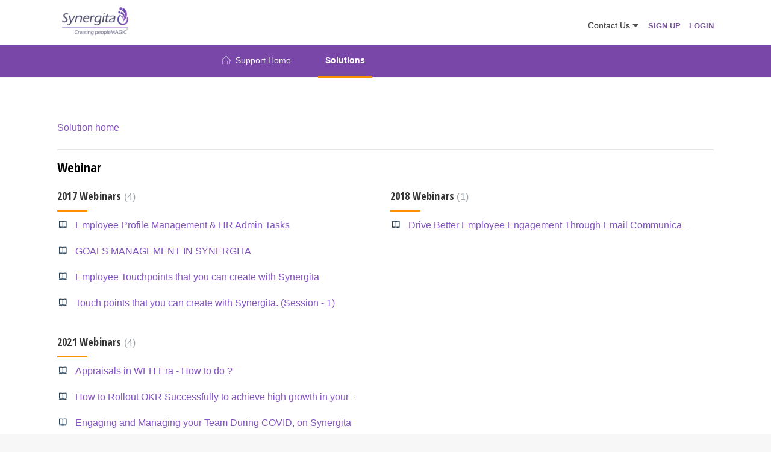

--- FILE ---
content_type: text/html; charset=utf-8
request_url: https://support.synergita.com/support/solutions/4000006332
body_size: 9993
content:
<!DOCTYPE html>
       
        <!--[if lt IE 7]><html class="no-js ie6 dew-dsm-theme " lang="en" dir="ltr" data-date-format="non_us"><![endif]-->       
        <!--[if IE 7]><html class="no-js ie7 dew-dsm-theme " lang="en" dir="ltr" data-date-format="non_us"><![endif]-->       
        <!--[if IE 8]><html class="no-js ie8 dew-dsm-theme " lang="en" dir="ltr" data-date-format="non_us"><![endif]-->       
        <!--[if IE 9]><html class="no-js ie9 dew-dsm-theme " lang="en" dir="ltr" data-date-format="non_us"><![endif]-->       
        <!--[if IE 10]><html class="no-js ie10 dew-dsm-theme " lang="en" dir="ltr" data-date-format="non_us"><![endif]-->       
        <!--[if (gt IE 10)|!(IE)]><!--><html class="no-js  dew-dsm-theme " lang="en" dir="ltr" data-date-format="non_us"><!--<![endif]-->
	<head>
		
		<!-- Title for the page -->
<title> Webinar : Synergita </title>

<!-- Meta information -->

      <meta charset="utf-8" />
      <meta http-equiv="X-UA-Compatible" content="IE=edge,chrome=1" />
      <meta name="description" content= "" />
      <meta name="author" content= "" />
       <meta property="og:title" content="Webinar" />  <meta property="og:url" content="https://support.synergita.com/support/solutions/4000006332" />  <meta property="og:image" content="https://s3.amazonaws.com/cdn.freshdesk.com/data/helpdesk/attachments/production/6848523/logo/6gl0GOYZvusH9bz-XxM0WhHBXMZodT17yg.png?X-Amz-Algorithm=AWS4-HMAC-SHA256&amp;amp;X-Amz-Credential=AKIAS6FNSMY2XLZULJPI%2F20260113%2Fus-east-1%2Fs3%2Faws4_request&amp;amp;X-Amz-Date=20260113T085510Z&amp;amp;X-Amz-Expires=604800&amp;amp;X-Amz-SignedHeaders=host&amp;amp;X-Amz-Signature=98111dbe7471dc278d9105b9a976e626cb46c35a1275b1655427a2cc6976c012" />  <meta property="og:site_name" content="Synergita" />  <meta property="og:type" content="article" />  <meta name="twitter:title" content="Webinar" />  <meta name="twitter:url" content="https://support.synergita.com/support/solutions/4000006332" />  <meta name="twitter:image" content="https://s3.amazonaws.com/cdn.freshdesk.com/data/helpdesk/attachments/production/6848523/logo/6gl0GOYZvusH9bz-XxM0WhHBXMZodT17yg.png?X-Amz-Algorithm=AWS4-HMAC-SHA256&amp;amp;X-Amz-Credential=AKIAS6FNSMY2XLZULJPI%2F20260113%2Fus-east-1%2Fs3%2Faws4_request&amp;amp;X-Amz-Date=20260113T085510Z&amp;amp;X-Amz-Expires=604800&amp;amp;X-Amz-SignedHeaders=host&amp;amp;X-Amz-Signature=98111dbe7471dc278d9105b9a976e626cb46c35a1275b1655427a2cc6976c012" />  <meta name="twitter:card" content="summary" />  <link rel="canonical" href="https://support.synergita.com/support/solutions/4000006332" /> 

<!-- Responsive setting -->
<link rel="apple-touch-icon" href="https://s3.amazonaws.com/cdn.freshdesk.com/data/helpdesk/attachments/production/4098350925/fav_icon/ggXypvoISPSI3fQQrU0LZi7ew6z2obFHtA.png" />
        <link rel="apple-touch-icon" sizes="72x72" href="https://s3.amazonaws.com/cdn.freshdesk.com/data/helpdesk/attachments/production/4098350925/fav_icon/ggXypvoISPSI3fQQrU0LZi7ew6z2obFHtA.png" />
        <link rel="apple-touch-icon" sizes="114x114" href="https://s3.amazonaws.com/cdn.freshdesk.com/data/helpdesk/attachments/production/4098350925/fav_icon/ggXypvoISPSI3fQQrU0LZi7ew6z2obFHtA.png" />
        <link rel="apple-touch-icon" sizes="144x144" href="https://s3.amazonaws.com/cdn.freshdesk.com/data/helpdesk/attachments/production/4098350925/fav_icon/ggXypvoISPSI3fQQrU0LZi7ew6z2obFHtA.png" />
        <meta name="viewport" content="width=device-width, initial-scale=1.0, maximum-scale=5.0, user-scalable=yes" /> 
		
		<!-- Adding meta tag for CSRF token -->
		<meta name="csrf-param" content="authenticity_token" />
<meta name="csrf-token" content="iOH4qZLXciUXYK570NraKnp8MerzKt1Oqrr7rVcTqbB2lY9yUKZNmk2Wyur2wHO3SA9ps75K1kNTnLJ3/DlunA==" />
		<!-- End meta tag for CSRF token -->
		
		<!-- Fav icon for portal -->
		<link rel='shortcut icon' href='https://s3.amazonaws.com/cdn.freshdesk.com/data/helpdesk/attachments/production/4098350925/fav_icon/ggXypvoISPSI3fQQrU0LZi7ew6z2obFHtA.png' />

		<!-- Base stylesheet -->
 
		<link rel="stylesheet" media="print" href="https://assets6.freshdesk.com/assets/cdn/portal_print-6e04b27f27ab27faab81f917d275d593fa892ce13150854024baaf983b3f4326.css" />
	  		<link rel="stylesheet" media="screen" href="https://assets4.freshdesk.com/assets/cdn/falcon_portal_utils-a58414d6bc8bc6ca4d78f5b3f76522e4970de435e68a5a2fedcda0db58f21600.css" />	

		
		<!-- Theme stylesheet -->

		<link href="/support/theme.css?v=4&amp;d=1720609914" media="screen" rel="stylesheet" type="text/css">

		<!-- Google font url if present -->
		<link href='https://fonts.googleapis.com/css?family=Open+Sans+Condensed:300,300italic,700' rel='stylesheet' type='text/css' nonce='h9bvsMhYUJMppJq7usjpcQ=='>

		<!-- Including default portal based script framework at the top -->
		<script src="https://assets10.freshdesk.com/assets/cdn/portal_head_v2-d07ff5985065d4b2f2826fdbbaef7df41eb75e17b915635bf0413a6bc12fd7b7.js"></script>
		<!-- Including syntexhighlighter for portal -->
		<script src="https://assets3.freshdesk.com/assets/cdn/prism-841b9ba9ca7f9e1bc3cdfdd4583524f65913717a3ab77714a45dd2921531a402.js"></script>

		    <!-- Google tag (gtag.js) -->
	<script async src='https://www.googletagmanager.com/gtag/js?id=UA-57436033-2' nonce="h9bvsMhYUJMppJq7usjpcQ=="></script>
	<script nonce="h9bvsMhYUJMppJq7usjpcQ==">
	  window.dataLayer = window.dataLayer || [];
	  function gtag(){dataLayer.push(arguments);}
	  gtag('js', new Date());
	  gtag('config', 'UA-57436033-2');
	</script>


		<!-- Access portal settings information via javascript -->
		 <script type="text/javascript">     var portal = {"language":"en","name":"Synergita","contact_info":"","current_page_name":"solution_category","current_tab":"solutions","vault_service":{"url":"https://vault-service.freshworks.com/data","max_try":2,"product_name":"fd"},"current_account_id":35594,"preferences":{"bg_color":"#efefef","header_color":"#ffffff","help_center_color":"#f9f9f9","footer_color":"#777777","tab_color":"#4f2ea5","tab_hover_color":"#f74e68","btn_background":"#ffffff","btn_primary_background":"#6c6a6a","baseFont":"Helvetica","textColor":"#000000","headingsFont":"Open Sans Condensed","headingsColor":"#000000","linkColor":"#130087","linkColorHover":"#008aef","inputFocusRingColor":"#f4af1a","nonResponsive":"false"},"image_placeholders":{"spacer":"https://assets10.freshdesk.com/assets/misc/spacer.gif","profile_thumb":"https://assets7.freshdesk.com/assets/misc/profile_blank_thumb-4a7b26415585aebbd79863bd5497100b1ea52bab8df8db7a1aecae4da879fd96.jpg","profile_medium":"https://assets3.freshdesk.com/assets/misc/profile_blank_medium-1dfbfbae68bb67de0258044a99f62e94144f1cc34efeea73e3fb85fe51bc1a2c.jpg"},"falcon_portal_theme":true};     var attachment_size = 20;     var blocked_extensions = "";     var allowed_extensions = "";     var store = { 
        ticket: {},
        portalLaunchParty: {} };    store.portalLaunchParty.ticketFragmentsEnabled = false;    store.pod = "us-east-1";    store.region = "US"; </script> 


			    <script src="https://wchat.freshchat.com/js/widget.js" nonce="h9bvsMhYUJMppJq7usjpcQ=="></script>

	</head>
	<body>
            	
		
		
		<div class="page page-layout">
  <div class="partition" style="height:0px"></div>
<header class="banner header-menu">
  <div class="banner-wrapper">
    <div class="nav-wrapper">
          <a href="/support/home" class="home"><img src="https://s3.amazonaws.com/cdn.freshdesk.com/data/helpdesk/attachments/production/6848523/logo/6gl0GOYZvusH9bz-XxM0WhHBXMZodT17yg.png" alt="Logo" onerror="default_image_error(this)" data-type="logo"></a>   
        <a data-toggle-dom="#header-tabs" id="menu-icon" href="#" data-animated="true" class="mobile-icon-nav-menu show-in-mobile"></a>
    <nav class="nav-menu pull-right" id="header-tabs">
      <ul class="fixed-nav-list">
     
 
        <li class="nav-contact phonenumber_dropdown" style="position:relative">
          <span id="region-contact"><!--<i class="flags flag-phone"></i>--><span class="tel-num">Contact Us</span><span class="arrow-down"></span></span>
          <ul class="nav-contant-phonenumbers" style="display: none;">
            <li class="f-contact" data-toggle="tooltip" data-placement="left" title="" data-original-title="U.S.A."> 
              <i class="flags flag-usa"></i>
              <a href="tel:+1-833-408-1008 ">
                <p>+1-833-408-1008 </p>
              </a>
            </li>
            <li class="f-contact" data-toggle="tooltip" data-placement="left" title="" data-original-title="India"> 
              <i class="flags flag-india"></i>
              <a href="tel:+91-954-376-3279 ">
                <p>+91-954-376-3279 </p>
              </a>
            </li>
            <li class="f-contact" data-toggle="tooltip" data-placement="left" title="" data-original-title="Singapore"> 
              <i class="flags flag-sing"></i>
              <a href="tel:+65-31386030">
                <p>+65-31386030</p>
              </a>
            </li>
            <li class="f-contact" data-toggle="tooltip" data-placement="left" title="" data-original-title="Send an Email"> 
              <i class="flags flag-mail"></i>
              <a href="mailto:support@synergita.com">
                <p>Send an Email</p>
              </a>
            </li>
          </ul>
        </li>
         
        <li class="nav-signup"><a href="/support/signup" class="nav-links">SIGN UP</a></li>
        <li class="nav-login"><a href="/support/login" class="nav-links">LOGIN</a></li>
        
        


       <!-- <li class="nav-button"><a href="/support/tickets/new" class="nav-btn">NEW SUPPORT TICKET</a></li>-->
        <li class="only-mobile-contact"> 
          
          <ul class="only-mob-conlist">
            <li class="only-mobile-contact-us"> Contact Us <span class="arrow-down"></span></li>
              <li class="mobile-only-num" style="display:none"> <i class="flags flag-usa"></i>
                  <a href="tel:+1-833-408-1008 ">
                    <p>+1-833-408-1008 </p>
                  </a></li>
              <li class="mobile-only-num" style="display:none"><i class="flags flag-india"></i>
                  <a href="tel:+91-954-EPM-EASY ">
                    <p>+91-954-EPM-EASY </p>
                  </a></li>
              <li class="mobile-only-num" style="display:none"><i class="flags flag-sing"></i>
                  <a href="tel:+65-31591830">
                    <p>+65-31591830</p>
                  </a></li>
              <li class="mobile-only-num" style="display:none"><i class="flags flag-mail"></i>
                  <a href="mailto:support@synergita.com">
                    <p>Send an Email</p>
                  </a></li>
            </ul>
            
        </li>
      </ul>
    </nav>
    </div>
  </div>
  <div id="sticky_anchor"></div>
 <div id="sticky_head">
    <nav class="page-tabs action-bar">
      
      <a href="/support/home" class="help-center-tab show-in-mobile">Support Home</a>
      <a data-toggle-dom="#page-tabs" id="menu-icon" href="#" data-animated="true" class="mob-arrow-down show-in-mobile"></a>
      <div class="action-bar-wrapper">  
      <div class="nav-link" id="page-tabs">
          
            
              <a class="" href="/support/home">
                
                <i class="icon-home for-not-mobile"></i>Support Home 
                
                
              </a>
            
          
            
              <a class="active" href="/support/solutions">
                 
                  Solutions 
                
              </a>
            
          
      
       
        </div>
      </div>
    </nav>
  </div>
      </header>
<!--</header>-->


  
        
  
  <!-- Search and page links for the page -->
  
  <!--<section class="help-center rounded-6"> 
  </section>-->
  
</div>

<!-- Quick links -->


<!-- Notifocation Messages for the page  -->
 <div class="alert alert-with-close notice hide" id="noticeajax"></div> 

<div class="c-wrapper">   
  <div class="content main-links article-category solution-wrapper">
  <div class="breadcrumbs">
    <a href="/support/solutions">Solution home</a>
  </div>
  <h2 class="heading">Webinar</h2>
  <div class="cs-g-c">
    
      
      <section class="cs-g article-list">
        <div class="list-lead">
          <a href="/support/solutions/folders/4000023915" title="2017 Webinars"> 2017 Webinars <span class='item-count'>4</span></a>
        </div>
        <hr class="div-line">
        <ul>
          
          <li>
            <div class="ellipsis">
              <a href="/support/solutions/articles/4000110810-employee-profile-management-hr-admin-tasks" title="Employee Profile Management &amp; HR Admin Tasks">Employee Profile Management &amp; HR Admin Tasks</a>
            </div>
          </li>
          
          <li>
            <div class="ellipsis">
              <a href="/support/solutions/articles/4000115214-goals-management-in-synergita" title="GOALS MANAGEMENT IN SYNERGITA">GOALS MANAGEMENT IN SYNERGITA</a>
            </div>
          </li>
          
          <li>
            <div class="ellipsis">
              <a href="/support/solutions/articles/4000115217-employee-touchpoints-that-you-can-create-with-synergita" title="Employee Touchpoints that you can create with Synergita">Employee Touchpoints that you can create with Synergita</a>
            </div>
          </li>
          
          <li>
            <div class="ellipsis">
              <a href="/support/solutions/articles/4000115218-touch-points-that-you-can-create-with-synergita-session-1-" title="Touch points that you can create with Synergita. (Session - 1)">Touch points that you can create with Synergita. (Session - 1)</a>
            </div>
          </li>
          
        </ul>
        
      </section>
      
      <section class="cs-g article-list">
        <div class="list-lead">
          <a href="/support/solutions/folders/4000026846" title="2018 Webinars"> 2018 Webinars <span class='item-count'>1</span></a>
        </div>
        <hr class="div-line">
        <ul>
          
          <li>
            <div class="ellipsis">
              <a href="/support/solutions/articles/4000126290-drive-better-employee-engagement-through-email-communication" title="Drive Better Employee Engagement Through Email Communication">Drive Better Employee Engagement Through Email Communication</a>
            </div>
          </li>
          
        </ul>
        
      </section>
      
      <section class="cs-g article-list">
        <div class="list-lead">
          <a href="/support/solutions/folders/4000034864" title="2021 Webinars"> 2021 Webinars <span class='item-count'>4</span></a>
        </div>
        <hr class="div-line">
        <ul>
          
          <li>
            <div class="ellipsis">
              <a href="/support/solutions/articles/4000168954-appraisals-in-wfh-era-how-to-do-" title="Appraisals in WFH Era - How to do ?">Appraisals in WFH Era - How to do ?</a>
            </div>
          </li>
          
          <li>
            <div class="ellipsis">
              <a href="/support/solutions/articles/4000174411-how-to-rollout-okr-successfully-to-achieve-high-growth-in-your-organization-" title="How to Rollout OKR Successfully to achieve high growth in your Organization?">How to Rollout OKR Successfully to achieve high growth in your Organization?</a>
            </div>
          </li>
          
          <li>
            <div class="ellipsis">
              <a href="/support/solutions/articles/4000178043-engaging-and-managing-your-team-during-covid-on-synergita" title="Engaging and Managing your Team During COVID, on Synergita">Engaging and Managing your Team During COVID, on Synergita</a>
            </div>
          </li>
          
          <li>
            <div class="ellipsis">
              <a href="/support/solutions/articles/4000178794-conducting-an-360-degree-review-employee-satisfaction-survey-in-synergita" title="Conducting an 360 Degree review Employee satisfaction survey in Synergita">Conducting an 360 Degree review Employee satisfaction survey in Synergita</a>
            </div>
          </li>
          
        </ul>
        
      </section>
      
    
  </div>
</div>
</div>



<footer class="footer" style="clear:both">
  
    
  
  
    <footer>
		<div class="container mt-5 p-4" >
			<div class="row mt-3">
				<div class="col-lg-4 col-md-4">
					<div class="footer-brand-logo row ">
						<a class="" href="javascript:void(0)" style="color: #9152c3;"><img class="footer-logo ml-2" src="https://www.synergita.com/themes/custom/synergita_resources/img/synergita-logo.svg"></a>
					</div>
					<div class="row mt-3">
						<img src="https://www.synergita.com/themes/custom/synergita_resources/img/f-1.png" class="img-fluid mt-2" width="20%" height="15%">
						<img src="https://www.synergita.com/themes/custom/synergita_resources/img/f-2.png" class="img-fluid mt-2 ml-2" width="20%" height="50%">
						<img src="https://www.synergita.com/themes/custom/synergita_resources/img/f-6.png" class="img-fluid mt-2 ml-2" width="20%" height="50%">
						<img src="https://www.synergita.com/themes/custom/synergita_resources/img/f-7.png" class="img-fluid mt-2 ml-2" width="20%" height="50%">
					</div>
				</div>
				<div class="col-md-4"></div>
				<div class="col-md-4 contact-style">
					<div class="row mx-auto mt-3">
						<h6 style="color: #FFE259 " class="text-center"><b>Contact Us</b></h6>
					</div>
					<div class="row mx-auto mt-2">
						<a href="mailto:info@synergita.com"
                                    title="info@synergita.com" class="" style="color: #fff;text-decoration: none">info@synergita.com</a>
					</div>
					<div class="row mx-auto mt-3">
						<a target="blank" href="https://www.facebook.com/Synergita" title="Facebook"><img src="https://img.freepik.com/premium-vector/voronezh-russia-january-11-2020-facebook-logo-square-icon-with-shadow_444390-8973.jpg?ga=GA1.1.1292079161.1720609150&semt=ais_hybrid" width="24" height="24" alt="Facebook"title="Facebook"></a>
                		<a target="blank" class="ml-2" href="http://www.twitter.com/synergita" title="Twitter"><img src="https://img.freepik.com/premium-vector/twitter-vs-xcom-novation-elon-mask-popular-social-media-button-icon-instant-messenger-logo-twitter-editorial-vector_661108-8668.jpg?ga=GA1.1.1292079161.1720609150&semt=ais_hybrid" width="24" height="24" alt="Twitter"title="Twitter"></a>
                		<a target="blank" class="ml-2" href="http://www.linkedin.com/company/synergita?trk=fc_badge"title="Linkedin"><img src="https://img.freepik.com/premium-vector/linkedin-app-icon_676644-277.jpg?ga=GA1.1.1292079161.1720609150&semt=ais_hybrid" width="24" height="24"alt="Linkedin" title="Linkedin"></a>
               	 		<a target="blank" class="ml-2" href="https://www.instagram.com/_synergita_/"title="Instagram"><img src="https://img.freepik.com/premium-vector/instagram-logo-vector_768467-330.jpg?ga=GA1.1.1292079161.1720609150&semt=ais_hybrid" width="24" height="24"alt="Instagram" title="Instagram" /></a>
                		<a target="blank" class="ml-2" href="https://www.youtube.com/Synergita" title="youtube"><img src="https://img.freepik.com/premium-vector/icone-logo-youtube_131382-430.jpg?ga=GA1.1.1292079161.1720609150&semt=ais_hybrid" width="24" height="24" alt="youtube"title="youtube" /></a>
					</div>
				</div>
			</div>
			<div class="row mt-3" style="border-top:1px solid; color: #fff;">
				<div class="col-md-3 offset-lg-2 offset-md-1 mt-3">
					<ul style="list-style: none;">
						<li class="mb-2" style="color: #FFE259 "><b>Synergita</b></li>
						<li><a href="https://www.synergita.com/perform-home.html" class="footer-name"> Synergita Perform</a></li>
						<li><a href="https://www.synergita.com/engage-home.html" class="footer-name"> Synergita Engage</a></li>
						<li><a href="https://www.synergita.com/okr-home.html" class="footer-name"> Synergita OKR</a></li>
						<!-- <li><a href="" style="color: #000"> Synergita Survey</a></li> -->
					</ul>
				</div>
				<div class="col-md-3 mt-3">
					<ul style="list-style: none;">
						<li class="mb-2" style="color: #FFE259"><b>Company</b></li>
						<li><a href="https://www.synergita.com/peoplemagic.html" class="footer-name">peopleMAGIC</a></li>
						<li><a href="https://www.synergita.com/aboutus.html" class="footer-name">About Us</a></li>
						<li><a href="https://www.synergita.com/propositions.html" class="footer-name">Value Proposition</a></li>
						<li><a href="https://www.synergita.com/success-stories.html" class="footer-name">Success Stories</a></li>
        				<li><a href="https://www.synergita.com/integrations.html" class="footer-name">Integration</a></li>
        				<li><a href="https://www.synergita.com/careers.html" class="footer-name">Careers</a></li>
					</ul>
				</div>
				<div class="col-md-3 mt-3">
					<ul style="list-style: none;">
						<li class="mb-2" style="color: #FFE259"><b>Learn More</b></li>
						
						<li><a href="https://www.synergita.com/security.html" class="footer-name">Security</a></li>
						<li><a href="https://www.synergita.com/press-release.html" class="footer-name">Press Release</a></li>
						<li><a href="https://www.synergita.com/presentations.html" class="footer-name">Presentations</a></li>
        				<li><a href="https://www.synergita.com/cheat-sheets.html" class="footer-name">Cheatsheets</a></li>
					</ul>
				</div>
			</div>
		</div>
		<div class="footer-copyright p-2 mt-2" style="background-color: #f1f1f1; color: #3b3f47;">
				<div class="container">
					<div class="row">
						<div class="col-md-7">
							<a class="" target="blank" href="https://www.synergita.com/termsofservice.html" title="" >Terms of Service</a>
							<a class=" ml-4" target="blank" href="https://www.synergita.com/termsandconditions.html" title="" >Terms and Conditions</a>
							<a class="ml-4" target="blank" href="https://www.synergita.com/privacy-policy.html" title="">Privacy Policy</a>
							<a class="ml-4" target="blank" href="https://www.synergita.com/is-policy.html" title="">IS Policy</a>
							

						</div>
						<div class="col-md-5">
							<div class="copyright-content" style="color: #000;font-size: 0.8rem;padding-left: 66px">
								© 2022, Synergita Software Private Limited. All rights reserved.
							</div>
						</div>
					
					</div>
				</div>
		</div>
	</footer>



<script type="text/javascript">
  jQuery('.hc-search-input').prepend('<i class="icon-search"></i>');
</script>





<!-- Navbar Fixed Code -->

<!--<script type="text/javascript">
  jQuery(window).scroll(function(e) {
    var scroller_anchor = jQuery("#sticky_anchor").offset().top;
    if (jQuery(this).scrollTop() >= scroller_anchor && jQuery('#sticky_head').css('position') != 'fixed') 
      {   
        jQuery('#sticky_head').removeClass('navbar-static').addClass('navbar-fixed');
        var navbar_height = jQuery('#sticky_head').innerHeight();
        jQuery('#sticky_anchor').css('height', navbar_height + 'px');
        var sticky_height = jQuery('#sticky_head').height();
        jQuery('.ui-autocomplete').css({'position': 'fixed', 'top' : sticky_height + 'px'});
      } 
    else if (jQuery(this).scrollTop() < scroller_anchor && jQuery('#sticky_head').css('position') != 'relative') 
      {  
        jQuery('#sticky_anchor').css('height', '0px');
        jQuery('#sticky_head').removeClass('navbar-fixed').addClass('navbar-static');
        var sticky_height = jQuery('#sticky_head').height();
        var offset = sticky_height + jQuery('#sticky_head').offset().top;
        jQuery('.ui-autocomplete').css({'position': 'absolute', 'top' : offset + 'px' })
      }
  });  
</script>-->

<script type="text/javascript">
  jQuery(window).load(function(){
    jQuery('.ui-autocomplete-input').attr('placeholder','Enter your search term here');
    });
  
</script>

<!-- Dropdown Contact-->
<script type="text/javascript">
jQuery(document).ready(function(){
    jQuery('.nav-contact').hover(function(){
        jQuery('.nav-contant-phonenumbers').css("display", "block");
        }, function(){
        jQuery('.nav-contant-phonenumbers').css("display", "none");
    });
});
</script>

<!-- FIXED HEADER -->


<script type="text/javascript">
  jQuery(window).scroll(function(e) {
    var scroller_anchor = jQuery(".partition").offset().top;
    if (jQuery(this).scrollTop() >= scroller_anchor && jQuery('.banner').css('position') != 'fixed') 
      {   
        jQuery('.banner').addClass('header-fixed');
        var navbar_height = jQuery('.banner').innerHeight();
        jQuery('.partition').css('height', navbar_height + 'px');
        var sticky_height = jQuery('.bannner').height();
        jQuery('.ui-autocomplete').css({'position': 'fixed', 'top' : sticky_height + 'px'});
      } 
    else if (jQuery(this).scrollTop() < scroller_anchor && jQuery('.banner').css('position') != 'relative') 
      {  
        jQuery('.partition').css('height', '0px');
        jQuery('.banner').removeClass('header-fixed').addClass('header-menu');
        var sticky_height = jQuery('.banner').height();
        var offset = sticky_height + jQuery('.banner').offset().top;
        jQuery('.ui-autocomplete').css({'position': 'absolute', 'top' : offset + 'px' })
      }
  });  
</script>

<!-- Mobile Footer -->
<script type="text/javascript">
  jQuery(document).ready(function(){
      jQuery('.mob-footer .mob-company ul li:first-child').click(function(){
  		jQuery('.mob-footer .mob-company ul li:first-child~li').toggle();
    });
     jQuery('.mob-footer .mob-top-features ul li:first-child').click(function(){
  		jQuery('.mob-footer .mob-top-features ul li:first-child~li').toggle();
    });
     jQuery('.mob-footer .mob-mob-app ul li:first-child').click(function(){
  		jQuery('.mob-footer .mob-mob-app ul li:first-child~li').toggle();
    });
     jQuery('.mob-footer .mob-social-media ul li:first-child').click(function(){
  		jQuery('.mob-footer .mob-social-media ul li:first-child~li').toggle();
    });
  });
</script>
<!-- Mobile Footer -->
<script type="text/javascript">
  jQuery(document).ready(function(){
    jQuery('.nav-menu .only-mobile-contact .only-mob-conlist li:first-child ').click(function(){
  		jQuery('.nav-menu .only-mobile-contact .only-mob-conlist li:first-child~li').toggle();
    });
  });
</script>
<script type="text/javascript">
  jQuery(document).ready(function(){
    jQuery('.only-mobile-contact .mob-welcome-wrapper .only-mob-welcome ').click(function(){
  		jQuery('.only-mobile-contact .mob-welcome-wrapper li:first-child~li').toggle();
    });
  });
</script>
<!-- Logged In -->
<script type="text/javascript">
   jQuery(document).ready(function(){
  /**  jQuery('.welcome').click(function(){
    	jQuery('.welcome .logged-in-wrapper').toggle();
    });
      jQuery('html').on('click', function(e) {
		jQuery('.welcome .logged-in-wrapper').css('display','hide');	
    });
    jQuery('.welcome .logged-in-wrapper').click(function(event){
     event.stopPropagation();
});**/
     jQuery('.welcome').hover(function(){
     jQuery('.welcome .logged-in-wrapper').css('display','block');
     }, function(){
        jQuery('.welcome .logged-in-wrapper').css("display", "none");
    });
  });

</script>





			<script src="https://assets4.freshdesk.com/assets/cdn/portal_bottom-0fe88ce7f44d512c644a48fda3390ae66247caeea647e04d017015099f25db87.js"></script>

		<script src="https://assets10.freshdesk.com/assets/cdn/redactor-642f8cbfacb4c2762350a557838bbfaadec878d0d24e9a0d8dfe90b2533f0e5d.js"></script> 
		<script src="https://assets6.freshdesk.com/assets/cdn/lang/en-4a75f878b88f0e355c2d9c4c8856e16e0e8e74807c9787aaba7ef13f18c8d691.js"></script>
		<!-- for i18n-js translations -->
  		<script src="https://assets1.freshdesk.com/assets/cdn/i18n/portal/en-7dc3290616af9ea64cf8f4a01e81b2013d3f08333acedba4871235237937ee05.js"></script>
		<!-- Including default portal based script at the bottom -->
		<script nonce="h9bvsMhYUJMppJq7usjpcQ==">
//<![CDATA[
	
	jQuery(document).ready(function() {
					
		// Setting the locale for moment js
		moment.lang('en');

		var validation_meassages = {"required":"This field is required.","remote":"Please fix this field.","email":"Please enter a valid email address.","url":"Please enter a valid URL.","date":"Please enter a valid date.","dateISO":"Please enter a valid date ( ISO ).","number":"Please enter a valid number.","digits":"Please enter only digits.","creditcard":"Please enter a valid credit card number.","equalTo":"Please enter the same value again.","two_decimal_place_warning":"Value cannot have more than 2 decimal digits","select2_minimum_limit":"Please type %{char_count} or more letters","select2_maximum_limit":"You can only select %{limit} %{container}","maxlength":"Please enter no more than {0} characters.","minlength":"Please enter at least {0} characters.","rangelength":"Please enter a value between {0} and {1} characters long.","range":"Please enter a value between {0} and {1}.","max":"Please enter a value less than or equal to {0}.","min":"Please enter a value greater than or equal to {0}.","select2_maximum_limit_jq":"You can only select {0} {1}","facebook_limit_exceed":"Your Facebook reply was over 8000 characters. You'll have to be more clever.","messenger_limit_exceeded":"Oops! You have exceeded Messenger Platform's character limit. Please modify your response.","not_equal_to":"This element should not be equal to","email_address_invalid":"One or more email addresses are invalid.","twitter_limit_exceed":"Oops! You have exceeded Twitter's character limit. You'll have to modify your response.","password_does_not_match":"The passwords don't match. Please try again.","valid_hours":"Please enter a valid hours.","reply_limit_exceed":"Your reply was over 2000 characters. You'll have to be more clever.","url_format":"Invalid URL format","url_without_slash":"Please enter a valid URL without '/'","link_back_url":"Please enter a valid linkback URL","requester_validation":"Please enter a valid requester details or <a href=\"#\" id=\"add_requester_btn_proxy\">add new requester.</a>","agent_validation":"Please enter valid agent details","email_or_phone":"Please enter a Email or Phone Number","upload_mb_limit":"Upload exceeds the available 15MB limit","invalid_image":"Invalid image format","atleast_one_role":"At least one role is required for the agent","invalid_time":"Invalid time.","remote_fail":"Remote validation failed","trim_spaces":"Auto trim of leading & trailing whitespace","hex_color_invalid":"Please enter a valid hex color value.","name_duplication":"The name already exists.","invalid_value":"Invalid value","invalid_regex":"Invalid Regular Expression","same_folder":"Cannot move to the same folder.","maxlength_255":"Please enter less than 255 characters","decimal_digit_valid":"Value cannot have more than 2 decimal digits","atleast_one_field":"Please fill at least {0} of these fields.","atleast_one_portal":"Select atleast one portal.","custom_header":"Please type custom header in the format -  header : value","same_password":"Should be same as Password","select2_no_match":"No matching %{container} found","integration_no_match":"no matching data...","time":"Please enter a valid time","valid_contact":"Please add a valid contact","field_invalid":"This field is invalid","select_atleast_one":"Select at least one option.","ember_method_name_reserved":"This name is reserved and cannot be used. Please choose a different name."}	

		jQuery.extend(jQuery.validator.messages, validation_meassages );


		jQuery(".call_duration").each(function () {
			var format,time;
			if (jQuery(this).data("time") === undefined) { return; }
			if(jQuery(this).hasClass('freshcaller')){ return; }
			time = jQuery(this).data("time");
			if (time>=3600) {
			 format = "hh:mm:ss";
			} else {
				format = "mm:ss";
			}
			jQuery(this).html(time.toTime(format));
		});
	});

	// Shortcuts variables
	var Shortcuts = {"global":{"help":"?","save":"mod+return","cancel":"esc","search":"/","status_dialog":"mod+alt+return","save_cuctomization":"mod+shift+s"},"app_nav":{"dashboard":"g d","tickets":"g t","social":"g e","solutions":"g s","forums":"g f","customers":"g c","reports":"g r","admin":"g a","ticket_new":"g n","compose_email":"g m"},"pagination":{"previous":"alt+left","next":"alt+right","alt_previous":"j","alt_next":"k"},"ticket_list":{"ticket_show":"return","select":"x","select_all":"shift+x","search_view":"v","show_description":"space","unwatch":"w","delete":"#","pickup":"@","spam":"!","close":"~","silent_close":"alt+shift+`","undo":"z","reply":"r","forward":"f","add_note":"n","scenario":"s"},"ticket_detail":{"toggle_watcher":"w","reply":"r","forward":"f","add_note":"n","close":"~","silent_close":"alt+shift+`","add_time":"m","spam":"!","delete":"#","show_activities_toggle":"}","properties":"p","expand":"]","undo":"z","select_watcher":"shift+w","go_to_next":["j","down"],"go_to_previous":["k","up"],"scenario":"s","pickup":"@","collaboration":"d"},"social_stream":{"search":"s","go_to_next":["j","down"],"go_to_previous":["k","up"],"open_stream":["space","return"],"close":"esc","reply":"r","retweet":"shift+r"},"portal_customizations":{"preview":"mod+shift+p"},"discussions":{"toggle_following":"w","add_follower":"shift+w","reply_topic":"r"}};
	
	// Date formats
	var DATE_FORMATS = {"non_us":{"moment_date_with_week":"ddd, D MMM, YYYY","datepicker":"d M, yy","datepicker_escaped":"d M yy","datepicker_full_date":"D, d M, yy","mediumDate":"d MMM, yyyy"},"us":{"moment_date_with_week":"ddd, MMM D, YYYY","datepicker":"M d, yy","datepicker_escaped":"M d yy","datepicker_full_date":"D, M d, yy","mediumDate":"MMM d, yyyy"}};

	var lang = { 
		loadingText: "Please Wait...",
		viewAllTickets: "View all tickets"
	};


//]]>
</script> 

		

		
		<script type="text/javascript">
     		I18n.defaultLocale = "en";
     		I18n.locale = "en";
		</script>
			  <script nonce="h9bvsMhYUJMppJq7usjpcQ==">
//<![CDATA[

    jQuery(document).ready(function() {
      window.fcWidget.init({
        token: "52697944-85ed-4daf-ab8e-41e311aea105",
        host: "https://wchat.freshchat.com",
        cspNonce: "h9bvsMhYUJMppJq7usjpcQ==",
      });    
    });

//]]>
</script>
    	


		<!-- Include dynamic input field script for signup and profile pages (Mint theme) -->

	</body>
</html>


--- FILE ---
content_type: text/css; charset=utf-8
request_url: https://support.synergita.com/support/theme.css?v=4&d=1720609914
body_size: 59683
content:
.clearfix{*zoom:1}.clearfix:before,.clearfix:after{display:table;content:""}.clearfix:after{clear:both}.hide-text{font:0/0 a;color:transparent;text-shadow:none;background-color:transparent;border:0}input,select,textarea{font-family:Helvetica,Helvetica,Arial,sans-serif;color:#183247}p{margin:0 0 10.9375px}p small{font-size:12px;color:#6f7c87}p big{font-size:inherit}.ui-widget,.ui-widget input,.ui-widget select,.ui-widget textarea,.ui-widget button{font-family:Helvetica,Helvetica,Arial,sans-serif}.lead,.lead-small,.list-lead{line-height:28.4375px;font-size:18px;font-weight:200;color:inherit;font-family:Open Sans Condensed,Helvetica,sans-serif}.lead b,.lead-small b,.list-lead b{font-weight:500}.links-inherit a,.list-lead a{font-size:16px;font-weight:600;letter-spacing:0.2px;font-family:Open Sans Condensed,Helvetica,sans-serif;color:#000}.links-inherit a:hover,.list-lead a:hover{color:#000}.lead-small{font-size:13px}.list-lead{margin:10px 0}.no-results{color:#ccc;font-size:14px}.heading{font-family:Open Sans Condensed,Helvetica,sans-serif;font-weight:normal;color:#000}.light{font-weight:400}h1,h2,h3,h4,h5,h6{margin:0;text-rendering:optimizelegibility}h1 small,h2 small,h3 small,h4 small,h5 small,h6 small{font-weight:normal;color:#6f7c87}h1{font-size:28px;line-height:43.75px}h1 small{font-size:18px}h2{font-size:24px;line-height:26px}h2 small{font-size:16px}h3{font-size:20px;line-height:30.625px}h3 small{font-size:14px}h4,h5,h6{line-height:21.875px}h4{font-size:14px}h4 small{font-size:12px}h5{font-size:12px}h6{font-size:11px;color:#6f7c87;text-transform:uppercase}strong,b{font-weight:700}.page-header{padding-bottom:20.875px;margin:21.875px 0;border-bottom:1px solid #dcdcdc}.page-header h1{line-height:1}.intro{font-weight:200;margin-top:-6px;margin-bottom:0;font-size:14px;line-height:20px;color:#6f7c87}ul,ol{padding:0;margin:5px 0 5px 22px}ul ul,ul ol,ol ol,ol ul{margin-bottom:0}ul{list-style:disc}ol{list-style:decimal}li{line-height:21.875px}ul.unstyled,ol.unstyled{margin-left:0;list-style:none}ul.unstyled li,ol.unstyled li{padding:10px 4px;border-bottom:1px solid #DADFE3}ul.unstyled li a,ol.unstyled li a{font-size:14px;line-height:1.54;color:#183247;font-weight:600}ul.unstyled li a:hover,ol.unstyled li a:hover{color:#2753d7}.profile-edit-form.unstyled li{border-bottom:0;margin:0}dl{margin-bottom:21.875px}dt,dd{line-height:21.875px}dt{font-weight:bold;line-height:20.875px}dd{margin-left:10.9375px}.dl-horizontal dt{float:left;width:120px;clear:left;text-align:right;overflow:hidden;text-overflow:ellipsis;white-space:nowrap}.dl-horizontal dd{margin-left:130px}hr{margin:16.82692px 0;border:0;border-top:1px solid #dcdcdc;border-bottom:1px solid #fff}strong,.strong{font-weight:bold}em{font-style:italic}.muted{color:#6f7c87}abbr[title]{cursor:help;border-bottom:1px dotted #6f7c87}abbr.initialism{font-size:90%;text-transform:uppercase}blockquote{padding:0 0 0 15px;margin:0 0 21.875px;border-left:5px solid #dcdcdc}q:before,q:after,blockquote:before,blockquote:after{content:""}address{display:block;margin-bottom:21.875px;font-style:normal;line-height:21.875px}small{font-size:100%}cite{font-style:normal}.match{background-color:#fdfdb5}html,body{height:100%;width:100%;margin:0;padding:0}body{margin:0;font-family:Helvetica,Helvetica,Arial,sans-serif;font-size:14px;line-height:21.875px;color:#000;background-color:#efefef;background-image:none;-webkit-font-feature-settings:"locl" 0;-moz-font-feature-settings:"locl" 0;-ms-font-feature-settings:"locl" 0;font-feature-settings:"locl" 0}a,.a-link{color:#130087;text-decoration:none}a:hover,.a-link:hover{color:#008aef;text-decoration:underline}.a-link{cursor:pointer}*{-moz-box-sizing:border-box;-webkit-box-sizing:border-box;box-sizing:border-box}.page{*zoom:1;max-width:1140px;max-width:71.25rem;_width:1140px;padding-left:10px;padding-left:.625rem;padding-right:10px;padding-right:.625rem;margin-left:auto;margin-right:auto;padding-top:10px;padding-bottom:10px;min-height:78%}.page:after{content:"";display:table;clear:both}.main{width:66%;margin:0;border:0;-moz-box-shadow:none;-webkit-box-shadow:none;box-shadow:none;border-radius:6px;border-bottom-right-radius:0;border-top-right-radius:0;float:left;border-right:1px solid #dadfe3;background-color:#fff}.sidebar{width:34%;float:left;-moz-box-shadow:none;-webkit-box-shadow:none;box-shadow:none;border-bottom-left-radius:0;border-top-left-radius:0;background-color:#f8f9fa;margin:0}.fc-portal-solution-home h2,.fc-community-sidebar h2,.fc-solution-home h2,.fc-community-content h2{margin-top:16px}.fc-article-show p{padding-top:4px;color:#000}.sidebar #related_articles{display:none}.fc-community-sidebar p.intro,.fc-community-sidebar div a[href*="topics/new"]{display:none}.fc-community-sidebar .no-results a[href*="topics/new"]{display:inline-block;color:#2753d7}.export-custom-select{width:100%}.row-fluid{*zoom:1}.row-fluid:after{content:"";display:table;clear:both}.span1{width:7.22892%;float:left;margin-right:1.20482%;display:inline}.span2{width:15.66265%;float:left;margin-right:1.20482%;display:inline}.span3{width:24.09639%;float:left;margin-right:1.20482%;display:inline}.span4{width:32.53012%;float:left;margin-right:1.20482%;display:inline;margin-bottom:6px}.span5{width:40.96386%;float:left;margin-right:1.20482%;display:inline}.span6{width:49.39759%;float:left;margin-right:1.20482%;display:inline}.span7{width:57.83133%;float:left;margin-right:1.20482%;display:inline}.span8{width:66.26506%;float:left;margin-right:1.20482%;display:inline}.span9{width:74.6988%;float:left;margin-right:1.20482%;display:inline}.span10{width:83.13253%;float:left;margin-right:1.20482%;display:inline}.span11{width:91.56627%;float:left;margin-right:1.20482%;display:inline}.span12{width:100%;float:left;margin-right:1.20482%;display:inline}.omega{float:right;margin-right:0;*margin-left:-10px;display:inline;float:left;margin-right:0;display:inline}form{margin:0 0}fieldset{padding:0;margin:0;border:0}legend{display:block;width:100%;padding:0;margin-bottom:32.8125px;font-size:21px;line-height:43.75px;color:#9aa1a6;border:0;border-bottom:1px solid #e5e5e5}legend small{font-size:16.40625px;color:#6f7c87}label,input,button,select,textarea{font-size:14px;font-weight:normal;line-height:1.2}input,button,select,textarea{font-family:Helvetica,Helvetica,Arial,sans-serif}label{display:block;margin-bottom:5px}select,textarea,input[type="text"],input[type="password"],input[type="datetime"],input[type="datetime-local"],input[type="date"],input[type="month"],input[type="time"],input[type="week"],input[type="number"],input[type="email"],input[type="url"],input[type="search"],input[type="tel"],input[type="color"],.uneditable-input{display:inline-block;padding:4px;margin-bottom:9px;font-size:14px;line-height:21.875px;color:#f8f9fa}select{font-size:12.6px}textarea,input[type="text"],input[type="password"],input[type="datetime"],input[type="datetime-local"],input[type="date"],input[type="month"],input[type="time"],input[type="week"],input[type="number"],input[type="email"],input[type="url"],input[type="search"],input[type="tel"],input[type="color"],.uneditable-input{background-color:#fff;border:1px solid #ccc;border-radius:3px;-moz-box-shadow:inset 0 1px 2px rgba(0,0,0,0.18);-webkit-box-shadow:inset 0 1px 2px rgba(0,0,0,0.18);box-shadow:inset 0 1px 2px rgba(0,0,0,0.18);-moz-transition:border linear 0.2s,box-shadow linear 0.2s;-o-transition:border linear 0.2s,box-shadow linear 0.2s;-webkit-transition:border linear 0.2s,box-shadow linear 0.2s;transition:border linear 0.2s,box-shadow linear 0.2s;height:40px;-moz-box-shadow:none;-webkit-box-shadow:none;box-shadow:none;color:#183247}textarea:focus,input[type="text"]:focus,input[type="password"]:focus,input[type="datetime"]:focus,input[type="datetime-local"]:focus,input[type="date"]:focus,input[type="month"]:focus,input[type="time"]:focus,input[type="week"]:focus,input[type="number"]:focus,input[type="email"]:focus,input[type="url"]:focus,input[type="search"]:focus,input[type="tel"]:focus,input[type="color"]:focus,.uneditable-input:focus{border-color:rgba(244,175,26,0.6);outline:0;outline:thin dotted \9;-moz-box-shadow:0px 0px 5px rgba(244,175,26,0.6);-webkit-box-shadow:0px 0px 5px rgba(244,175,26,0.6);box-shadow:0px 0px 5px rgba(244,175,26,0.6)}.checkbox.nested-child{padding-left:40px}textarea{height:auto}input[type="radio"],input[type="checkbox"]{margin:1px 0;*margin-top:0;line-height:normal;cursor:pointer}input[type="checkbox"]:before{width:12px;height:12px;border-radius:2px;top:-2px;left:0px;position:relative;background-color:#fff;content:'';display:inline-block;visibility:visible;border:1px solid #d3dbda}input[type="checkbox"]:checked:before{width:12px;height:12px;border-radius:2px;top:-2px;left:0px;position:relative;background-color:#02b875;content:'';display:inline-block;visibility:visible;border:1px solid #02b875}input[type="radio"]:checked:before{width:13px;height:13px;border-radius:15px;top:-2px;left:-1px;position:relative;background-color:#fff;content:'';display:inline-block;visibility:visible;border:1px solid #02b875}input[type="radio"]:before{width:13px;height:13px;border-radius:15px;top:-2px;left:-1px;position:relative;background-color:#fff;content:'';display:inline-block;visibility:visible;border:1px solid #DADFE3}input[type="radio"]:checked:after{width:3px;height:3px;border-radius:15px;top:-22px;right:-3px;position:relative;background-color:#02b875;content:'';display:inline-block;visibility:visible;border:2px solid #02b875}input[type="radio"]:after{content:'';display:inline-block;width:7px;height:3px}input[type="submit"],input[type="reset"],input[type="button"],input[type="radio"],input[type="checkbox"]{width:auto}input[type="submit"],input[type="reset"],input[type="button"],a.btn.btn-primary,button.btn-primary,.banner-nav a[href*="/login"],.redactor_btns_box .btn.btn-primary{width:auto;font-family:Open Sans Condensed,Helvetica,sans-serif;border-radius:2px;background-color:#6c6a6a;border:solid 1px #393737;background-image:none;font-size:12px;font-weight:600;letter-spacing:1.2px;text-shadow:none;text-transform:uppercase;-moz-box-shadow:none;-webkit-box-shadow:none;box-shadow:none;padding:5px 20px;color:#fff}input[type="submit"]:hover,input[type="reset"]:hover,input[type="button"]:hover,a.btn.btn-primary:hover,button.btn-primary:hover,.banner-nav a[href*="/login"]:hover,.redactor_btns_box .btn.btn-primary:hover{background-color:#797777;text-decoration:none;color:#fff}.banner-nav a[href*="/login"]{font-size:14px}.btn-signup{border:solid 1px #DADFE3;background-color:#fff;padding:5px 20px;border-radius:2px;text-transform:uppercase;font-family:Open Sans Condensed,Helvetica,sans-serif;letter-spacing:1.2;color:#183247}.btn-signup:hover{background-color:#f2f2f2;text-decoration:none}.btn-small{border-radius:2px;background-color:#fff;border:solid 1px #b3b3b3;background-image:none;-moz-box-shadow:none;-webkit-box-shadow:none;box-shadow:none;font-family:Open Sans Condensed,Helvetica,sans-serif;font-size:12px;font-weight:600;letter-spacing:1.2px;color:#183247;padding:5px 20px;text-transform:uppercase}.btn-small:hover{background-color:#f2f2f2}.uneditable-textarea{width:auto;height:auto}input[type="file"]{line-height:0}select{height:28px;*margin-top:4px;line-height:28px}.custom-select:focus{outline:0;border-color:rgba(244,175,26,0.6);box-shadow:0px 0px 5px rgba(244,175,26,0.6)}.input-date-field .ui-datepicker-trigger,.support-date-field .ui-datepicker-trigger{top:7px}select{width:220px;border:1px solid #DADFE3;height:40px;color:#183247;background-color:#fff}select[multiple],select[size]{height:auto}select:focus,input[type="file"]:focus,input[type="radio"]:focus,input[type="checkbox"]:focus{outline:thin dotted #333;outline:5px auto -webkit-focus-ring-color;outline-offset:-2px;outline:0;border-color:rgba(244,175,26,0.6);box-shadow:0px 0px 5px rgba(244,175,26,0.6)}.radio,.checkbox{min-height:18px;padding-left:20px}.radio input[type="radio"],.checkbox input[type="checkbox"]{float:left;margin-left:-18px;margin-top:3px}.radio input[type="radio"]:focus:before,.checkbox input[type="checkbox"]:focus:before{border-color:rgba(244,175,26,0.6);-moz-box-shadow:0px 0px 5px #f4af1a;-webkit-box-shadow:0px 0px 5px #f4af1a;box-shadow:0px 0px 5px #f4af1a}.controls>.radio:first-child,.controls>.checkbox:first-child{padding-top:5px}.radio.inline,.checkbox.inline{display:inline-block;padding-top:5px;margin-bottom:0;vertical-align:middle}.radio.inline+.radio.inline,.checkbox.inline+.checkbox.inline{margin-left:10px}.input-mini{width:60px}.input-small{width:90px}.input-medium{width:150px}.input-large{width:210px}.input-xlarge{width:270px}.input-xxlarge{width:530px}input[class*="span"],select[class*="span"],textarea[class*="span"],.uneditable-input[class*="span"],.row-fluid input[class*="span"],.row-fluid select[class*="span"],.row-fluid textarea[class*="span"],.row-fluid .uneditable-input[class*="span"],.add-on[class*="span"]{float:none;margin-left:0}.input-append input[class*="span"],.input-append .uneditable-input[class*="span"],.input-prepend input[class*="span"],.input-prepend .uneditable-input[class*="span"],.row-fluid .input-prepend [class*="span"],.row-fluid .input-append [class*="span"],.add-on[class*="span"]{display:inline-block}input[disabled],select[disabled],textarea[disabled],input[readonly],select[readonly],textarea[readonly]{cursor:not-allowed;background-color:#dcdcdc;border-color:#ddd}input[type="radio"][disabled],input[type="checkbox"][disabled],input[type="radio"][readonly],input[type="checkbox"][readonly]{background-color:transparent}div.error{padding:5px 0 0}.control-group.warning-group>label,.control-group.warning-group .help-block,.control-group.warning-group .help-inline,.control-group.warning-group .error{color:#c09853}.control-group.warning-group .checkbox,.control-group.warning-group .radio,.control-group.warning-group input,.control-group.warning-group select,.control-group.warning-group textarea{color:#c09853;border-color:#c09853}.control-group.warning-group .checkbox:focus,.control-group.warning-group .radio:focus,.control-group.warning-group input:focus,.control-group.warning-group select:focus,.control-group.warning-group textarea:focus{border-color:#a47e3c;-moz-box-shadow:0 0 6px #dbc59e;-webkit-box-shadow:0 0 6px #dbc59e;box-shadow:0 0 6px #dbc59e}.control-group.warning-group .input-prepend .add-on,.control-group.warning-group .input-append .add-on{color:#c09853;background-color:#fcf8e3;border-color:#c09853}.control-group.error-group>label,.control-group.error-group .help-block,.control-group.error-group .help-inline,.control-group.error-group .error{color:#b94a48}.control-group.error-group .checkbox,.control-group.error-group .radio,.control-group.error-group input,.control-group.error-group select,.control-group.error-group textarea{color:#b94a48;border-color:#b94a48}.control-group.error-group .checkbox:focus,.control-group.error-group .radio:focus,.control-group.error-group input:focus,.control-group.error-group select:focus,.control-group.error-group textarea:focus{border-color:#953b39;-moz-box-shadow:0 0 6px #d59392;-webkit-box-shadow:0 0 6px #d59392;box-shadow:0 0 6px #d59392}.control-group.error-group .input-prepend .add-on,.control-group.error-group .input-append .add-on{color:#b94a48;background-color:#f2dede;border-color:#b94a48}.control-group.success-group>label,.control-group.success-group .help-block,.control-group.success-group .help-inline,.control-group.success-group .error{color:#468847}.control-group.success-group .checkbox,.control-group.success-group .radio,.control-group.success-group input,.control-group.success-group select,.control-group.success-group textarea{color:#468847;border-color:#468847}.control-group.success-group .checkbox:focus,.control-group.success-group .radio:focus,.control-group.success-group input:focus,.control-group.success-group select:focus,.control-group.success-group textarea:focus{border-color:#356635;-moz-box-shadow:0 0 6px #7aba7b;-webkit-box-shadow:0 0 6px #7aba7b;box-shadow:0 0 6px #7aba7b}.control-group.success-group .input-prepend .add-on,.control-group.success-group .input-append .add-on{color:#468847;background-color:#dff0d8;border-color:#468847}input:focus:required:invalid,textarea:focus:required:invalid,select:focus:required:invalid{color:#b94a48;border-color:#ee5f5b}input:focus:required:invalid:focus,textarea:focus:required:invalid:focus,select:focus:required:invalid:focus{border-color:#e9322d;-moz-box-shadow:0 0 6px #f8b9b7;-webkit-box-shadow:0 0 6px #f8b9b7;box-shadow:0 0 6px #f8b9b7}.form-actions{margin-top:10.9375px;padding-top:10.9375px;margin-bottom:21.875px;border-top:1px solid #e5e5e5;*zoom:1}.form-actions:before,.form-actions:after{display:table;content:""}.form-actions:after{clear:both}.uneditable-input{overflow:hidden;white-space:nowrap;cursor:not-allowed;background-color:#fff;border-color:#eee;-moz-box-shadow:inset 0 1px 2px rgba(0,0,0,0.025);-webkit-box-shadow:inset 0 1px 2px rgba(0,0,0,0.025);box-shadow:inset 0 1px 2px rgba(0,0,0,0.025)}.placeholder{color:#b2b2b2}input:-moz-placeholder{color:#b2b2b2}input:-ms-input-placeholder{color:#b2b2b2}input::-webkit-input-placeholder{color:#b2b2b2}[type="search"]{-webkit-appearance:textfield}.help-block,.help-inline{color:#f8f9fa}.help-block{display:block;margin-bottom:10.9375px}.help-inline{display:inline-block;*display:inline;*zoom:1;vertical-align:middle;padding-left:5px}.input-prepend,.input-append{margin-bottom:5px}.input-prepend input,.input-prepend select,.input-prepend .uneditable-input,.input-append input,.input-append select,.input-append .uneditable-input{position:relative;margin-bottom:0;*margin-left:0;margin-right:0;vertical-align:middle;border-radius:0 3px 3px 0}.input-prepend input:focus,.input-prepend select:focus,.input-prepend .uneditable-input:focus,.input-append input:focus,.input-append select:focus,.input-append .uneditable-input:focus{z-index:2}.input-prepend .uneditable-input,.input-append .uneditable-input{border-left-color:#ccc}.input-prepend .add-on,.input-append .add-on{display:inline-block;min-width:16px;padding:4px 5px;font-weight:normal;line-height:21.875px;text-align:center;text-shadow:0 1px 0 #fff;vertical-align:middle;border:1px solid #ccc}.input-prepend .add-on,.input-prepend .btn,.input-append .add-on,.input-append .btn{border-radius:0}.input-prepend .active,.input-append .active{background-color:#56fdc0;border-color:#02b875}.input-prepend .add-on,.input-prepend .btn{margin-right:-4px}.input-prepend input,.input-prepend .uneditable-input{border-left-width:0}.input-prepend .add-on:first-child,.input-prepend .btn:first-child{border-right-width:0;border-radius:3px 0 0 3px}.input-append input,.input-append select,.input-append .uneditable-input{border-radius:3px 0 0 3px}.input-append input,.input-append .uneditable-input{border-right-width:0}.input-append .uneditable-input{border-right-color:#ccc;border-left-color:#eee}.input-append .add-on:last-child,.input-append .btn:last-child{border-left-width:0;margin-left:-4px;border-radius:0 3px 3px 0}.input-prepend.input-append input,.input-prepend.input-append select,.input-prepend.input-append .uneditable-input{border-radius:0}.input-prepend.input-append .add-on:first-child,.input-prepend.input-append .btn:first-child{margin-right:-1px;border-radius:3px 0 0 3px}.input-prepend.input-append .add-on:last-child,.input-prepend.input-append .btn:last-child{margin-left:-1px;border-radius:0 3px 3px 0}.search-query{padding-right:14px;padding:4px \9;padding-left:14px;padding-left:4px \9;margin-bottom:0;border-radius:14px}.form-search input,.form-search textarea,.form-search select,.form-search .help-inline,.form-search .uneditable-input,.form-search .input-prepend,.form-search .input-append,.form-inline input,.form-inline textarea,.form-inline select,.form-inline .help-inline,.form-inline .uneditable-input,.form-inline .input-prepend,.form-inline .input-append,.form-portal input,.form-portal textarea,.form-portal select,.form-portal .help-inline,.form-portal .uneditable-input,.form-portal .input-prepend,.form-portal .input-append{display:inline-block;*display:inline;*zoom:1}.form-search .hide,.form-inline .hide,.form-portal .hide{display:none}.form-portal{margin-top:10px}.form-search label,.form-inline label{display:inline-block}.form-search .input-append,.form-inline .input-append,.form-search .input-prepend,.form-inline .input-prepend{margin-bottom:0}.form-search .radio,.form-search .checkbox,.form-inline .radio,.form-inline .checkbox{padding-left:0;margin-bottom:0;vertical-align:middle}.form-search .radio input[type="radio"],.form-search .checkbox input[type="checkbox"],.form-inline .radio input[type="radio"],.form-inline .checkbox input[type="checkbox"]{float:left;margin-right:3px;margin-left:0}.control-group{margin-bottom:16px}legend+.control-group{margin-top:21.875px;-webkit-margin-top-collapse:separate}input.special{border-radius:6px;border-color:#8c8c8c;font-size:16px;margin-bottom:0;margin-right:0;padding:6px 10px;-moz-box-shadow:none;-webkit-box-shadow:none;box-shadow:none}label.required:after{content:"*";color:#d00;font-size:16.8px;font-weight:bold;position:relative;top:4px;margin-left:5px}.ticket-form .nested_field .level_2,.ticket-form .nested_field .level_3,.ticket-form .control-tabbed-border,.form-portal .nested_field .level_2,.form-portal .nested_field .level_3,.form-portal .control-tabbed-border,.edit_helpdesk_ticket .nested_field .level_2,.edit_helpdesk_ticket .nested_field .level_3,.edit_helpdesk_ticket .control-tabbed-border{display:none;border-left:1px dotted #333;padding-left:15px;padding-top:15px}.company_container{border-left:1px dotted #333;margin-bottom:5px}.company_label{padding:0px 0px 21px 18px;margin-top:17px}.company_div{padding-top:20px}.cc-emails{*zoom:1;margin-top:6px}.cc-emails:before,.cc-emails:after{display:table;content:""}.cc-emails:after{clear:both}.cc-emails .cc-label,.cc-emails input[type=text]{float:left}.cc-emails .cc-label{width:10%;border:1px solid #ccc;border-right:0;border-top-left-radius:3px;border-bottom-left-radius:3px;background-color:#f8f8f8;height:30.875px;min-width:16px;padding:4px 5px;font-weight:normal;line-height:21.875px;text-align:center;text-shadow:0 1px 0 #fff;vertical-align:middle}.cc-emails input[type=text]{width:90%;border-radius:0 3px 3px 0;border-left-width:0}.cc-emails .select2-container{width:90%}.cc-emails .select2-container .select2-choices{border-left-color:#efefef;border-top-left-radius:0;border-bottom-left-radius:0}.cc-emails .select2-input{height:26px}.cc-emails .select2-search-field input{height:26px}.cc-emails .select2-search-choice-close::after{top:-2px}.attachments-form{margin-top:5px;*zoom:1}.attachments-form:before,.attachments-form:after{display:table;content:""}.attachments-form:after{clear:both}.ticket-sidebar select,.ticket-sidebar textarea,.ticket-sidebar input[type="text"],.ticket-sidebar input[type="password"],.ticket-sidebar input[type="datetime"],.ticket-sidebar input[type="datetime-local"],.ticket-sidebar input[type="date"],.ticket-sidebar input[type="month"],.ticket-sidebar input[type="time"],.ticket-sidebar input[type="week"],.ticket-sidebar input[type="number"],.ticket-sidebar input[type="email"],.ticket-sidebar input[type="url"],.ticket-sidebar input[type="search"],.ticket-sidebar input[type="tel"],.ticket-sidebar input[type="color"],.ticket-sidebar .uneditable-input{width:100%}#errorExplanation h2,#errorExplanation p,.errorExplanation h2,.errorExplanation p{display:none}#errorExplanation ul,.errorExplanation ul{margin-bottom:0}#error_explanation h2,#error_explanation p,.error_explanation h2,.error_explanation p{display:none}#error_explanation ul,.error_explanation ul{margin-bottom:0}.select2-container .select2-choice{height:40px}.select2-container .select2-choice .select2-chosen{padding:6px}.select2-container .select2-choice abbr:after{top:7px}.select2-container .select2-choice .select2-arrow b:after{top:18px}#vote-feedback-form-link{color:#2753d7}.form-portal .control-group{margin-bottom:21.875px;*zoom:1}.form-portal .control-group:before,.form-portal .control-group:after{display:table;content:""}.form-portal .control-group:after{clear:both}.form-portal .control-label{float:left;width:140px;padding-top:4px}.form-portal .control-label a[data-toggle='tooltip'],.form-portal label.checkbox a[data-toggle='tooltip']{margin-left:4px}.form-portal .controls{*display:inline-block;*padding-left:20px;margin-left:160px;*margin-left:0}.form-portal .controls:first-child{*padding-left:160px}.form-portal .controls .disabled-field{padding-top:4px}.form-portal .help-block{margin-top:10.9375px;margin-bottom:0}.form-portal .form-actions{padding-left:160px}input,textarea{width:210px}@media (max-width: 45em){.form-portal .form-actions{padding-left:0}.form-portal .control-label{float:none;width:auto;padding-top:0}.form-portal .controls{margin-left:0}input,textarea{width:100%;max-width:100%}input.span1,textarea.span1{width:100%}input.span2,textarea.span2{width:100%}input.span3,textarea.span3{width:100%}input.span4,textarea.span4{width:100%}input.span5,textarea.span5{width:100%}input.span6,textarea.span6{width:100%}input.span7,textarea.span7{width:100%}input.span8,textarea.span8{width:100%}input.span9,textarea.span9{width:100%}input.span10,textarea.span10{width:100%}input.span11,textarea.span11{width:100%}input.span12,textarea.span12{width:100%}textarea{height:auto}}.controls .dateClear{top:2px;position:absolute;right:9px;padding:5px;cursor:pointer}.controls .dateClear .ficon-cross:before{font-size:1.2em;color:#999999}.company_form_date+.dateClear{right:25px}.support-date-field input.date{width:100%}.support-date-field .dateClear{top:3px;position:absolute;right:9px;padding:5px;cursor:pointer}.support-date-field .dateClear .ficon-cross:before{font-size:1.2em;color:#999999}.form-portal .checkbox input[type="checkbox"],.ticket-form-sidebar .checkbox input[type="checkbox"]{margin-top:0px}.form-portal .checkbox input[type="checkbox"]:focus:before,.form-portal .checkbox input[type="checkbox"]:before,.ticket-form-sidebar .checkbox input[type="checkbox"]:focus:before,.ticket-form-sidebar .checkbox input[type="checkbox"]:before{top:2px}.form-portal .checkbox.required input[type="checkbox"],.ticket-form-sidebar .checkbox.required input[type="checkbox"]{margin-top:2px}.login-form .checkbox input[type="checkbox"]:before{top:-1px}.profile-edit-form .checkbox input[type="checkbox"]{margin-left:0px;margin-top:1px}.profile-edit-form .checkbox input[type="checkbox"]+label{margin-left:5px}.btn{display:inline-block;*display:inline;*zoom:1;padding:5px 15px;margin-bottom:0;font-size:14px;line-height:18px;*line-height:18px;color:#183247;text-align:center;text-shadow:0 1px 1px rgba(255,255,255,0.75);vertical-align:middle;cursor:pointer;position:relative;z-index:1;background-color:#fff;border:1px solid #b3b3b3;*border:0;border-bottom-color:#bfbfbf;border-radius:6px;*margin-left:.3em;-moz-box-shadow:inset 0 1px 0 rgba(255,255,255,0.2),0 1px 2px rgba(0,0,0,0.05);-webkit-box-shadow:inset 0 1px 0 rgba(255,255,255,0.2),0 1px 2px rgba(0,0,0,0.05);box-shadow:inset 0 1px 0 rgba(255,255,255,0.2),0 1px 2px rgba(0,0,0,0.05)}.btn:first-child{*margin-left:0}.btn:hover{color:#183247;text-decoration:none;background-color:#f2f2f2;-moz-transition:background-position .1s linear;-o-transition:background-position .1s linear;-webkit-transition:background-position .1s linear;transition:background-position .1s linear}.btn:focus{outline:thin dotted #333;outline:5px auto -webkit-focus-ring-color;outline-offset:-2px}.btn.active,.btn:active{background-color:#f3f5f7;background-image:none;outline:0;color:#183247}.btn.disabled,.btn[disabled]{cursor:default;background-color:#e6e6e6;background-image:none;filter:progid:DXImageTransform.Microsoft.Alpha(Opacity=65);opacity:.65;-moz-box-shadow:none;-webkit-box-shadow:none;box-shadow:none}.btn{border-radius:2px;background-color:#fff;border:solid 1px #b3b3b3;background-image:none;-moz-box-shadow:none;-webkit-box-shadow:none;box-shadow:none;font-family:Open Sans Condensed,Helvetica,sans-serif;font-size:12px;font-weight:600;letter-spacing:1.2px;color:#183247;padding:5px 20px;text-transform:uppercase}.btn:hover{background-color:#f2f2f2}.redactor_btns_box .btn{border-radius:2px;background-color:#fff;border:solid 1px #d9d9d9;background-image:none;-moz-box-shadow:none;-webkit-box-shadow:none;box-shadow:none;font-family:Open Sans Condensed,Helvetica,sans-serif;font-size:12px;font-weight:600;letter-spacing:1.2px;color:#183247;padding:5px 20px;text-transform:uppercase;margin-left:10px}.redactor_btns_box .btn:hover{background-color:#f2f2f2}.btn-large{padding:9px 14px;font-size:16px;line-height:normal;border-radius:5px}.btn-large [class^="icon-"]{margin-top:1px}.btn-small{padding:3px 16px;font-size:12px;line-height:20.875px;border-radius:4px}.btn-small [class^="icon-"]{margin-top:-1px}.list-lead .btn-small{border-radius:2px;background-color:#fff;border:solid 1px #DADFE3;-moz-box-shadow:none;-webkit-box-shadow:none;box-shadow:none;background-image:none;font-family:Open Sans Condensed,Helvetica,sans-serif;font-size:12px;font-weight:600;letter-spacing:0.5px;color:#183247}.list-lead .btn-small:hover{background-color:#f3f5f7;color:#183247}.btn-mini{padding:2px 6px;font-size:12px;line-height:19.875px}.btn-mini [class^="icon-"]{margin-right:-3px;margin-left:-3px}.btn-quoted{padding:0 7px 0 8px;font-size:12px;line-height:0.8;height:17px;font-weight:bold;letter-spacing:0.1em;border-radius:3px}.btn-quoted:before{content:"..."}.btn.default-pic{padding:6px 6px 6px 8px}.dropdown-toggle.btn{padding:6px}.btn-icon{padding:3px 6px}#datepicker input[type="text"]{height:40px;-moz-box-shadow:none;-webkit-box-shadow:none;box-shadow:none;color:#183247}.btn-primary,.btn-primary:hover{color:#fff;text-shadow:0 -1px 0 rgba(0,0,0,0.25)}.btn-primary.active{color:rgba(255,255,255,0.75)}.btn-danger,.btn-danger:hover{color:#9aa1a6;text-shadow:0 1px 1px rgba(255,255,255,0.75)}.btn-danger.active{color:rgba(255,255,255,0.75)}.btn-primary{background-color:#676565;background-image:-moz-linear-gradient(top, #6c6a6a, #5f5d5d);background-image:-ms-linear-gradient(top, #6c6a6a, #5f5d5d);background-image:-webkit-gradient(linear, 0 0, 0 100%, from(#6c6a6a), to(#5f5d5d));background-image:-webkit-linear-gradient(top, #6c6a6a, #5f5d5d);background-image:-o-linear-gradient(top, #6c6a6a, #5f5d5d);background-image:linear-gradient(to bottom, #6c6a6a,#5f5d5d);background-repeat:repeat-x;filter:progid:DXImageTransform.Microsoft.gradient(startColorstr='#696767', endColorstr='#5d5b5b', GradientType=0);border-color:#5f5d5d #5f5d5d #393737;border-color:rgba(0,0,0,0.1) rgba(0,0,0,0.1) rgba(0,0,0,0.25);*background-color:#5f5d5d;filter:progid:DXImageTransform.Microsoft.gradient(enabled=false)}.btn-primary:hover,.btn-primary:active,.btn-primary.active,.btn-primary.disabled,.btn-primary[disabled]{background-color:#5f5d5d;*background-color:#525151}.btn-primary:active,.btn-primary.active{background-color:#454444 \9}.btn-danger{background-color:#c54130;background-image:-moz-linear-gradient(top, #d34836, #b03626);background-image:-ms-linear-gradient(top, #d34836, #b03626);background-image:-webkit-gradient(linear, 0 0, 0 100%, from(#d34836), to(#b03626));background-image:-webkit-linear-gradient(top, #d34836, #b03626);background-image:-o-linear-gradient(top, #d34836, #b03626);background-image:linear-gradient(to bottom, #d34836,#b03626);background-repeat:repeat-x;filter:progid:DXImageTransform.Microsoft.gradient(startColorstr='#d24432', endColorstr='#ab3526', GradientType=0);border-color:#b03626 #b03626 #712319;border-color:rgba(0,0,0,0.1) rgba(0,0,0,0.1) rgba(0,0,0,0.25);*background-color:#b03626;filter:progid:DXImageTransform.Microsoft.gradient(enabled=false)}.btn-danger:hover,.btn-danger:active,.btn-danger.active,.btn-danger.disabled,.btn-danger[disabled]{background-color:#b03626;*background-color:#9b3022}.btn-danger:active,.btn-danger.active{background-color:#86291d \9}button.btn,input[type="submit"].btn{*padding-top:2px;*padding-bottom:2px}button.btn::-moz-focus-inner,input[type="submit"].btn::-moz-focus-inner{padding:0;border:0}button.btn.btn-large,input[type="submit"].btn.btn-large{*padding-top:7px;*padding-bottom:7px}button.btn.btn-small,input[type="submit"].btn.btn-small{*padding-top:3px;*padding-bottom:3px;border-radius:2px;background-color:#fff;border:solid 1px #b3b3b3;background-image:none;-moz-box-shadow:none;-webkit-box-shadow:none;box-shadow:none;font-family:Open Sans Condensed,Helvetica,sans-serif;font-size:12px;font-weight:600;letter-spacing:1.2px;color:#183247;padding:5px 20px;text-transform:uppercase}button.btn.btn-small:hover,input[type="submit"].btn.btn-small:hover{background-color:#f2f2f2}button.btn.btn-primary,input[type="submit"].btn.btn-primary{width:auto;font-family:Open Sans Condensed,Helvetica,sans-serif;border-radius:2px;background-color:#6c6a6a;border:solid 1px #393737;background-image:none;font-size:12px;font-weight:600;letter-spacing:1.2px;text-shadow:none;text-transform:uppercase;-moz-box-shadow:none;-webkit-box-shadow:none;box-shadow:none;padding:5px 20px;color:#fff}button.btn.btn-primary:hover,input[type="submit"].btn.btn-primary:hover{background-color:#797777;text-decoration:none}button.btn.btn-mini,input[type="submit"].btn.btn-mini{*padding-top:1px;*padding-bottom:1px}button.btn.btn-primary.pull-right{margin:0}.btn-google{background-color:#4285f4;color:#fff;text-shadow:none}.btn-facebook{background-color:#3b5998;color:#fff;text-shadow:none}.btn-twitter{background-color:#24a9e6;color:#fff;text-shadow:none}.btn-group{position:relative;*zoom:1;*margin-left:.3em}.btn-group:before,.btn-group:after{display:table;content:""}.btn-group:after{clear:both}.btn-group:first-child{*margin-left:0}.btn-group+.btn-group{margin-left:5px}.btn-toolbar{margin-top:10.9375px;margin-bottom:10.9375px}.btn-toolbar .btn-group{display:inline-block;*display:inline;*zoom:1}.btn-group>.btn{position:relative;float:left;margin-left:-1px;border-radius:0}.btn-group>.btn:first-child{margin-left:0;border-top-left-radius:4px;border-bottom-left-radius:4px}.btn-group>.btn:last-child,.btn-group>.dropdown-toggle{border-top-right-radius:4px;border-bottom-right-radius:4px}.btn-group>.btn.large:first-child{margin-left:0;border-top-left-radius:6px;border-bottom-left-radius:6px}.btn-group>.btn.large:last-child,.btn-group>.large.dropdown-toggle{border-top-right-radius:6px;border-bottom-right-radius:6px}.btn-group>.btn:hover,.btn-group>.btn:focus,.btn-group>.btn:active,.btn-group>.btn.active{z-index:2}.btn-group .dropdown-toggle:active,.btn-group.open .dropdown-toggle{outline:0}.btn-group>.dropdown-toggle{padding-left:8px;padding-right:8px;-moz-box-shadow:inset 1px 0 0 rgba(255,255,255,0.125),inset 0 1px 0 rgba(255,255,255,0.2),0 1px 2px rgba(0,0,0,0.05);-webkit-box-shadow:inset 1px 0 0 rgba(255,255,255,0.125),inset 0 1px 0 rgba(255,255,255,0.2),0 1px 2px rgba(0,0,0,0.05);box-shadow:inset 1px 0 0 rgba(255,255,255,0.125),inset 0 1px 0 rgba(255,255,255,0.2),0 1px 2px rgba(0,0,0,0.05);*padding-top:4px;*padding-bottom:4px}.btn-group>.btn-mini.dropdown-toggle{padding-left:5px;padding-right:5px}.btn-group>.btn-small.dropdown-toggle{*padding-top:4px;*padding-bottom:4px}.btn-group>.btn-large.dropdown-toggle{padding-left:12px;padding-right:12px}.btn-group.open .dropdown-toggle{background-image:none;-moz-box-shadow:inset 0 2px 4px rgba(0,0,0,0.15),0 1px 2px rgba(0,0,0,0.05);-webkit-box-shadow:inset 0 2px 4px rgba(0,0,0,0.15),0 1px 2px rgba(0,0,0,0.05);box-shadow:inset 0 2px 4px rgba(0,0,0,0.15),0 1px 2px rgba(0,0,0,0.05)}.btn-group.open .btn.dropdown-toggle{background-color:#f2f2f2}.btn-group.open .btn-primary.dropdown-toggle{background-color:#5f5d5d}.btn .caret{margin-top:7px;margin-left:0;color:#183247}.btn:hover .caret,.open.btn-group .caret{filter:progid:DXImageTransform.Microsoft.Alpha(Opacity=10000);opacity:100}.btn-mini .caret{margin-top:5px}.btn-small .caret{margin-top:6px}.btn-large .caret{margin-top:6px;border-left-width:5px;border-right-width:5px;border-top-width:5px}.dropup .btn-large .caret{border-bottom:5px solid #183247;border-top:0}.dynamic-icon-sprite,.dynamic-icon-article-dark,.dynamic-icon-article,.dynamic-icon-cog-dark,.dynamic-icon-cog-drop-dark,.dynamic-icon-cog-drop-light,.dynamic-icon-cog-light,.dynamic-icon-dd-tick-dark,.dynamic-icon-dd-tick-light,.dynamic-icon-nav-contact-dark,.dynamic-icon-nav-contact,.dynamic-icon-nav-menu-dark,.dynamic-icon-nav-menu,.dynamic-icon-nav-newticket-dark,.dynamic-icon-nav-newticket,.dynamic-icon-nav-status-dark,.dynamic-icon-nav-status,.dynamic-icon-search-dark,.dynamic-icon-search,.page-tabs .mobile-icon-nav-menu:before,.mobile-icon-search:before,.mobile-icon-nav-contact:before,.mobile-icon-nav-newticket:before,.mobile-icon-nav-status:before{background-image:url(https://assets8.freshdesk.com/assets/cdn-ignored/sprites/portal/dynamic-icon-s85b95186ce-e274bd42cd0ad6ac0c46c7e2bfa705d4b97c6bd0b9c736e0da2d31ffca7d3a09.png);background-repeat:no-repeat}.dynamic-icon-article-dark{background-position:0 0;height:26px;width:29px}.dynamic-icon-article{background-position:0 -26px;height:27px;width:29px}.dynamic-icon-cog-dark{background-position:0 -53px;height:15px;width:15px}.dynamic-icon-cog-drop-dark{background-position:0 -68px;height:15px;width:22px}.dynamic-icon-cog-drop-light{background-position:0 -83px;height:15px;width:22px}.dynamic-icon-cog-light{background-position:0 -98px;height:15px;width:15px}.dynamic-icon-dd-tick-dark{background-position:0 -113px;height:20px;width:20px}.dynamic-icon-dd-tick-light{background-position:0 -133px;height:20px;width:20px}.dynamic-icon-nav-contact-dark{background-position:0 -153px;height:22px;width:22px}.dynamic-icon-nav-contact{background-position:0 -175px;height:22px;width:22px}.dynamic-icon-nav-menu-dark{background-position:0 -197px;height:22px;width:22px}.dynamic-icon-nav-menu{background-position:0 -219px;height:22px;width:22px}.dynamic-icon-nav-newticket-dark{background-position:0 -241px;height:22px;width:22px}.dynamic-icon-nav-newticket{background-position:0 -263px;height:22px;width:22px}.dynamic-icon-nav-status-dark{background-position:0 -285px;height:22px;width:22px}.dynamic-icon-nav-status{background-position:0 -307px;height:22px;width:22px}.dynamic-icon-search-dark{background-position:0 -329px;height:20px;width:20px}.dynamic-icon-search{background-position:0 -349px;height:20px;width:20px}.nav{margin-left:0;margin-bottom:21.875px;list-style:none}.nav>li>a{display:block}.nav>li>a:hover{text-decoration:none;background-color:#f3f3f3}.nav>.pull-right{float:right}.nav .nav-header{display:block;padding:3px 15px;font-size:11px;font-weight:bold;line-height:21.875px;color:#6f7c87;text-shadow:0 1px 0 rgba(255,255,255,0.5);text-transform:uppercase}.nav li+.nav-header{margin-top:9px}.nav-list{padding-left:15px;padding-right:15px;margin-bottom:0}.nav-list>li>a,.nav-list .nav-header{margin-left:-15px;margin-right:-15px;text-shadow:0 1px 0 rgba(255,255,255,0.5)}.nav-list>li>a{padding:3px 15px}.nav-list>.active>a,.nav-list>.active>a:hover{color:#fff;text-shadow:0 -1px 0 rgba(0,0,0,0.2);background-color:#130087}.nav-list [class^="icon-"]{margin-right:2px}.nav-list .divider{*width:100%;height:1px;margin:9.9375px 1px;*margin:-5px 0 5px;overflow:hidden;background-color:#e5e5e5;border-bottom:1px solid #fff}.nav-tabs,.nav-pills{*zoom:1}.nav-tabs:before,.nav-tabs:after,.nav-pills:before,.nav-pills:after{display:table;content:""}.nav-tabs:after,.nav-pills:after{clear:both}.nav-tabs>li,.nav-pills>li{float:left}.nav-tabs>li>a,.nav-pills>li>a{padding-right:12px;padding-left:12px;margin-right:2px;line-height:14px}.nav-tabs{border-bottom:1px solid #ddd}.nav-tabs>li{margin-bottom:-1px}.nav-tabs>li>a{padding-top:8px;padding-bottom:8px;line-height:21.875px;border:1px solid transparent;border-radius:4px 4px 0 0}.nav-tabs>li>a:hover{border-color:#dcdcdc #dcdcdc #ddd}.nav-tabs>.active>a,.nav-tabs>.active>a:hover{color:#f8f9fa;background-color:#fff;border:1px solid #ddd;border-bottom-color:transparent;cursor:default}.nav-pills>li>a{margin-top:2px;margin-bottom:2px;border-radius:5px;padding:6px 12px;margin-left:10px;border:solid 1px #fff}.nav-pills>li>a:hover{border-radius:2px;background-color:#f3f5f7;border:solid 1px #ebeef0;-moz-box-shadow:none;-webkit-box-shadow:none;box-shadow:none;color:#183247}.nav-pills>.active>a,.nav-pills>.active>a:hover{border-radius:2px;background-color:#f3f5f7;border:solid 1px #ebeef0;-moz-box-shadow:none;-webkit-box-shadow:none;box-shadow:none;color:#183247}.nav-stacked>li{float:none}.nav-stacked>li>a{margin-right:0}.nav-tabs.nav-stacked{border-bottom:0}.nav-tabs.nav-stacked>li>a{border:1px solid #ddd;border-radius:0}.nav-tabs.nav-stacked>li:first-child>a{border-radius:4px 4px 0 0}.nav-tabs.nav-stacked>li:last-child>a{border-radius:0 0 4px 4px}.nav-tabs.nav-stacked>li>a:hover{border-color:#ddd;z-index:2}.nav-pills.nav-stacked>li>a{margin-bottom:3px}.nav-pills.nav-stacked>li:last-child>a{margin-bottom:1px}.nav-tabs .dropdown-menu{border-radius:0 0 5px 5px}.nav-pills .dropdown-menu{border-radius:4px}.nav-tabs .dropdown-toggle .caret,.nav-pills .dropdown-toggle .caret{border-top-color:#130087;border-bottom-color:#130087;margin-top:6px}.nav-tabs .dropdown-toggle:hover .caret,.nav-pills .dropdown-toggle:hover .caret{border-top-color:#008aef;border-bottom-color:#008aef}.nav-tabs .active .dropdown-toggle .caret,.nav-pills .active .dropdown-toggle .caret{border-top-color:#9aa1a6;border-bottom-color:#9aa1a6}.nav>.dropdown.active>a:hover{color:#183247;cursor:pointer}.nav-tabs .open .dropdown-toggle,.nav-pills .open .dropdown-toggle,.nav>li.dropdown.open.active>a:hover{color:#fff;background-color:#6f7c87;border-color:#6f7c87}.nav li.dropdown.open .caret,.nav li.dropdown.open.active .caret,.nav li.dropdown.open a:hover .caret{border-top-color:#fff;border-bottom-color:#fff;filter:progid:DXImageTransform.Microsoft.Alpha(Opacity=10000);opacity:100}.tabs-stacked .open>a:hover{border-color:#6f7c87}.tabbable{*zoom:1}.tabbable:before,.tabbable:after{display:table;content:""}.tabbable:after{clear:both}.tab-content{overflow:auto}.tabs-below>.nav-tabs,.tabs-right>.nav-tabs,.tabs-left>.nav-tabs{border-bottom:0}.tab-content>.tab-pane,.pill-content>.pill-pane{display:none}.tab-content>.active,.pill-content>.active{display:block}.tabs-below>.nav-tabs{border-top:1px solid #ddd}.tabs-below>.nav-tabs>li{margin-top:-1px;margin-bottom:0}.tabs-below>.nav-tabs>li>a{border-radius:0 0 4px 4px}.tabs-below>.nav-tabs>li>a:hover{border-bottom-color:transparent;border-top-color:#ddd}.tabs-below>.nav-tabs>.active>a,.tabs-below>.nav-tabs>.active>a:hover{border-color:transparent #ddd #ddd #ddd}.tabs-left>.nav-tabs>li,.tabs-right>.nav-tabs>li{float:none}.tabs-left>.nav-tabs>li>a,.tabs-right>.nav-tabs>li>a{min-width:74px;margin-right:0;margin-bottom:3px}.tabs-left>.nav-tabs{float:left;margin-right:19px;border-right:1px solid #ddd}.tabs-left>.nav-tabs>li>a{margin-right:-1px;border-radius:4px 0 0 4px}.tabs-left>.nav-tabs>li>a:hover{border-color:#dcdcdc #ddd #dcdcdc #dcdcdc}.tabs-left>.nav-tabs .active>a,.tabs-left>.nav-tabs .active>a:hover{border-color:#ddd transparent #ddd #ddd;*border-right-color:#fff}.tabs-right>.nav-tabs{float:right;margin-left:19px;border-left:1px solid #ddd}.tabs-right>.nav-tabs>li>a{margin-left:-1px;border-radius:0 4px 4px 0}.tabs-right>.nav-tabs>li>a:hover{border-color:#dcdcdc #dcdcdc #dcdcdc #ddd}.tabs-right>.nav-tabs .active>a,.tabs-right>.nav-tabs .active>a:hover{border-color:#ddd #ddd #ddd transparent;*border-left-color:#fff}.nav-filter{margin-bottom:13px;margin-top:10px}table{max-width:100%;background-color:transparent;border-collapse:collapse;border-spacing:0}.table{width:100%;margin-bottom:21.875px}.table th,.table td{padding:8px;line-height:21.875px;vertical-align:top;border-top:1px solid #eee}.table th.text-right,.table td.text-right{text-align:right}.table th{font-weight:bold}.table thead th{vertical-align:bottom}.table caption+thead tr:first-child th,.table caption+thead tr:first-child td,.table colgroup+thead tr:first-child th,.table colgroup+thead tr:first-child td,.table thead:first-child tr:first-child th,.table thead:first-child tr:first-child td{border-top:0}.table tbody+tbody{border-top:2px solid #eee}table [class*=span],.row-fluid table [class*=span]{display:table-cell;float:none;margin-left:0}.table tbody tr.success td{background-color:#dff0d8}.table tbody tr.error td{background-color:#f2dede}.table tbody tr.warning td{background-color:#fcf8e3}.table tbody tr.info td{background-color:#d9edf7}.table-hover tbody tr.success:hover td{background-color:#d0e9c6}.table-hover tbody tr.error:hover td{background-color:#ebcccc}.table-hover tbody tr.warning:hover td{background-color:#faf2cc}.table-hover tbody tr.info:hover td{background-color:#c4e3f3}.breadcrumb{margin:20px 0 10px 0}.breadcrumb .divider{padding:0 5px;color:#6f7c87}.breadcrumb a{margin-right:7px;font-size:14px;color:#2753d7}.breadcrumb a:hover{color:#000;text-decoration:inherit}.breadcrumb a:before,.breadcrumb span:before{content:"/";margin-right:10px;color:#bbbbbb;font-size:16px;font-weight:200;position:relative;top:1px}.breadcrumb a:before:hover{text-decoration:none}.breadcrumb a:first-child:before{content:none}.breadcrumb span{color:#888}.close{float:right;font-size:20px;font-weight:bold;line-height:21.875px;color:#183247;text-shadow:0 1px 0 #fff;filter:progid:DXImageTransform.Microsoft.Alpha(Opacity=2000);opacity:20}.close:hover{color:#183247;text-decoration:none;cursor:pointer;filter:progid:DXImageTransform.Microsoft.Alpha(Opacity=4000);opacity:40}button.close{padding:0;cursor:pointer;background:transparent;border:0;-webkit-appearance:none}.alert,.errorExplanation{padding:8px 35px 8px 14px;margin-bottom:21.875px;text-shadow:0 1px 0 rgba(255,255,255,0.5);background-color:#fcf8e3;border:1px solid #fbeed5;border-radius:4px;color:#183247;font-weight:600}.alert,.error_explanation{padding:8px 35px 8px 14px;margin-bottom:21.875px;text-shadow:0 1px 0 rgba(255,255,255,0.5);background-color:#fcf8e3;border:1px solid #fbeed5;border-radius:4px;color:#183247;font-weight:600}.alert-heading{color:inherit}.alert-page{margin:10px 0 0}.errorExplanation h2{font-size:1em}.error_explanation h2{font-size:1em}.alert .close{position:relative;top:-2px;right:-21px;line-height:18px}.alert-success,.alert-notice{background-color:#dff0d8;border-color:#d6e9c6;color:#468847}.alert-danger,.alert-error,.errorExplanation{background-color:#f2dede;border-color:#eed3d7;color:#b94a48}.error_explanation{background-color:#f2dede;border-color:#eed3d7;color:#b94a48}.alert-info{background-color:#d9edf7;border-color:#bce8f1;color:#3a87ad}.errorExplanation.alert-danger-dark{background-color:#B56463;border-color:#9B4A49;color:#FFF}.error_explanation.alert-danger-dark{background-color:#B56463;border-color:#9B4A49;color:#FFF}.errorExplanation.credentialError ul{list-style:none;text-align:center;text-shadow:none}.error_explanation.credentialError ul{list-style:none;text-align:center;text-shadow:none}.alert-block{padding-top:14px;padding-bottom:14px}.alert-block>p,.alert-block>ul{margin-bottom:0}.alert-block p+p{margin-top:5px}.alert-solid{text-align:center;margin:0;border-radius:0}.alert-ticket-status{margin-top:10px;margin-bottom:10px;color:#333;font-size:15px;font-weight:300}.alert-ticket-status a{color:#2753d7;font-weight:400}.alert-assume-agent{padding:8px 0px 8px 0px;margin-bottom:10px;text-shadow:0 1px 0 rgba(255,255,255,0.5);background-color:#FCF8E3;color:#82683C;font-size:13px}.alert-assume-agent a{color:#2753d7}.alert-assume-agent .ficon-unverified{color:#ffb50f;padding:0 5px}.alert-invalid{text-decoration:line-through;color:#888;background:transparent;border:0;padding-left:0}.alert-invalid-text{color:#b94a48;float:right}.alert-invalid-attach-text{color:#b94a48}.alert-with-close{position:relative;margin-top:10px;margin-bottom:0px}.alert-with-close a.close{position:absolute;top:8px;right:20px;line-height:18px}.alert-with-close a.close::before{content:"\00d7";font-size:18px;font-weight:bold;color:#888}.no-padding{padding:0 20px 0 10px}.banner{text-align:left;background-color:#fff;padding:10px 0;color:#6f7c87;border-bottom-width:0;border-top-left-radius:0;border-top-right-radius:0;-moz-box-shadow:none;-webkit-box-shadow:none;box-shadow:none;*zoom:1;border:1px solid #ebeef0;text-shadow:none}.banner:before,.banner:after{display:table;content:""}.banner:after{clear:both}.banner a{color:#2753d7;font-size:14px}.banner a:hover{color:#2753d7}.banner .banner-title{width:74.6988%;float:left;margin-right:1.20482%;display:inline;width:60%}.banner .banner-nav{width:24.09639%;float:right;margin-right:0;*margin-left:-10px;display:inline;margin-top:6px;width:38%}.banner .banner-nav .welcome{display:block}.banner nav{text-align:right}.banner-title .heading{color:#6f7c87;font-size:20px;font-weight:normal}.banner-nav{font-size:14px;line-height:1.3em;color:#fff}.banner-nav .welcome{display:inline-block;color:#6f7c87;font-size:14px;margin-top:-20px;padding-bottom:10px}.banner-nav a{color:#2753d7}.banner-nav a:hover{color:#2753d7;text-decoration:underline}.banner-nav a:after{content:'|';padding:0 0 0 12px;color:#DADFE3;display:inline-block}.banner-nav b:last-child a:last-child:after{content:''}.banner-nav a[href*="/login"]:after{content:'';padding-left:0}.banner-nav a[href*="/login"]:hover{text-decoration:none}.banner-nav a[href*="/login"] b{font-size:12px;font-weight:600;letter-spacing:0.5px;color:#fff}.banner-nav a[href*="/signup"]{border:solid 1px #b3b3b3;background-color:#fff;padding:5px 20px;border-radius:2px;text-transform:uppercase;font-family:Open Sans Condensed,Helvetica,sans-serif;letter-spacing:1.2;color:#183247}.banner-nav a[href*="/signup"]:after{content:'';padding-left:0}.banner-nav a[href*="/signup"] b{font-size:12px;font-weight:600;letter-spacing:0.5px}.banner-nav a[href*="/signup"]:hover{background-color:#f2f2f2;text-decoration:none}.banner-nav .banner-language-selector{background-color:none;cursor:pointer;padding:0;margin-left:10px;border-radius:0;border:0;margin:7px}.banner-nav .banner-language-selector .language-options{list-style:none;margin-left:0px;margin:0}.banner-nav .banner-language-selector .language-options .dropdown-toggle{font-size:14px;color:#6f7c87}.banner-nav .banner-language-selector .language-options .dropdown-toggle .caret{border-top-color:#6f7c87}.banner-nav .banner-language-selector .language-options .dropdown-menu{background-color:#fff;min-width:0px;right:-13px;top:35px;text-align:left}.banner-nav .banner-language-selector .language-options .dropdown-menu a{color:#183247;text-shadow:none;background:#fff;border:0;font-size:12px;font-family:Helvetica,Helvetica,Arial,sans-serif;text-transform:capitalize;font-weight:normal;letter-spacing:0.2px;padding:2px 20px}.banner-nav .banner-language-selector .language-options .dropdown-menu a:hover{background-color:#f3f5f7}.banner-nav .banner-language-selector .language-options .dropdown-menu a:after{content:''}.banner-nav .banner-language-selector .language-options .dropdown-menu a.active{font-weight:500}.banner-nav .banner-language-selector .language-options .dropdown-menu a .icon-dd-tick-dark{position:absolute;left:2px}.banner-nav .banner-language-selector .language-options .dropdown-menu a .ficon-eye-disabled{position:absolute;float:right;right:0}.banner-nav .banner-language-selector .language-options .dropdown-menu a .ficon-eye-disabled:before{padding:0 10px}.page-tabs{*zoom:1;background-color:#4f2ea5;color:#fff;line-height:35px;min-height:17px;border-radius:0;-moz-box-shadow:0 1px 2px 0 rgba(63,63,68,0.15);-webkit-box-shadow:0 1px 2px 0 rgba(63,63,68,0.15);box-shadow:0 1px 2px 0 rgba(63,63,68,0.15);border:0 !important}.page-tabs:before,.page-tabs:after{display:table;content:""}.page-tabs:after{clear:both}.page-tabs,.page-tabs .nav-link a{border:1px solid rgba(255,255,255,0.2)}.page-tabs .nav-link{margin:-2px 0 0 0}.page-tabs .nav-link a{float:left;border-width:0 1px 0 0;text-align:center;margin:0 30px 0 0;padding:6px;color:inherit;min-width:80px;font-size:14px;border:0;min-width:90px}.page-tabs .nav-link a:first-child{border-bottom-left-radius:0}.page-tabs .nav-link a.active{text-decoration:none;background:transparent;border-top:3px solid #f74e68;padding:3px 6px 6px 6px;font-weight:600}.page-tabs .nav-link a:hover{text-decoration:none;background:transparent;border-top:3px solid rgba(247,78,104,0.3);padding:3px 6px 6px 6px;font-weight:600}.page-tabs .mobile-icon-nav-menu:before{content:"";background-position:0 -219px;height:22px;width:22px;display:inline-block;vertical-align:middle;*vertical-align:auto;*zoom:1;*display:inline;vertical-align:text-top}.logo,.portal-logo{display:inline;float:left;margin:-3px 10px 0 -5px;text-align:center;width:auto}.portal-img{display:table-cell;vertical-align:middle;height:50px}.portal-img *{vertical-align:middle}.footer{background-color:#777;padding:20px 30px;border:0;color:#fff;*zoom:1;margin:0;border-radius:0}.footer:after{content:"";display:table;clear:both}.footer a{color:#fff;margin:0 10px}.footer a:hover{color:inherit}.footer-links a{filter:progid:DXImageTransform.Microsoft.Alpha(enabled=false);opacity:1}.footer-links a:hover{filter:progid:DXImageTransform.Microsoft.Alpha(enabled=false);opacity:1}.footer-links a:before{content:"-";position:absolute;margin-left:-15px;opacity:0.5}.footer-links a:first-child{margin:0 10px 0 0}.footer-links a:first-child:before{content:none}.footer-links a:last-child{margin-right:0}.copyright{padding:8px;text-align:center;color:#fff;font-size:12px;letter-spacing:0.2px;border-radius:0;border:0;background:#6a6a6a}.copyright a{color:rgba(255,255,255,0.5);padding-right:4px}@media (min-width: 45em){.footer-links .privacy-link{float:right;margin-left:25px}.footer-links .cookie-link{float:right}.footer-links .cookie-link:before{content:""}}@media (max-width: 45em){.portal-img{display:block;height:auto}.portal-img img{max-width:80%}.banner{border-top-left-radius:0;border-top-right-radius:0;border:0;box-shadow:none;text-align:center;display:table;width:100%;padding:0;border-bottom:1px solid #DADFE3}.banner a{float:left}.banner .banner-wrapper{height:143px;display:table-cell;vertical-align:middle}.banner .banner-language-selector{position:relative;top:4px}.banner .banner-language-selector .dropdown-menu a{background-color:transparent;border:0}.banner .banner-title,.banner .banner-nav{float:none;width:auto;margin-right:auto;text-align:center;width:100%;display:block;clear:both;color:#183247}.banner .banner-title .heading{max-width:275px;margin:0 auto;float:left}.banner .banner-nav{margin-top:11px;color:#fff}.banner .banner-nav .welcome{display:block;margin-bottom:11px;overflow:hidden;text-overflow:ellipsis;white-space:nowrap;text-align:left;padding-top:12px;padding-left:10px;margin:5px 0px}.banner .banner-nav a{border-radius:4px;padding:1px 10px;padding-bottom:3px;border:1px solid #DADFE3;margin-left:7px;font-size:12px}.banner .banner-nav a:after{content:'';padding:0}.banner .banner-nav a[href*="/login"],.banner .banner-nav a[href*="/signup"]{padding:5px 20px}.banner-language-selector{color:#fff}.page-tabs{padding:0;text-align:right;cursor:pointer;position:relative;z-index:2;border-width:1px 0;-moz-box-shadow:0 3px 4px 0 #eee;-webkit-box-shadow:0 3px 4px 0 #eee;box-shadow:0 3px 4px 0 #eee}.page-tabs,.page-tabs .nav-link a:first-child{border-bottom-left-radius:0;border-bottom-right-radius:0}.page-tabs .mobile-icon-nav-menu{z-index:3;padding:6px;padding-left:6px;display:inline-block}.page-tabs .mobile-icon-nav-menu:hover{text-decoration:none}.page-tabs .mobile-icon-nav-menu:before{display:inline-block;vertical-align:middle;*vertical-align:auto;*zoom:1;*display:inline;background:none;font-size:20px;color:#6f7c87;content:"\f2ba"}.page-tabs .nav-link{display:none;margin-top:10px;margin:0;position:absolute;width:100%;margin-top:12px;-moz-box-shadow:0 1px 2px 0 rgba(63,63,68,0.15);-webkit-box-shadow:0 1px 2px 0 rgba(63,63,68,0.15);box-shadow:0 1px 2px 0 rgba(63,63,68,0.15);margin-left:-10px;background-color:#efefef}.page-tabs .nav-link,.page-tabs .nav-link a.active,.page-tabs .nav-link a:hover{background-color:#4f2ea5}.page-tabs .nav-link a{float:none;font-weight:normal;border-width:1px 0 0 0;display:block;min-width:auto;text-align:left;background:#efefef;color:#183247;margin:0;padding:3px 16px;border-bottom:solid 1px rgba(24,50,71,0.17);font-size:16px}.page-tabs .nav-link a:last-child{padding-bottom:0}.page-tabs .nav-link a:hover,.page-tabs .nav-link a.active{padding:3px 16px;background:#DADFE3;border-top:0px}.logo,.portal-logo{display:block;float:none;margin:0 auto;text-align:center}.footer{margin-top:0;padding:1em .5em}.footer a{padding-left:10px;padding:0 10px;margin-right:4px;margin-left:4px;line-height:24px;display:inline-block;margin-bottom:10px}.footer a,.footer a:hover{color:#777}.footer .footer-links a{color:#fff}.footer-links{text-align:center}.footer-links a:before{content:none}}.help-center{z-index:3;background-color:#f9f9f9;border:0;color:#183247;*zoom:1;border-radius:6px;border-bottom:1px solid #DADFE3}.help-center:before,.help-center:after{display:table;content:""}.help-center:after{clear:both}.help-center-sc{background-color:#fff;border:solid 1px #f74e68;border-radius:0;padding:2px 0}.help-center-sc .hc-search{width:50%;border-right:0}.help-center-sc .hc-search .hc-search-input{width:88%;float:right}.help-center-sc .hc-search .hc-search-input input.special{padding:0 0 3px 0}.help-center-sc .hc-search .hc-search-button{position:absolute;width:4%;float:left;margin-left:32px}.help-center-sc .hc-search .hc-search-button .btn-primary{background-color:white}.help-center-sc .hc-nav{width:50%;margin:0;float:right}.help-center-sc .hc-nav .sub-nav{float:right}.help-center-sc .hc-nav .sub-nav div{float:left;clear:right;padding-left:12px}.help-center-sc .hc-nav .sub-nav div a{margin-right:15px}.help-center{padding:15px 0 15px 20px;margin-bottom:26px}.hc-search{position:relative}.hc-search h2{margin-bottom:20px}.help-center .hc-search-form{padding:0;border-radius:4px;width:80%;background:transparent;padding:0;border:1px solid #DADFE3}.help-center .hc-search-form:focus-within{border:1px solid #f4af1a;box-shadow:0px 0px 5px rgba(244,175,26,0.6)}.hc-search-form{*zoom:1}.hc-search-form:after{content:"";display:table;clear:both}.hc-search-form.active{-moz-box-shadow:#aaa 0 6px 10px;-webkit-box-shadow:#aaa 0 6px 10px;box-shadow:#aaa 0 6px 10px;border-radius:6px 6px 0 0}.hc-search-input{position:relative}.hc-search-input input,.hc-search-button .btn{height:40px}.hc-search-input input{width:100%}.hc-search-button .btn{width:100%;text-transform:uppercase;padding:5px}.hc-nav nav{*zoom:1}.hc-nav nav:before,.hc-nav nav:after{display:table;content:""}.hc-nav nav:after{clear:both}.new-ticket,.check-status{font-weight:bold}.new-ticket,.check-status,.contact-info{padding:3px 8px 3px 2px;float:left;margin-right:15px}.new-ticket:before,.check-status:before,.contact-info:before{content:"";display:inline-block;vertical-align:middle;*vertical-align:auto;*zoom:1;*display:inline;margin-right:5px;border-radius:2em;margin-top:-1px;background-color:#e5e5e5}.new-ticket:hover,.check-status:hover,.contact-info:hover{text-decoration:none}.mobile-icon-search:before{content:"";background-position:0 -349px;height:20px;width:20px;display:inline-block;vertical-align:middle;*vertical-align:auto;*zoom:1;*display:inline;vertical-align:text-top}.mobile-icon-nav-contact:before{content:"";background-position:0 -153px;height:22px;width:22px;display:inline-block;vertical-align:middle;*vertical-align:auto;*zoom:1;*display:inline;vertical-align:text-top}.mobile-icon-nav-newticket:before{content:"";background-position:0 -241px;height:22px;width:22px;display:inline-block;vertical-align:middle;*vertical-align:auto;*zoom:1;*display:inline;vertical-align:text-top}.mobile-icon-nav-status:before{content:"";background-position:0 -285px;height:22px;width:22px;display:inline-block;vertical-align:middle;*vertical-align:auto;*zoom:1;*display:inline;vertical-align:text-top}.hc-search-input{width:90%;float:left}.hc-search-input input.special{padding:6px 13px;-moz-box-shadow:none;-webkit-box-shadow:none;box-shadow:none;font-size:14px;border:0;color:#183247;border-radius:4px;border-top-right-radius:0;border-bottom-right-radius:0}.hc-search-button{position:relative;width:10%;float:left}.hc-search-button:focus{outline:0;box-shadow:0px 0px 5px rgba(244,175,26,0.6)}.hc-search-button .btn{background-color:#fff;-moz-box-shadow:none;-webkit-box-shadow:none;box-shadow:none;background-image:none;border:0;padding:10px 16px 7px 0;border-radius:4px;border-top-left-radius:0;border-bottom-left-radius:0}.hc-search-button .btn:hover{text-shadow:none;background-color:#fff}.hc-search-button .btn:focus{outline:0;box-shadow:0px 0px 5px rgba(244,175,26,0.6)}.hc-search-button .btn .hide-in-mobile{display:none;text-shadow:none}.hc-search-button .btn .hide-tablet{display:block}.hc-search-button .btn.btn-primary{border:0;width:100%;padding:0;background-color:white}.hc-search-button .btn.btn-primary:hover{background-color:white}.hc-search{width:68%;padding-right:2%;border-right:1px solid #e5e5e5}.hc-nav{display:block;width:100%;margin:12px 0 6px 0;padding:0}.hc-nav a{display:inline-block;vertical-align:middle;*vertical-align:auto;*zoom:1;*display:inline;font-size:14px;color:#130087;font-weight:normal;padding:6px 0;margin-right:30px;background:none;border:0;text-transform:capitalize}.hc-nav a span{display:inline-block;vertical-align:middle;*vertical-align:auto;*zoom:1;*display:inline}.hc-nav a span:hover{color:#008aef;text-decoration:underline}.hc-nav a[href*="/login"],.hc-nav a[href*="/signup"]{margin-right:0;font-family:Helvetica,Helvetica,Arial,sans-serif;color:#2753d7;font-weight:600;margin:0 2px;letter-spacing:0.5px}.hc-nav a[href*="/login"]:hover,.hc-nav a[href*="/signup"]:hover{background-color:transparent;color:#008aef}.hc-search,.hc-nav{display:inline-block;vertical-align:middle;border:0}.ui-state-focus{color:#183247}@media (max-width: 45em){.help-center,.help-center-sc{border:0;padding:0;background-color:transparent;position:absolute;width:85%;margin:0;z-index:3;margin-top:-66px}.help-center .page,.help-center-sc .page{padding:0}.help-center-sc{margin-left:12px;margin-top:-56px}.hc-search{width:57.83133%;float:left;margin-right:1.20482%}.hc-nav{width:40.96386%;float:right;margin-right:0}.help-center .hc-search-form{background-color:transparent;border:0;padding:0;border-radius:0px}.help-center .hc-search{position:absolute;border-right:0;width:50%;background-color:#f8f9fa;margin-top:2px;border:1px solid #ebeef0;border-radius:4px}.help-center .hc-nav{float:right}.help-center .hc-search-input{width:100%}.help-center .hc-search-input input{width:100%;padding-right:15px;border-radius:0;background:transparent}.help-center .hc-search-button{width:30px;position:absolute;right:0px;top:0;height:40px}.help-center .hc-search-button .btn-primary{height:40px;border:0;margin:0;-moz-box-shadow:none;-webkit-box-shadow:none;box-shadow:none;background:transparent}.help-center .mobile-icon-search{display:none}.hc-search-button .btn{font-size:12px}.onfocus-hide{opacity:0;display:none}.onfocus-mobile-button{border-color:rgba(244,175,26,0.8);outline:0;outline:thin dotted 9;-moz-box-shadow:inset 0 1px 1px rgba(244,175,26,0.075);-webkit-box-shadow:inset 0 1px 1px rgba(244,175,26,0.075);box-shadow:inset 0 1px 1px rgba(244,175,26,0.075)}.hc-search,.onfocus-mobile{-moz-transition:width .2s ease;-o-transition:width .2s ease;-webkit-transition:width .2s ease;transition:width .2s ease}.hc-nav{opacity:1;-moz-transition:opacity 1s ease-in-out;-o-transition:opacity 1s ease-in-out;-webkit-transition:opacity 1s ease-in-out;transition:opacity 1s ease-in-out;width:48%}.hc-nav nav span{display:none}.hc-nav nav a{text-align:center;padding:0;width:20%;display:inline-block;margin-right:16px}.help-center-sc .hc-search{position:absolute;border-right:0;width:50%;background-color:#f8f9fa;margin-top:2px;border:1px solid #ebeef0;border-radius:4px;margin:0;padding:0;margin-top:2px}.help-center-sc .hc-search .hc-search-input{width:95%}.help-center-sc .hc-search input{padding:6px 12px;background:transparent}.help-center-sc .hc-search .hc-search-button{position:absolute;width:20%;float:right;right:0px;background:transparent}.help-center-sc .hc-search .hc-search-button .btn{padding:10px 0 7px 0;background-color:#f8f9fa;padding:0;padding-left:0}.help-center-sc .hc-nav{width:48%;margin:0;float:right;margin-top:10px}.help-center-sc .hc-nav .sub-nav{float:none}.help-center-sc .hc-nav .sub-nav div{padding-left:6px;float:none}.onfocus-mobile{width:95% !important}.ficon-create-ticket-new:before,.mobile-icon-nav-newticket.new-ticket:before,.ficon-ticket-status-new:before,.mobile-icon-nav-status.check-status:before{width:20px}.new-ticket,.check-status,.contact-info{margin-right:0}.new-ticket:before,.check-status:before,.contact-info:before{margin-right:0px;border-radius:0;margin-top:0px;background-color:transparent}}@media (min-width: 721px) and (max-width: 960px){.help-center-sc .hc-search{width:35%}.help-center-sc .hc-search .hc-search-input input.special{padding:0 0px 3px 25px}.help-center-sc .hc-nav{width:65%}.help-center-sc .hc-nav nav div{padding-left:6px}}.attach-link-wrap{position:relative;cursor:pointer}.attach-link-wrap .attach-link-file,.attach-link-wrap input[type="file"]{filter:progid:DXImageTransform.Microsoft.Alpha(Opacity=0);opacity:0;position:absolute;top:0;left:0;height:26px;z-index:99999;width:100%;cursor:pointer}.attach-link-wrap .attach-link-file{width:20px}.content,.content-form,.content-light{margin-top:0px;-moz-box-shadow:none;-webkit-box-shadow:none;box-shadow:none;position:relative;padding:10px 40px;background-color:#fff}.sidebar{background-color:#f8f9fa}.cs-s{border-top:0}.cs-s h3{font-size:18px;border-bottom:solid 1px #f4af1a;border-top:0;width:100%}.cs-s h3 a{color:#9aa1a6}.cs-s h3 a:hover{color:#7f888e}.ellipsis a{font-size:14px;line-height:1.6}.fc-solution-category h2,.fc-discussion-category h2{font-weight:400;border-bottom:1px solid #f4af1a}.fc-community-content .start-topic{margin-top:-25px}.fc-forum-list .list-lead{font-weight:600}div#related_articles{margin-top:20px}.see-more{font-size:13px;color:#2753d7;padding-left:30px}.help-text,.p-info,.info-text,.list-noinfo,.description-text{font-size:12px;line-height:1.9;color:#6f7c87}.item-count{font-size:16px;color:#9aa1a6;font-weight:normal;font-family:Helvetica,Helvetica,Arial,sans-serif}#topic-vote-up-button:nth-child(3):before{color:#000}.p-content{background-color:#f8f9fa;border-radius:4px;-moz-box-shadow:none;-webkit-box-shadow:none;box-shadow:none;border:solid 1px #DADFE3;padding:10px 16px}.p-content hr{margin-left:-1em;margin-right:-1em}.p-content a{color:#2753d7}.p-content form a.btn{color:#183247}.comment-by-agent .p-content{background-color:#f8f9fa;border-radius:4px;-moz-box-shadow:none;-webkit-box-shadow:none;box-shadow:none;border:solid 1px #DADFE3;padding:10px 16px}.c-list{border-bottom:1px solid #f3f3f3}.c-row{border-top:1px solid #f3f3f3}.uv-row{border-bottom:1px solid #f3f3f3}hr.content-divider{margin-left:-2em;margin-right:-2em}.fc-new-ticket{border-right:1px solid #DADFE3}.fc-new-ticket h3{font-size:18px;font-weight:600;margin:16px 0 26px 0}@media (min-width: 60em){.c-wrapper.no-form-selected{background-color:#fff}.c-wrapper.no-form-selected .fc-new-ticket{border-right:none}.c-wrapper.no-form-selected .sidebar{display:none}}.ticket-search h4{font-size:18px;font-weight:600;margin:16px 0}.recaptcha_input_area input{height:auto}.fc-new-topic{border-right:1px solid #DADFE3}.fc-new-topic h3{margin:20px 0}.fc-new-topic input{height:auto}.fc-new-topic .clearfix{display:none}.fc-new-topic #attachment-type{margin:0;padding:0}@media (max-width: 45em){body{font-size:13px;line-height:20.3125px}p{margin:0 0 10.15625px}p small{font-size:11px}.lead,.lead-small,.list-lead{line-height:26.40625px}.lead-small{font-size:14px}h1{font-size:26px;line-height:40.625px}h1 small{font-size:18px}h2{font-size:18px;line-height:32.5px}h2 small{font-size:16px}h3{font-size:18px;line-height:28.4375px}h3 small{font-size:13px}h4,h5,h6{line-height:20.3125px}h4{font-size:13px}h4 small{font-size:11px}h5{font-size:11px}h6{font-size:10px}.page-header{padding-bottom:19.3125px;margin:20.3125px 0}ul,ol{padding:0;margin:0 0 10.15625px 15px}li{line-height:20.3125px}dl{margin-bottom:20.3125px}dt,dd{line-height:20.3125px}dt{line-height:19.3125px}dd{margin-left:10.15625px}hr{margin:15.625px 0}blockquote{margin:0 0 20.3125px}blockquote p{font-size:16px;font-weight:300;line-height:25.39063px}blockquote small{line-height:20.3125px}.rounded-6{border-radius:0}.show-in-mobile,.hide-tablet{display:block}.hide-in-mobile{display:none}address{margin-bottom:20.3125px;line-height:20.3125px}.min-height-on-desktop{min-height:auto}.ui-datepicker.ui-widget-content{width:auto !important;left:25px !important;right:25px !important}.c-ticket-row .label{float:none}.agent-details{padding:1em;margin-top:-1em;margin-left:-1em;margin-right:-1em;border-top-left-radius:none;border-top-right-radius:none}.ticket-brief{padding-top:5px}.btn-signup,.btn-newticket,.btn-login{width:100%}.btn-login{float:none;margin-top:4px;margin-bottom:4px}.login-form{max-width:none}.login-form button[type="submit"]{width:100%;margin:15px 0}.login-form button[type="button"]{width:100%;margin-bottom:10px}.alt-login-button{border-left:0;padding-left:0;-moz-box-shadow:none;-webkit-box-shadow:none;box-shadow:none}a.btn-signup{width:100%}section#signup-container p.info-text{width:100%}.alt-login-button{width:100%;padding:0;float:none;padding-top:16px}.alt-login-button a.btn{display:inline-block;background-color:#fff;border:1px solid #DADFE3;color:#183247;width:30%;font-size:13px;font-weight:normal;text-transform:none;padding:22px 4px 22px;text-align:center;margin-right:10px;box-shadow:0 1px 2px 0 rgba(0,0,0,0.04);text-align:center}.alt-login-button a.btn:hover{color:#183247}.alt-login-button a.btn:last-child{margin-right:0}.alt-login-button a.btn:before{display:block;padding-bottom:16px;margin:0 auto;width:24px;height:22px;font-size:30px}.alt-login-button a.btn.btn-google{background-color:#fff;padding-left:4px}.alt-login-button a.btn.btn-google:before{color:#d34836;margin:0 auto;background-size:55px 55px;background-position:52% 62%}.alt-login-button a.btn.btn-twitter{background-color:#fff}.alt-login-button a.btn.btn-twitter:before{color:#24a9e6}.alt-login-button a.btn.btn-facebook{background-color:#fff}.alt-login-button a.btn.btn-facebook:before{color:#3b5998}.freshid_login .alt-login-button{min-height:auto}.ui-datepicker .ui-datepicker-header{padding:0}.ui-datepicker .ui-datepicker-month,.ui-datepicker .ui-datepicker-year{height:auto}.show_results{color:#2753d7}.login-form,.alt-login-button{width:auto;float:none;border:0;padding:0}.page-stamp{display:none}.span1,.span2,.span3,.span4,.span5,.span6,.span7,.span8,.span9,.span10,.span11,.span12{float:none;width:auto;margin-right:auto;display:block}.page{padding:10px}.page.no-header-tabs{min-height:66px}.label{border-radius:3px}.modal{position:absolute;top:10px;left:10px;right:10px;width:auto !important;margin-left:0 !important}.modal.fade.in{top:10px;margin-top:0;border-top-left-radius:6px}.modal-body{padding:20px 20px 30px;height:auto;max-height:none}.modal-header h3{min-height:45px;line-height:2.1em}.modal-header .close,.modal-header .close:focus,.modal-header .close:hover{left:auto;background:none;-moz-box-shadow:none;-webkit-box-shadow:none;box-shadow:none;font-size:18px;font-weight:bold;padding:0;height:50px;width:50px;right:0;top:92%;left:40%;background:#183247;border-radius:50px;color:#fff}.modal-header .close:before{content:none;background:none;width:0;height:0}.modal-footer{padding-bottom:50px}.modal-footer .btn:first-child{display:none}.modal-footer .btn.btn-primary{width:100%}#export-modal .close{top:96%}.modal-backdrop{background-color:rgba(24,50,71,0.5)}.pagination li:first-child a,.pagination li:last-child a,.pagination .active a .pagination li:first-child span,.pagination li:last-child span{display:block}.ellipsis{white-space:initial}.c-row .help-text{margin-left:76px}.c-row.c-article-row .description-text,.c-row.c-article-row .help-text{margin-left:36px;font-size:13px}.c-row.c-ticket-row .description-text,.c-row.c-ticket-row .help-text{margin-left:46px;font-size:13px}input#post-submit-button{padding:5px 10px}input[type="checkbox"]:before{top:0px;left:-1px}.signup-wrapper{-moz-box-shadow:none;-webkit-box-shadow:none;box-shadow:none;width:100% !important}.toolbar-actions{margin-top:3px;margin-bottom:15px}.toolbar-actions,.topic-list .topic-labels{float:none}#topic-toolbar .btn{padding-left:10px;padding-right:10px}.cs-s{margin:0.5em 0}.cs-s h3{border-top-width:4px}.content,.content-form,.content-light{margin-top:0;padding:1em}.user-comment .user-pic-thumb{clear:right}hr.content-divider{margin-left:0;margin-right:0}.main,.sidebar{padding:10px 16px !important}}@media (min-width: 45em){.ui-datepicker.ui-datepicker-multi{width:auto}.ui-datepicker-multi .ui-datepicker-group{float:left}.ui-datepicker-multi .ui-datepicker-group table{width:95%;margin:0 auto .4em}.ui-datepicker-multi-2 .ui-datepicker-group{width:50%}.ui-datepicker-multi-3 .ui-datepicker-group{width:33.3%}.ui-datepicker-multi-4 .ui-datepicker-group{width:25%}.ui-datepicker-multi .ui-datepicker-group-last .ui-datepicker-header{border-left-width:0}.ui-datepicker-multi .ui-datepicker-group-middle .ui-datepicker-header{border-left-width:0}.ui-datepicker-multi .ui-datepicker-buttonpane{clear:left}.ui-datepicker-row-break{clear:both;width:100%;font-size:0em}.cs-g{width:48.14815%;float:left;margin-right:3.7037%;width:46%;margin-bottom:10px;margin-right:4.7037%;clear:left}.cs-g:nth-child(even){width:48.14815%;float:right;margin-right:0;clear:right;width:46%;margin-bottom:10px;float:left}.cs-g-3{width:30%;float:left;margin-right:5%}.cs-g-3:nth-child(3n+3){width:30%;float:right;margin-right:0}.cs-g-3:nth-child(3n+1){clear:left}}@media (max-width: 60em){#new_topic .related-topics{overflow:scroll;height:100%}#new_topic .title{padding:10px 0 5px 0}#new_topic .topic-title{font-size:14px}.modal{top:12%;margin-top:0}.modal.fade.in{top:10%}.c-wrapper{-moz-box-shadow:none;-webkit-box-shadow:none;box-shadow:none;border-radius:0;border:0}.main,.sidebar{float:none;width:auto;margin-right:auto;border:1px solid #DADFE3;-moz-box-shadow:0 1px 2px 0 rgba(63,63,68,0.15);-webkit-box-shadow:0 1px 2px 0 rgba(63,63,68,0.15);box-shadow:0 1px 2px 0 rgba(63,63,68,0.15);border-radius:6px;background:#fff;padding:16px 26px}.main{margin-bottom:20px}.signup-wrapper{width:80%}}@media (min-width: 721px) and (max-width: 960px){#login-container{min-height:340px}#login-container .login-form{padding-right:20px;float:none}.alt-login-button{float:left;margin-top:18px;border:none;padding-left:0}}@media (min-width: 60em){.min-height-on-desktop{min-height:630px}.ui-datepicker select.ui-datepicker-month,.ui-datepicker select.ui-datepicker-year{height:auto}.sidebar .cs-g{float:none;width:auto;margin-right:auto}.sidebar .cs-g-3{float:none;width:auto;margin-right:auto}.sidebar .cs-g-3 a{font-size:14px;font-weight:400}.help-text a{font-size:13px;font-weight:400;color:#2753d7}}.bg-0{background-color:#cdebc4;box-shadow:inset 0 0 0 1px rgba(0,0,0,0.04);color:rgba(0,0,0,0.3)}.bg-1{background-color:#ffc2c6;box-shadow:inset 0 0 0 1px rgba(0,0,0,0.04);color:rgba(0,0,0,0.3)}.bg-2{background-color:#eed8f7;box-shadow:inset 0 0 0 1px rgba(0,0,0,0.04);color:rgba(0,0,0,0.3)}.bg-3{background-color:#ffd8c2;box-shadow:inset 0 0 0 1px rgba(0,0,0,0.04);color:rgba(0,0,0,0.3)}.bg-4{background-color:#d1e4ff;box-shadow:inset 0 0 0 1px rgba(0,0,0,0.04);color:rgba(0,0,0,0.3)}.bg-5{background-color:#dbd6f5;box-shadow:inset 0 0 0 1px rgba(0,0,0,0.04);color:rgba(0,0,0,0.3)}.bg-6{background-color:#f3f1f1;box-shadow:inset 0 0 0 1px rgba(0,0,0,0.04);color:rgba(0,0,0,0.3)}.bg-7{background-color:#ffc2c6;box-shadow:inset 0 0 0 1px rgba(0,0,0,0.04);color:rgba(0,0,0,0.3)}.bg-8{background-color:#faea79;box-shadow:inset 0 0 0 1px rgba(0,0,0,0.04);color:rgba(0,0,0,0.3)}.bg-9{background-color:#d1e4ff;box-shadow:inset 0 0 0 1px rgba(0,0,0,0.04);color:rgba(0,0,0,0.3)}div.avatar-text{color:#fff;text-transform:uppercase;-moz-user-select:-moz-none;-ms-user-select:none;-webkit-user-select:none;user-select:none;cursor:default;text-align:center}div.thumb{border-radius:10%;width:47px;height:47px;line-height:47px;font-size:18px;font-weight:200;color:#638699}div.medium{border-radius:10%;width:127px;height:127px;line-height:127px;font-size:60px;font-weight:100;text-align:right;padding:25px 20px 0 0;-moz-box-sizing:border-box;-webkit-box-sizing:border-box;box-sizing:border-box;color:rgba(255,255,255,0.6);text-shadow:0 0 8px #fff}div.small{border-radius:10%;width:25px;height:25px;line-height:25px;font-size:14px;font-weight:400}.circle{border-radius:50% !important}.circle img{border-radius:50% !important}img.preview_pic{margin-left:0}img.thumb{width:40px;height:40px}img.medium{width:127px;height:127px}img.small{width:25px;height:25px}.recaptcha-frame{border:none;overflow:auto;max-width:350px;max-height:500px}#attachment-type{padding:10px 12px 0px}#attachment-type .add_attachment{color:#1272de;overflow:hidden;position:relative;text-overflow:ellipsis;white-space:nowrap;width:120px;z-index:1}#attachment-type a{color:#049cdb !important;cursor:pointer !important;text-decoration:none}#attachment-type .attachments-list-wrap{position:relative}#attachment-type .attachments-list-wrap .attachments-list-form{word-break:break-all}#attachment-type .attachments-list-wrap .attachments-list-form .item{font-size:13px;color:#555}#attachment-type .attachments-list-wrap .attachments-list-form .item>span:first-child{text-overflow:ellipsis;overflow:hidden;white-space:nowrap;width:175px;display:inline-block}#attachment-type .attachments-list-wrap .attachments-list-form .item .attachment-close{position:relative;top:-7px}#attachment-type .attachments-list-wrap .multiple-file-names-wrap{position:relative;box-sizing:border-box;padding-bottom:10px;padding-right:20px}#attachment-type .attachments-list-wrap .multiple-file-names-wrap .attachment-close{position:absolute;left:0px;top:0}#attachment-type .attachments-list-wrap .multiple-file-names-wrap .multiple-file-names{border-left:1px #bbb solid;margin-left:20px;padding:0px 0px 0px 10px;font-size:13px;color:#555}#attachment-type .hidden_upload input[type="file"]{cursor:pointer;height:25px;opacity:0;position:relative;right:0;top:-30px;width:100px;font-size:0;z-index:1}#attachment-type .attachments-wrap .attachment-close::before{color:#666;content:"×";font-size:20px;font-weight:bold}#attachment-type .attachments-wrap .attachment-close{display:inline-block;margin-right:10px;vertical-align:middle}#attachment-type a{color:#000;text-decoration:none}#attachment-type .alert-text{color:red}#attachment-type .screenshot-wrapper-30{padding-top:5px}#attachment-type .dropdown-menu a{clear:both;color:#333 !important;display:block;font-weight:normal;line-height:16px;padding:3px 24px;white-space:nowrap}#attachment-type input[type="file"]{cursor:pointer;height:26px;left:0;opacity:0;position:absolute;top:0;width:100%;z-index:99999;font-size:0}#attachment-type input[type="file"]::-webkit-file-upload-button{cursor:pointer}.encrypted_text.encrypted-text-field{background-color:#FFF7EC}.encrypted{color:#F5A623}.encrypted-lock{color:#F5A623;float:left;padding:4px 5px 0px 0px}body{font-family:Helvetica,Arial,sans-serif,Source Sans Pro;background:#f7f7f7}.page-layout{padding:0;max-width:100%}a,.a-link{color:#1ea78b;text-decoration:none}a:hover,.a-link:hover{color:#395b54}.logo{background:url("https://d1z9ryalr1cz6s.cloudfront.net/images/logo.png") no-repeat;width:219px;height:41px;margin-top:6px;display:inline-block}.banner-wrapper{width:1090px;margin:0 auto}.banner{height:83px;border:0}.header-menu{background-color:#FFF;border-top-right-radius:0;border-top-left-radius:0}.header-menu .nav-wrapper{height:54px}.header-menu .nav-menu{width:auto;float:right;margin-top:10px}.header-menu .nav-menu .nav-menu-title{float:left;margin-left:2em;color:#333;list-style-image:none;list-style:none;text-shadow:0 0 0}.header-menu .nav-menu .nav-menu-title a{font-size:14px;font-weight:400;text-transform:uppercase;-webkit-font-smoothing:antialiased;letter-spacing:0.12rem;color:#595959;text-decoration:none}.header-menu .nav-menu .nav-contact{font-size:16px;font-weight:400;padding-left:13px;color:#595959;text-shadow:0 0 0;float:left;list-style:none;opacity:0.6;margin-left:0.6em}.heading{font-size:24px;font-weight:600;margin-top:5px}.content{background-color:#f7f7f7;margin-top:0;border-top:0}.portal-banner{background-image:url("[data-uri]");background-repeat:repeat;height:205px}.portal-banner h1{font-size:60px;font-weight:600;text-align:center;color:#FFF;padding-top:55px;text-shadow:0px 1px 1px #333}.portal-banner p{font-size:18px;font-weight:400;color:#FFF;text-align:center;padding-top:20px}.profile-picture{width:30px;height:30px;border-radius:100%}.navbar{margin-top:5px;float:left}.navbar .nav{margin-bottom:0}.navbar li{display:inline-block}.action-bar{background-color:#086754;border-bottom-left-radius:0;border-bottom-right-radius:0;color:#FFF;-moz-box-shadow:0 1px 3px #ccc;-webkit-box-shadow:0 1px 3px #ccc;box-shadow:0 1px 3px #ccc;height:53px !important;background-image:url("[data-uri]");background-repeat:repeat-x;border:0;margin-top:0;position:relative}.action-bar-wrapper{width:1090px;margin:0 auto}#new-ticket-button{float:right;margin-top:8px}#new-ticket-button a{color:#FFF;text-decoration:none;margin-left:20px}#new-ticket-button a.profile-name{margin-left:5px}#new-ticket-button .dropdown,#new-ticket-button .dropdown-menu a{margin:0}#new-ticket-button .dropdown-menu a{color:#333}#new-ticket-button .dropdown-menu a:hover{color:#FFF}.current_tab_link{text-transform:capitalize}.btn-medium{background-color:#16a085;color:#FFF;font-size:13px;padding:6px 16px;text-transform:uppercase;border-bottom:2px solid #138a72;border-radius:4px;-moz-box-shadow:0 1px 2px rgba(0,0,0,0.05);-webkit-box-shadow:0 1px 2px rgba(0,0,0,0.05);box-shadow:0 1px 2px rgba(0,0,0,0.05);letter-spacing:0.03rem}.btn-medium:hover{color:#FFF;background-color:#148e76;border-bottom:2px solid #0d6151;text-decoration:none}.btn-large{background-color:#26b497;color:#FFF;display:inline-block;font-weight:600;text-align:center;zoom:1;text-transform:uppercase;background-color:#16a085;color:#FFF;letter-spacing:0.1rem;vertical-align:middle;line-height:1;text-decoration:none;-moz-box-shadow:0 1px 2px rgba(0,0,0,0.05);-webkit-box-shadow:0 1px 2px rgba(0,0,0,0.05);box-shadow:0 1px 2px rgba(0,0,0,0.05);border-radius:5px;-moz-transition-property:background,border;-o-transition-property:background,border;-webkit-transition-property:background,border;transition-property:background,border;-moz-transition-duration:0.25s;-o-transition-duration:0.25s;-webkit-transition-duration:0.25s;transition-duration:0.25s;border-bottom:3px solid #138a72}.btn-large:hover{background-color:#148e76;border-color:#0d6151;color:#FFF;text-decoration:none}.dropdown-toggle{color:#FFF}.dropdown-toggle:hover{color:#FFF;text-decoration:none}.dropdown{display:inline-block;margin-top:8px}.dropdown .caret{margin-top:16px}.dropdown-menu a{text-decoration:none;padding:5px 24px}.dropdown-menu a:hover{background:#16a085;display:block;color:#FFF}.caret{border-top-color:#FFF}.help-center{border-radius:0px;background-color:#fcfcfc;padding:0;margin:0;border-bottom:2px solid #21aa8d;box-shadow:0px 5px 5px rgba(100,100,100,0.1);padding:4px}.hc-search{width:100%;border:none;padding:0}.hc-search .hc-search-form{padding:0;border-radius:0px;background-color:#fcfcfc;width:1090px;margin:0 auto;position:relative}.hc-search .hc-search-input{width:100%;border-top:none;border-left:none;border-right:none}input.special{border:none;box-shadow:0 0 0;height:44px;border-radius:0px;background-color:#fcfcfc;padding:6px 10px 6px 30px}input.special:focus{border-color:0;-moz-box-shadow:0 0 0;-webkit-box-shadow:0 0 0;box-shadow:0 0 0}input.special::-webkit-input-placeholder{color:#27ae91;opacity:0.7}.hc-search-button button{display:none}.quick-link{background-color:#dff6f0;border-bottom:1px solid #dedede}.quick-link-wrapper{width:1140px;margin:0 auto}.quick-link-lister{list-style:none;list-style-image:none;padding:0;margin:0}.quick-link-lister li{display:inline-block;width:24.8%;text-align:center;vertical-align:top;padding:30px 20px}.quick-link-lister li a.quick-link-widgets{color:#333;text-decoration:none}.quick-link-lister li a.quick-link-widgets h3{color:#333;font-size:24px;font-weight:400;margin-top:5px}.quick-link-lister li a.quick-link-widgets h5{font-size:14px;color:#333;font-weight:400;text-align:center;margin-top:3px}.quick-link-lister li:hover a h3{color:#1ea78b}.main-links{background-color:#f7f7f7}.main-links-wrapper{width:1140px;margin:0 auto}.main-links-left{width:49.8%;float:left;border-right:1px solid #dedede;padding-bottom:30px}.main-links-left img{padding-top:20px;padding-right:10px}.main-links-right img{padding-top:20px;padding-left:35px;padding-right:10px}.main-links-right{width:49.8%;float:left;padding-bottom:30px}.main-link-content{height:100px;border-bottom:1px solid #dedede;position:relative}.main-link-content a{color:#333}.main-link-content a:hover{color:#333}.main-link-content h3{display:inline-block;font-size:28px;font-weight:500;padding-top:20px}.main-link-content h5{color:#999;font-weight:500;font-size:16px;display:inline-block;position:absolute;top:57px;left:73px;padding-top:5px}#signup-container h2{font-weight:600}.subhead-helper{padding-left:35px}.main-link-content .btn-medium{color:#FFF;float:right;margin-top:35px}.main-link-content .btn-medium:hover{color:#FFF}.list-head{font-size:22px;color:#333;font-weight:600;margin-top:20px;display:inline-block}.list-lead a{margin-top:0;font-size:20px;color:#333;font-weight:600;display:block;width:100%}.list-lead a:hover{color:#1ea78b;text-decoration:none}.list-all{float:right;font-weight:500;font-size:15px;margin-top:20px;margin-right:15px}.list-all:hover{text-decoration:underline}.list-content{list-style-image:none;list-style:none;margin:25px 0 0 25px}.list-content-lists{list-style-image:none;list-style:none;margin:25px 0 0}.list-content a,.list-content-lists .ellipsis a{font-size:18px;font-weight:400;display:block}.list-content-lists .ellipsis a.c-link{margin-top:10px}.list-content a:hover,.list-content-lists a:hover{text-decoration:none;color:#395b54}.list-content p,.list-content-lists p{color:#999;font-size:14px;font-weight:400;display:inline-block;margin-bottom:0}.quick-link-lister h3:hover{color:#1ea78b}.single-article-main,.single-article-main p span,.single-article-main p,.single-article-main span{font-family:Source Sans Pro,Helvetica,Arial,sans-serif !important}.single-article-main h2{color:#8354c1 !important}.question-area{background-color:#fafafa;padding-bottom:50px;border-top:1px solid #dedede}.question-area h3{color:#000;font-size:28px;font-weight:500;text-align:center;margin-top:30px}.question-area-wrapper{width:1140px;margin:0 auto}.question-links{list-style:none;list-style-image:none;padding:0;margin:0}.question-links li{display:inline-block;width:33.1%;text-align:center;margin-top:35px;vertical-align:top}.question-links h3{color:#333;font-size:24px;font-weight:400;margin-top:5px}.question-links h5{font-size:14px;color:#333;font-weight:400;text-align:center;margin-top:3px}.footer{background-color:transparent;padding:0;border:none;margin-top:0}.footer-wrapper{width:1090px;margin:0 auto}.footer-strip{background-color:#252525;padding-top:18px;padding-bottom:18px;color:#999}.footer-strip h2{margin-top:10px;margin-bottom:10px;font-weight:600;font-size:28px;display:inline-block}#footer-signup-btn{float:right;margin-top:10px;display:inline-block;background-color:#16a085;color:#fff}.footer-area{background-color:#323232;min-height:400px;height:auto;color:#999;height:400px;position:relative}.footer-links{width:48.2%;float:left;margin-right:3%}.footer-links ul{list-style:none;list-style-image:none;margin:0;padding-top:30px}.footer-links li{font-weight:600;font-size:1rem}.footer-links a{font-size:0.875rem;font-weight:400;color:#888}.footer-links a:hover{text-decoration:none;color:#999}.links-right{float:right;margin-right:0}.fl-1{width:31%;margin-right:3%;float:left}.fl-2{width:39%;margin-right:3%;float:left}.fl-3{width:21%;margin-right:3%;float:left}.fl-4{width:48.2%;float:left;margin-right:3%;position:relative}.omega{float:left;margin-right:0}.f-contact{display:inline-block;padding-left:2px}.f-contact p{font-size:21px;font-weight:600;display:inline-block;color:#666}.f-mail{margin-bottom:10px}.f-mail a{text-decoration:underline;font-size:16px}.f-mail a:hover{text-decoration:underline}.fl-4 .f-company-usa{margin-top:15px}.f-company{display:inline-block;margin-top:4px}.f-company p{display:inline-block;margin-bottom:5px}.f-company span{font-weight:400;font-size:14px;display:block;margin-left:28px;margin-bottom:2px;color:#666}.subscribe{margin-top:10px;margin-bottom:28px}.footer-links a{margin:0}.footer-links input{background-color:#565252;font-size:0.9rem;color:#FFF;border:none;width:158px;padding:8px;border-radius:0px;-webkit-transition:none;-moz-box-shadow:none;-webkit-box-shadow:none;box-shadow:none}.footer-links input:focus{-moz-box-shadow:none;-webkit-box-shadow:none;box-shadow:none}.footer-links button{background-color:#2e2d2d;color:#666;border:none;padding:11px 10px;width:35%;margin-left:4px;position:absolute}.footer-links button:hover{color:#999}.social-links{display:inline-block}.footer-copyright-area{height:68px;border-top:1px solid #58575a;position:absolute;bottom:0px;width:1140px;margin:0 auto}.footer-copyright-area .footer-terms{width:48%;float:left;margin-top:16px}.footer-terms ul{padding:0;text-align:center;display:inline-block}.footer-terms li{float:left;margin-right:10px;list-style:none}.footer-terms a{color:#767474;text-transform:uppercase;font-size:14px}.footer-terms a:hover{color:#999;text-decoration:none}.footer-terms li:after{content:'-';padding-left:10px}.footer-terms li:last-child:after{content:""}.copy{width:40%;margin-top:21px;text-align:right}.header-menu .mobile-icon-nav-menu:before{content:"";width:16px;height:15px;display:-moz-inline-stack;display:inline-block;vertical-align:middle;zoom:1;vertical-align:text-top;background:url("https://d1z9ryalr1cz6s.cloudfront.net/images/viewlist.png") no-repeat}.icon-call{background:url("https://d1z9ryalr1cz6s.cloudfront.net/images/image-sprites.png") no-repeat -359px -1px;width:16px;height:17px;margin-right:7px;margin-top:2px}.icon-in{background:url("https://d1z9ryalr1cz6s.cloudfront.net/images/image-sprites.png") no-repeat -72px 0;width:20px;height:20px;margin-top:10px;margin-right:14px}.icon-fb{background:url("https://d1z9ryalr1cz6s.cloudfront.net/images/image-sprites.png") no-repeat -113px 0;width:10px;height:20px;margin-top:9px;margin-right:14px}.icon-twitter{background:url("https://d1z9ryalr1cz6s.cloudfront.net/images/image-sprites.png") no-repeat -215px -1px;width:20px;height:17px;margin-top:11px;margin-right:14px}.icon-tube{background:url("https://d1z9ryalr1cz6s.cloudfront.net/images/image-sprites.png") no-repeat -179px -2px;width:20px;height:16px;margin-top:13px;margin-right:14px}.icon-gplus{background:url("https://d1z9ryalr1cz6s.cloudfront.net/images/image-sprites.png") no-repeat -144px -1px;width:19px;height:19px;margin-top:11px}.icon-mail{background:url("https://d1z9ryalr1cz6s.cloudfront.net/images/image-sprites.png") no-repeat -323px -2px;width:20px;height:17px;margin-top:4px;margin-right:5px}.icon-location{background:url("https://d1z9ryalr1cz6s.cloudfront.net/images/image-sprites.png") no-repeat -254px 0;width:14px;height:20px;margin-left:3px;margin-right:8px}.icon-home{background:url("https://d1z9ryalr1cz6s.cloudfront.net/images/hc-home.png") no-repeat 0 0;width:15px;height:15px;margin-right:8px;display:inline-block !important}.cs-g.article-list li .ellipsis a,.cs-g.topic-list li .ellipsis a{font-size:18px;font-weight:400;margin-bottom:5px}.cs-g.article-list li .ellipsis a:hover,.cs-g.topic-list li .ellipsis a:hover{text-decoration:none;color:#395b54}.article-list ul,.topic-list ul{list-style-image:none;list-style:none;margin:15px 0 0 0}.see-more{font-size:18px;font-weight:400;color:#1ea78b}.article-list,.topic-list{margin-top:15px}.article-list li,.topic-list li{padding-top:5px;padding-bottom:5px}.list-category{margin-top:10px;display:block;clear:both}.list-category h4,.list-category h4 a{font-size:24px;color:#000;font-weight:400;background-color:#f7f7f7;display:inline-block;white-space:pre-wrap}.divider{border:0;height:1px;background:#e5e5e5;margin-top:-14px}.main-content{padding-bottom:20px;position:relative}.main-content h5{color:#999;font-weight:500;font-size:16px;display:inline-block;position:absolute;top:57px;left:76px}.main-content h3{display:inline-block;font-size:28px;font-weight:500;margin-left:12px;color:#000}span.logo-home img{margin-top:18px}.ellipsis div a{color:#999;font-size:14px;display:inline-block}.ellipsis div a:hover{text-decoration:underline}.ellipsis div{color:#999;font-size:14px}.ellipsis p:empty{display:none}.help-text{font-size:14px;color:#999}#signup-container,#login-container{margin:20px 0;border:none;box-shadow:none;background-color:#f7f7f7}#signup-container{padding-left:20px;margin:0;border-radius:0;padding-bottom:0;padding-top:15px;border-top:1px solid #dbdbdb;width:auto}#signup-container .btn-signup{float:right;margin-top:0}#signup-container .info-text{font-weight:600;margin-bottom:2px}.login-right-container{width:50%;float:right;border-left:1px solid #dadada}#signup-container .heading{margin-bottom:15px;margin-top:0}#login-container form{margin:25px 0 0}#login-container .content-form{background-color:none}#login-container form .control-group{margin-bottom:0px;padding-bottom:20px}#user_session_email,#user_session_password{border-radius:3px;border:1px solid #dbdbdb;font-size:14px;margin-bottom:0;padding:6px 10px;-moz-box-shadow:0 0 0;-webkit-box-shadow:0 0 0;box-shadow:0 0 0}.btn-google{width:55px;height:55px;display:inline-block;border-radius:100%;float:left;margin-right:15px}.btn-facebook{width:55px;height:55px;border-radius:100%;display:inline-block;margin-right:15px}.btn-twitter{width:55px;height:55px;border-radius:100%;display:inline-block}.btn-google:before,.btn-facebook:before,.btn-twitter:before{margin-top:11px}.c-wrapper{width:1090px;height:auto;margin:0 auto;border-radius:0}.content,.content-form,.content-light{-moz-box-shadow:none;-webkit-box-shadow:none;box-shadow:none;border:none;padding:20px 0}.breadcrumbs{margin-top:20px;padding-bottom:25px;border-bottom:1px solid #e5e5e5}.breadcrumbs a{color:#27ae91;text-decoration:none;padding-right:5px;font-size:16px;opacity:0.6}.breadcrumbs a:hover{text-decoration:none;color:#27ae91;opacity:0.6}.breadcrumbs a:after{content:'/';padding-left:5px}.breadcrumbs a:last-child{color:#16a085;opacity:1}.breadcrumbs a:last-child:hover{color:#16a085;opacity:1}.breadcrumbs a:last-child:after{content:""}.single-article-main,.single-topic-main{margin-top:25px;border-right:1px solid #e5e5e5;padding-right:2em}.single-article-main .page-stamp{width:26px;padding:4px 0 5px 2px;margin-top:5px;margin-right:10px;position:inherit}.single-article-title{font-size:28px;font-weight:400;color:#000;vertical-align:middle;display:inline-block}.single-article-subtitle{font-size:18px;font-weight:600;color:#000;margin-top:15px;margin-bottom:15px}.modified-single-article{font-size:14px;color:#999;font-weight:400;margin-top:5px}.well{margin-top:20px;width:97%;height:42px;background-color:#ededed;border-radius:4px;position:relative}.plans-well{padding:0}.well .plans-title{color:#333;font-size:14px;display:inline-block;padding:10px;margin-left:10px;margin-bottom:0;border-right:1px solid #e2e2e2;padding-right:25px}.well .label{padding:0 0 0 35px;margin-right:4px;background-color:#ededed;display:inline-block;font-size:14px;color:#999;font-weight:300;text-transform:capitalize;border-radius:0;text-shadow:0 0 0;text-decoration:line-through;letter-spacing:0.75px}.well .label.label-selected{background-color:#ededed;color:#333;text-decoration:none;font-weight:600;letter-spacing:0.75px}.well .label:before{content:"";background:url("https://d1z9ryalr1cz6s.cloudfront.net/images/not-applicable-plan.png");width:18px;height:13px;margin-left:-20px;position:absolute;top:15px}.well .label.label-selected:before{content:"";background:url("https://d1z9ryalr1cz6s.cloudfront.net/images/applicable-plan.png");width:18px;height:13px;margin-left:-20px;position:absolute;top:15px}.article-body{width:97%;margin-top:20px}.article-body p,.article-body span,.article-body a{font-size:16px;font-weight:400;line-height:1.7}.article-body p,.article-body span{color:#333}.side-article-list{margin-top:25px}.side-article-list .list-lead{font-size:20px;font-weight:600;color:#000}.side-article-list ul{margin-top:10px;padding:0}.side-article-list li .ellipsis a{list-style:none;list-style-image:none;font-size:16px;color:#1ea78b;margin-bottom:12px}.side-article-list li .ellipsis a:hover{color:#395b54}.icon-point{background:url("../images/image-sprite2.png") no-repeat -16px -13px;width:6px;height:10px;margin-left:8px;margin-top:5px}.icon-check{background:url("../images/image-sprite2.png") no-repeat -27px -12px;width:16px;height:12px}.cs-g-3 a{color:#1ea78b}.cs-g-3 a:hover{color:#395b54;text-decoration:none}.list-lead{font-weight:400}.comment-by-agent .p-content{background-color:#fafafa}.comment-by-agent .user-pointer-bottom:after{border-bottom-color:#fafafa}.p-content input.special{background-color:#fafafa}#forgot-form input.special::-webkit-input-placeholder{color:#333}#forgot-form input.special{-webkit-border-radius:3px;-moz-border-radius:3px;-ms-border-radius:3px;-o-border-radius:3px;border-radius:3px;border:1px solid #dbdbdb;font-size:14px;margin-bottom:0;padding:6px 10px;-webkit-box-shadow:0 0 0;-moz-box-shadow:0 0 0;box-shadow:0 0 0}.action-bar{-moz-box-shadow:none;-webkit-box-shadow:none;box-shadow:none}.start-topic a{padding:8px 12px;font-weight:400;display:inline-block;font-weight:400;text-align:center;zoom:1;background-color:#f7f7f7;border:1px solid #16a085;color:#16a085;letter-spacing:0.08rem;vertical-align:middle;line-height:1;text-decoration:none;-moz-box-shadow:0 1px 2px rgba(0,0,0,0.05);-webkit-box-shadow:0 1px 2px rgba(0,0,0,0.05);box-shadow:0 1px 2px rgba(0,0,0,0.05);border-radius:5px;-moz-transition-property:background,border;-o-transition-property:background,border;-webkit-transition-property:background,border;transition-property:background,border;-moz-transition-duration:0.25s;-o-transition-duration:0.25s;-webkit-transition-duration:0.25s;transition-duration:0.25s}.start-topic a:hover{color:#fff;background:#16a085}.btn-secondary,.btn-secondary:visited{background-color:#eeeeee;border-bottom:3px solid #e1e1e1;display:inline-block;font-weight:400;text-align:center;color:#595959;zoom:1;line-height:1;text-transform:uppercase;vertical-align:middle;-moz-box-shadow:0 1px 2px rgba(0,0,0,0.05);-webkit-box-shadow:0 1px 2px rgba(0,0,0,0.05);box-shadow:0 1px 2px rgba(0,0,0,0.05);border-radius:5px;-moz-transition-property:background,border;-o-transition-property:background,border;-webkit-transition-property:background,border;transition-property:background,border;-moz-transition-duration:0.25s;-o-transition-duration:0.25s;-webkit-transition-duration:0.25s;transition-duration:0.25s}.btn-secondary:hover{background-color:#e4e4e4;border-color:#cacaca;color:#595959}.btn{padding:7px 24px;font-size:14px;background-image:none;background-color:#eeeeee;border-bottom:3px solid #e1e1e1;box-shadow:none;display:inline-block;font-weight:400;text-align:center;zoom:1;color:#595959;letter-spacing:0.08rem;text-transform:uppercase;vertical-align:middle;line-height:1;text-decoration:none;-moz-box-shadow:0 1px 2px rgba(0,0,0,0.05);-webkit-box-shadow:0 1px 2px rgba(0,0,0,0.05);box-shadow:0 1px 2px rgba(0,0,0,0.05);border-radius:5px;-moz-transition-property:background,border;-o-transition-property:background,border;-webkit-transition-property:background,border;transition-property:background,border;-moz-transition-duration:0.25s;-o-transition-duration:0.25s;-webkit-transition-duration:0.25s;transition-duration:0.25s}.btn:hover{background-color:#e4e4e4;border-color:#cacaca;color:#595959}.btn-small{padding:7px 10px;letter-spacing:0.05rem}.btn-primary{background-color:#16a085;color:#FFF;text-decoration:none;border-bottom:3px solid #138a72}.btn-primary:hover{background-color:#148e76;color:#FFF;text-decoration:none;border-bottom:3px solid #0d6151;padding:7px 24px}.alt-login-button .btn{display:inline-block}.alt-login-button .btn.btn-facebook,.alt-login-button .btn.btn-twitter{margin-left:15px}.alt-login-button{min-height:140px;padding-left:40px;width:auto;border:none;-moz-box-shadow:none;-webkit-box-shadow:none;box-shadow:none;float:none}.btn-google:before{margin-left:-7px !important;margin-top:6px !important}.vote-down:before{color:#999}.search-results-list .ticket-item a,.search-results-list .topic-item a,.search-results-list .article-item a{color:#1ea78b;font-weight:600;font-size:16px}.search-results-list .ticket-item,.search-results-list .topic-item,.search-results-list .article-item{border-bottom:1px solid #dbdbdb;margin-top:10px}.match{background-color:#fcffb7;padding:0px 3px;border-radius:2px}.ticket-brief .ellipsis a{color:#333;font-weight:400}#ticket-toolbar .dropdown-toggle,#ticket-toolbar .dropdown-toggle:hover,#avatar-pic .dropdown-toggle,#avatar-pic .dropdown-toggle:hover{color:#999}#ticket-sub-toolbar .caret,#ticket-sub-toolbar .caret,#avatar-pic .caret{border-top-color:#999;margin-top:9px}#ticket-toolbar .caret{border-top-color:#999}.ticket-toolbar{margin-top:12px}#new-ticket-search{border-left:1px solid #dbdbdb;padding-left:1em;background:#f7f7f7;margin-top:0;border-radius:0px}#user_session_email:focus,#user_session_password:focus{border-color:#26b497}.btn-google,.btn-facebook{width:50px;height:50px;display:inline-block;border-radius:100%;float:left;border:1px solid #dbdbdb;background-color:#fff;margin-right:15px;-moz-transition-property:background,border;-o-transition-property:background,border;-webkit-transition-property:background,border;transition-property:background,border;-moz-transition-duration:0.25s;-o-transition-duration:0.25s;-webkit-transition-duration:0.25s;transition-duration:0.25s}.btn-twitter{width:50px;height:50px;display:inline-block;border-radius:100%;float:left;border:1px solid #dbdbdb;background-color:#fff;-moz-transition-property:background,border;-o-transition-property:background,border;-webkit-transition-property:background,border;transition-property:background,border;-moz-transition-duration:0.25s;-o-transition-duration:0.25s;-webkit-transition-duration:0.25s;transition-duration:0.25s}.btn-google:before{background-position:-4px -4px;width:16px;height:25px;margin-left:-9px;margin-top:4px}.btn-facebook:before{background-position:-41px -3px;width:12px;height:24px;margin-top:3px;margin-left:-7px}.btn-twitter:before{background-position:-69px -5px;width:24px;height:22px;margin-top:4px;margin-left:-12px}.start-topic a{font-weight:600;letter-spacing:0}.start-topic{float:right;margin-top:35px}#signup-container #user_name{-moz-box-shadow:0 0 0;-webkit-box-shadow:0 0 0;box-shadow:0 0 0}#signup-container #user_name:focus{border:1px solid #16a085}#signup-container #email_primary{-moz-box-shadow:0 0 0;-webkit-box-shadow:0 0 0;box-shadow:0 0 0}#signup-container #email_primary:focus{border:1px solid #16a085}#signup-container #new_user{margin-top:30px}#helpdesk_ticket_email{-moz-box-shadow:0 0 0;-webkit-box-shadow:0 0 0;box-shadow:0 0 0}#helpdesk_ticket_email:focus{border:1px solid #16a085}#helpdesk_ticket_subject{-moz-box-shadow:0 0 0;-webkit-box-shadow:0 0 0;box-shadow:0 0 0}#helpdesk_ticket_subject:focus{border:1px solid #16a085}#new_helpdesk_ticket{margin-top:30px}#user_session_email::-webkit-input-placeholder{color:#333}#user_session_password::-webkit-input-placeholder{color:#333}.forum-content .p-desc{padding-bottom:10px;font-size:16px}.forum-content .p-info{font-size:14px}.topic-likes{padding-right:5px}.form-portal input[type="text"]{-moz-box-shadow:0 0 0;-webkit-box-shadow:0 0 0;box-shadow:0 0 0}.form-portal input[type="text"]:focus{border:1px solid #16a085}#current_password{margin-top:30px;-moz-box-shadow:0 0 0;-webkit-box-shadow:0 0 0;box-shadow:0 0 0}#current_password:focus{border:1px solid #8354c1}#password{margin-top:5px;-moz-box-shadow:0 0 0;-webkit-box-shadow:0 0 0;box-shadow:0 0 0}#password:focus{border:1px solid #8354c1}#password_confirmation{margin-top:11px;margin-bottom:30px;-moz-box-shadow:0 0 0;-webkit-box-shadow:0 0 0;box-shadow:0 0 0}#password_confirmation:focus{border:1px solid #8354c1}.help-text a{font-size:14px;color:#666;font-weight:400}.help-text a:hover{text-decoration:underline;color:#333}#start_new_topic_btn{color:#fff;padding-left:12px;padding-right:12px;font-weight:400}.action-bar .nav>li>a{display:block;color:#fff;margin-top:-10px;padding:16px 15px 14px 15px}.action-bar .nav>li>a:hover{background:transparent}.action-bar .nav .active a{background:#086754}.action-bar .nav .active a:hover{background:#086754}.dropdown-menu a:hover{background:#0b745f}.c-wrapper,.cs-g-c{padding-bottom:20px}.icon-page-article{background:url("https://d1z9ryalr1cz6s.cloudfront.net/images/icon-sprites-2.png") no-repeat -97px -37px;width:28px;height:28px;vertical-align:middle}.icon-page-announcement,.badge-announcement:after{background:url("https://d1z9ryalr1cz6s.cloudfront.net/images/icon-sprites-2.png") no-repeat -32px -37px;width:28px;height:28px}.icon-page-ideas,.badge-ideas:after{background:url("https://d1z9ryalr1cz6s.cloudfront.net/images/icon-sprites-2.png") no-repeat -65px -37px;width:28px;height:28px}.icon-page-questions,.badge-questions:after{background:url("https://d1z9ryalr1cz6s.cloudfront.net/images/icon-sprites-2.png") no-repeat -1px -37px;width:28px;height:28px}.icon-page-problems,.badge-problems:after{background:url("https://d1z9ryalr1cz6s.cloudfront.net/images/icon-sprites-2.png") no-repeat -130px -37px;width:28px;height:28px}.badge-announcement:before,.page-stamp-announcement,.badge-ideas:before,.page-stamp-ideas,.badge-problems:before,.page-stamp-problems,.badge-questions:before,.page-stamp-questions,.page-stamp-article{background:rgba(255,255,255,0)}.badge-announcement:before,.badge-announcement:after,.badge-ideas:after,.badge-problems:after,.badge-questions:after{content:"";vertical-align:text-top;position:absolute;left:-39px;top:-2px}.page-stamp:after{border:none}.icon-search{background:url("https://d1z9ryalr1cz6s.cloudfront.net/images/icon-sprites-2.png") no-repeat -1px -2px;width:18px;height:20px;position:absolute;margin-top:12px}.icon-article-list,.article-list li:before,li.article-item:before,.ticket-list li:before,li.ticket-item:before,li.note-item:before{background:url("https://d1z9ryalr1cz6s.cloudfront.net/images/icon-sprites-2.png") no-repeat -24px -5px;width:13px;height:17px;margin-top:3px}.icon-topic-list,.topic-list li:before,li.topic-item:before{background:url("https://d1z9ryalr1cz6s.cloudfront.net/images/icon-sprites-2.png") no-repeat -45px -8px;width:14px;height:14px;margin-top:5px}.toolbar-actions{margin-top:40px;position:absolute;right:27px;top:40px}.ticket-main .toolbar-actions{margin-top:0;top:20px}.label{text-shadow:none}#topic-comments{position:relative}.navbar-fixed{position:fixed;top:0;left:0;width:100%;z-index:500}.navbar-static{position:relative}.question-area a,.quick-link-lister a{text-decoration:none}.page-tabs .nav-link a:hover{background-color:transparent}.page-tabs .nav-link a.active{text-decoration:none;background-color:rgba(33,170,141,0.5);color:#fff}.page-tabs .nav-link a{padding:9px 15px;border-width:0 0 0 1px;border-style:solid;border-color:#0a6754}.single-article-main,.single-topic-main{margin-top:0}.list-category h4 a:hover{color:#1ea78b;text-decoration:none}.login-form{max-width:420px}.side-article-list{margin-top:0}.for-not-mobile{display:block}.list-category h4,.list-category h4 a{padding-top:10px;padding-right:10px;text-transform:uppercase}.list-lead a{font-size:18px}.ui-autocomplete{position:absolute;top:0;left:0;cursor:default;list-style:none;-moz-border-radius-bottomleft:6px;-webkit-border-bottom-left-radius:6px;border-bottom-left-radius:6px;-moz-border-radius-bottomright:6px;-webkit-border-bottom-right-radius:6px;border-bottom-right-radius:6px;-webkit-box-shadow:#aaa 0 6px 10px;-moz-box-shadow:#aaa 0 6px 10px;box-shadow:#aaa 0 15px 30px -10px;border:1px solid #cdcccc;background:#fcfcfc;border-top:1px solid #fcfcfc;padding-bottom:0}ul.ui-autocomplete{margin:0}@media (max-width: 75em){.c-wrapper{width:900px}.quick-link-lister li{width:49.6%}.quick-link-lister h5{width:60%;margin:3px auto 0}}@media (max-width: 60em){.c-wrapper{width:auto}.nav-wrapper{width:auto}.help-center{position:relative;top:0;z-index:0}.help-center .hc-search{position:relative}.content,.content-form,.content-light{padding:20px 2em;border-right:none}.main{border-right:none}.sidebar{border-top:1px solid #e5e5e5;margin-top:40px}.main-content h3{font-size:24px}.main-content h5{font-size:14px}.main-links-left,.main-links-right{width:100%;padding:0 2em 30px;border:none}.subhead-helper{padding-left:0}.main-links-right{border-top:1px solid #dedede}.single-article-main,.single-topic-main{padding-right:0}.list-all{margin-top:22px;font-size:13px}.question-links li{display:block;width:auto}.form-portal{border-right:none !important}.quick-link-wrapper{width:auto;margin:auto}}@media (max-width: 30em){.single-article-main,.single-topic-main{padding:0}#topic-comments{margin-top:50px}.start-topic{margin:16px auto 16px}.start-topic a{padding:8px 84px}.alt-login-button{border-top:1px solid #dadada;margin-top:30px;padding-top:20px}.footer a{-moz-box-shadow:0 0 0 0;-webkit-box-shadow:0 0 0 0;box-shadow:0 0 0 0;border-radius:0;background:transparent}.main-link-content{height:94px}.main-links-right img{padding-left:0}.main-link-content h3{font-size:22px}.main-link-content h5{display:none}.page-tabs .mobile-icon-nav-menu{float:right;margin-right:7px;margin-top:4px}.article-list ul,.topic-list ul{margin:10px 0 0}.article-list li,.topic-list li{padding-top:3px;padding-bottom:3px}.cs-g.article-list li .ellipsis a,.cs-g.topic-list li .ellipsis a{font-size:13px}.help-text{font-size:12px}.list-lead a{font-size:18px}.list-category h4,.list-category h4 a{font-size:18px}.list-content a,.list-content-lists .ellipsis a{font-size:15px}.list-content p,.list-content-lists p{font-size:13px}.article-list li,.topic-list li,.ticket-list li{margin-bottom:0}.article-list li,.topic-list li{padding-top:3px;padding-bottom:3px}.see-more{font-size:15px}.heading{font-size:20px}.quick-link-lister li{display:block;width:100%}.main-links .list-content p{display:none}.main-links .article-list li,.topic-list li{padding-top:10px;padding-bottom:10px}.divider{margin-top:-11px}.help-center{width:100%}.help-center .hc-search{position:relative;width:90%;margin-left:30px;margin-top:0}.hc-search .hc-search-form{width:auto}.form-portal .omega{width:100%;float:left}.question-area{display:none}.footer-strip{padding-top:36px;padding-bottom:36px;text-align:center}.footer-area{min-height:426px}.footer-strip h2{display:none}#footer-signup-btn{border-radius:5px;float:none}.footer-strip .btn-large{padding:6px 14px}.footer-links .fl-1,.fl-2,.fl-3,.fl-4{width:100%;display:block}.footer-wrapper{width:100%;margin:0 auto}.footer-links{width:100%;float:left}.links-right{display:none}.footer-links ul li a{display:none}.footer-links ul{list-style:none;list-style-image:none;margin:0 1em 0 1em;padding-top:20px;padding-bottom:20px;border-bottom:1px solid #474646;text-align:center}.footer-copyright-area{display:none}.fl-contact{font-size:28px;padding-top:20px;padding-bottom:20px}.portal-banner h1{font-size:36px;padding-top:85px}.portal-banner p{display:none}.header-menu .nav-menu{display:none}.banner .banner-wrapper{height:auto}#new-ticket-button{float:left;margin-top:4px}#new-ticket-button .btn-medium{display:none}.for-not-mobile{display:none;padding:0 !important}.main-link-content{border-bottom:none}.list-all{margin-top:0;font-size:13px;position:absolute;left:100px;top:70px}.list-all a{color:#1ea78b}.list-all a:hover{color:#395b54}.main-content h5{display:none}.page-tabs .mobile-icon-nav-menu:before{content:"";width:16px;height:15px;margin-top:4px;display:-moz-inline-stack;display:inline-block;vertical-align:middle;zoom:1;vertical-align:text-top;background:url("https://d1z9ryalr1cz6s.cloudfront.net/images/viewlist.png") no-repeat}.banner-wrapper #menu-icon{float:right;margin-top:24px;margin-right:12px}.banner{padding:0}.logo{float:left;height:41px;margin-top:15px;margin-left:15px}.nav-contact{display:none}.nav-menu .signup-btn{display:none}#header-tabs{width:100%}.nav-menu ul{margin:0}.header-menu .nav-menu .nav-menu-title{float:none;margin-left:0;color:#5a5a58;list-style-image:none;list-style:none;text-shadow:0 0 0;text-align:center;display:block;padding:10px;background:#f1f1f1;border-bottom:1px rgba(255,255,255,0.5) solid}#new-ticket-button{float:none;width:100%;margin-top:0}#new-ticket-button a{margin-left:0}.page-tabs .nav-link a:last-child{padding-bottom:9px;border:0}.page-tabs .nav-link,.page-tabs .nav-link a.active,.page-tabs .nav-link a:hover{background-color:#107e67}.page-tabs .nav-link a{border-bottom:1px solid #0a6754;font-size:16px;font-weight:200}.help-center-tab{float:left;color:#fff;position:absolute;left:20px;top:9px;font-size:14px}.help-center-tab:hover{color:#fff;text-decoration:none}.page-tabs .nav-link a{padding:9px 30px}.page-tabs .nav-link a:first-child{display:none}.action-bar-wrapper{width:auto;margin:auto}#page-tabs{width:100%;position:relative;top:15px;z-index:4}.action-bar{padding:0}.toolbar-actions{margin:0;position:relative;right:0;top:20px}}.page{min-height:0}.header-menu .nav-wrapper{height:65px}.header-fixed{position:fixed;width:100%;left:0;top:0;z-index:100;border-top:0}.nav-contact #region-contact i{position:static;display:inline-block;vertical-align:middle;line-height:35px}.nav-menu .opt-btn{display:inline-block;height:20px;width:50px;padding:8px;text-align:center;font-size:14px;border-radius:50px;color:#e09111}.page-tabs .nav-link a{padding:8px 15px}.flag-india{background-image:url(https://d1z9ryalr1cz6s.cloudfront.net/images/flags/india%402x.png)}.flag-phone{background-image:url(https://res.cloudinary.com/synergita/image/upload/v1546850058/call-btn.svg);background-size:17px !important;margin-top:5px;margin-right:-2px !important}.flags{background-repeat:no-repeat;background-size:23px;border:1px solid transparent;display:inline-block;width:25px;height:25px;position:relative;top:8px;left:-3px;margin-right:5px;border-radius:100%}#region-contact span{position:static;display:inline-block;vertical-align:middle;line-height:35px;font-size:14px;color:#4d4d4d;cursor:context-menu}.f-contact{display:inline-block}.flag-usa{background-image:url(https://d1z9ryalr1cz6s.cloudfront.net/images/flags/usa%402x.png)}.flag-sing{background-image:url(https://s3.amazonaws.com/cdn.freshdesk.com/data/helpdesk/attachments/production/4061037372/original/cJJE9U5XQXXc834UAWXT5LDQLj9dzX_sNg.png?1544512522)}.flag-mail{background-image:url(https://res.cloudinary.com/synergita/image/upload/v1546582206/quick-links/synergita-send-email.svg)}.tel-num{margin-right:4px}.arrow-down{width:0;height:0;border-left:5px solid transparent;border-right:5px solid transparent;border-top:5px solid #4d4d4d}.nav-contant-phonenumbers{position:absolute;background:#fff;left:-7px;width:170px;text-align:left;padding:5px 10px;border-radius:3px;box-shadow:0px 3px 6px 4px rgba(0,0,0,0.1);top:28px;display:none;z-index:9}.f-contact p{font-size:12px;font-weight:unset}.f-contact{opacity:0.8}.f-contact:hover{opacity:1}.nav-signup,.nav-login{display:inline-block;vertical-align:middle;font-size:13px !important;font-weight:bold;color:#8f54c5;padding-left:10px;margin-top:7px}.nav-signup a:hover,.nav-login a:hover{text-decoration:none;color:#8353c1}.nav-signup .nav-links,.nav-login .nav-links{font-size:13px;color:#745195}.nav-edit-prof .nav-signout{display:inline-block;vertical-align:middle;font-size:13px !important;font-weight:bold;color:#8f54c5;padding-left:10px;margin-top:7px}.header-menu .nav-menu .nav-contact{opacity:inherit;margin-right:6px}.nav-button{display:inline-block;vertical-align:middle;padding-left:10px;padding-top:2px}.nav-button a:hover{background-color:#f58a0b;color:white;text-decoration:none}.nav-button .nav-btn{background-color:#ff9100;color:white;font-weight:bold;font-size:13px !important;padding:12px 25px;border-radius:50px}.portal-banner{background-color:#8354c1;background-image:none;height:441px;padding-top:40px;padding-bottom:50px}.portal-banner h1{margin-top:40px;padding-bottom:40px}.page-tabs .nav-link a.active{background-color:inherit}.hc-search-input{float:none}.hc-search-input input.special{padding:28px 50px;border-top-right-radius:0;border-bottom-right-radius:0;border-radius:50px;box-shadow:0px 2px 5px 1px #7239bda8;margin-bottom:10px}.ui-front{position:absolute !important}.hc-search-input input.special:focus{transition:box-shadow .15s ease;box-shadow:0 8px 15px #6e2bc7, 0 1px 0 #5c1fad52}.search-wrapper,.hc-search-input{width:48%;margin:0 auto}.search-wrapper ::-webkit-input-placeholder{color:gray !important}.icon-search{background-image:url("https://s3.amazonaws.com/cdn.freshdesk.com/data/helpdesk/attachments/production/4061037004/original/geHxy2cHbkgkT4Zwg5Pgx2j_Rd428Qsl5g.png?1544511991");margin-left:28px;margin-top:17px}input.special{box-shadow:0px 1px 3px 1px rgba(60,64,67,0.15)}input.special:focus{box-shadow:0 2px 6px 2px rgba(60,64,67,0.15)}ul.ui-autocomplete{background-color:#f7f7f7;border-radius:15px;-moz-box-shadow:0 1px 2px 0 rgba(63,63,68,0.15);margin:0}ul.ui-autocomplete li:hover{border-radius:15px}.action-bar{background-image:none;background-color:#7947a7}.page-tabs .nav-link a{border:none}.page-tabs .nav-link a:hover{padding:8px 15px;border-top:none;font-weight:500;color:white;border-bottom:3px solid #ff9100}.page-tabs .nav-link a.active{padding:8px;border-top:none;font-weight:600;color:white;border-bottom:3px solid #ff9100}.page-tabs .nav-link{margin:0}.page-tabs .action-bar-wrapper{width:575px;margin:0 auto}.button-options{margin-top:29px;width:100%;text-align:center}.button-wrap{display:inline-block}.button-wrap li{display:inline-block;margin-left:12px}.button-wrap .opt-btn{display:inline-block;height:40px;width:200px;padding:8px;text-align:center;font-size:14px;border-radius:50px;border:0.7px solid white;color:white;background:#8d5ecb}.button-wrap li a:hover{text-decoration:none;background-color:white;color:#8354c1;font-weight:bold;font-size:13px}.mobile-chat-container{background-color:#8354c1 !important}.bg-header{background-color:#8354c1 !important}.quick-link{background-color:white;padding:30px;padding-top:70px;border:none}.quick-link-wrapper{width:60%}.card-wrapper{width:65%;margin:0 auto}.quick-link-lister li{width:26%;height:240px;border:2px solid transparent;border-radius:5px;box-shadow:0 2px 10px 0 rgba(0,0,0,0.1);transition:box-shadow .3s ease,-webkit-transform .3s ease;transition:transform .3s ease,box-shadow .3s ease;transition:transform .3s ease,box-shadow .3s ease,-webkit-transform .3s ease}.quick-mr{margin-right:10.5%}.quick-link-lister{width:100% !important;margin:0 auto}.quick-link-lister li a img{width:100px;height:100px}.quick-link-lister h3:hover{color:#8354c1 !important}.quick-link-lister li:hover a h3{color:#8354c1 !important}.quick-link-lister li:hover{transform:translateY(-6px);box-shadow:0 7px 10px 0 rgba(0,0,0,0.1)}.c-wrapper{width:100%;border:none;padding-bottom:40px;background-color:white;-webkit-box-shadow:none;box-shadow:none}.main-links{background-color:white}.main-container{width:100%}.faq-heading{text-align:center;padding-bottom:15px;padding-top:80px;font-size:42px;color:#4d4d4d}.faq-heading+p{text-align:center;margin-bottom:40px}.quick-link-lister{width:90%;margin:0 auto}.card-wrapper a{position:relative;display:block;float:left;margin-bottom:31px;font-size:18px;line-height:24px;padding:20px 0px;border-radius:5px;background-color:#ffffff;box-shadow:0 2px 10px 0 rgba(0,0,0,0.1);color:#4d4d4d;min-height:138px;transition:box-shadow .3s ease,-webkit-transform .3s ease;transition:transform .3s ease,box-shadow .3s ease;transition:transform .3s ease,box-shadow .3s ease,-webkit-transform .3s ease;cursor:pointer}.card-wrapper a:hover{text-decoration:none;transform:translateY(-6px);box-shadow:0 7px 10px 0 rgba(0,0,0,0.1)}.card-wrapper a.introduction:before{background:url(https://res.cloudinary.com/synergita/image/upload/v1546509188/synergita-support-introduction.svg) no-repeat center center/36px 36px}.card-wrapper a.employee-development:before{background:url(https://res.cloudinary.com/synergita/image/upload/v1546579703/synergita-support-getting-started.svg) no-repeat center center/36px 36px}.card-wrapper a.degree-appraisal:before{background:url(https://res.cloudinary.com/synergita/image/upload/v1546586490/synergita-support-hr-administration.svg) no-repeat center center/36px 36px}.card-wrapper a.analytical-reports:before{background:url(https://res.cloudinary.com/synergita/image/upload/v1546579703/synergita-support-analytics-report.svg) no-repeat center center/36px 36px}.card-wrapper a.continuous-feedback:before{background:url(https://res.cloudinary.com/synergita/image/upload/v1546509180/synergita-support-continuous-feedback.svg) no-repeat center center/36px 36px}.card-wrapper a.employee-management:before{background:url(https://res.cloudinary.com/synergita/image/upload/v1546509180/synergita-support-employee-management.svg) no-repeat center center/36px 36px}.card-wrapper a.awards-management:before{background:url(https://res.cloudinary.com/synergita/image/upload/v1546579703/synergita-support-award.svg) no-repeat center center/36px 36px}.card-wrapper a.performance-management:before{background:url(https://res.cloudinary.com/synergita/image/upload/v1546509193/synergita-support-steps-to-setup-synergita.svg) no-repeat center center/36px 36px}.card-wrapper a.employee-engagement:before{background:url(https://res.cloudinary.com/synergita/image/upload/v1546586612/synergita-support-employee-management-01.svg) no-repeat center center/36px 36px}.card-wrapper a:before{content:'';display:block;width:36px;height:36px;position:absolute;left:14px;margin-top:0px}.card-wrapper a b{font-size:20px;padding-left:0px;padding-bottom:2px;line-height:24px;font-weight:600}.card-wrapper a span{display:block}.card-wrapper a span{font-size:14px;line-height:22px;color:#666}.knowledge-card{padding-top:5px}.mr{margin-right:2% !important}.knowledge-card a{padding:15px 10px 15px 65px;min-height:145px;width:32%}@media (min-width: 60em){.min-height-on-desktop{min-height:auto}.c-wrapper{height:auto}}.view-all{text-align:center;clear:both}.view-all .view-all-btn{color:#ff9100;float:none;clear:both;margin:0px auto;margin-bottom:30px;padding:11px 46px;width:auto;font-size:16px;border-radius:50px;border:solid 2px #ff9100;font-weight:bold;display:inline-block;min-height:44px;letter-spacing:1.1px;box-shadow:none;margin-top:20px}.view-all .view-all-btn:hover{transform:translateY(0px) !important;box-shadow:none !important;text-decoration:none;background-color:#ff9100;color:white;font-weight:bold;font-size:16px}.resources{width:80%;margin:0 auto}.resources .resource-card{display:block;float:left;width:30%;margin-right:28px;min-height:284px;border-radius:5px;background-color:#ffffff;box-shadow:0 2px 10px 0 rgba(0,0,0,0.1);color:#4d4d4d;padding:50px 0px 30px;line-height:26px;transition:transform .3s ease,box-shadow .3s ease,-webkit-transform .3s ease;text-align:center}.resources .resource-card img{vertical-align:middle}.resources .resource-card b{display:block;font-size:20px;font-weight:600;margin-top:35px;text-align:center}.resources .resource-card span{color:#666666;display:block;width:80%;margin:0px auto;font-size:14px;line-height:22px}.foot-quick-wrapper{width:100%;margin:0 auto}.contact-wrapper{width:100%;margin:0 auto}.quick-wrapper{text-align:center;margin-top:40px}.quick-header{clear:both}.quick-heading{text-align:center;padding-bottom:48px;font-size:42px;padding-top:80px;color:#4d4d4d}.quick-card{width:32%;display:block;float:left;min-height:284px !important;border-radius:5px;background-color:#ffffff;box-shadow:0 2px 10px 0 rgba(0,0,0,0.1);color:#4d4d4d;padding:50px 0px 30px;line-height:26px;transition:transform .3s ease,box-shadow .3s ease,-webkit-transform .3s ease;text-align:center}.contact-card{width:32%;display:block;float:left;min-height:284px !important;border-radius:5px;background-color:#ffffff;box-shadow:0 2px 10px 0 rgba(0,0,0,0.1);color:#4d4d4d;padding:30px 0px 30px;line-height:26px;transition:transform .3s ease,box-shadow .3s ease,-webkit-transform .3s ease;text-align:center;margin-bottom:31px}.mr-20{margin-right:2% !important}.contact-card:hover{text-decoration:none;transform:translateY(-6px);box-shadow:0 7px 10px 0 rgba(0,0,0,0.1)}.tele-num{position:inherit !important;float:unset !important;margin:0 !important;padding:0 !important;color:black !important;border:0 !important;transition:none !important;box-shadow:none !important;border-radius:0 !important;min-height:0 !important;font-size:18px !important;line-height:24px !important}.tele-num:hover{transform:none !important}.quick-card img{vertical-align:middle}.contact-card img{vertical-align:middle;padding-top:25px}.quick-card b{display:block;font-size:20px;font-weight:600;margin-top:35px;text-align:center}.contact-card b{display:block;font-size:20px;font-weight:600;margin-top:35px;text-align:center}.quick-card span{color:#666666;display:block;width:80%;margin:0px auto;font-size:14px;line-height:22px}.contact-card span{color:#666666;display:block;width:80%;margin:0px auto;font-size:14px;line-height:22px}.footer,.footer-area{background-color:rgba(246,243,255,0.77) !important}.img-store a:first-child{margin-bottom:8px !important;display:block}.footer-links{width:100% !important}.footer-links>div{width:25% !important;float:left;display:inline-block}.contact-us a{width:36px;height:36px;border-radius:50%;overflow:hidden;display:inline-block;background-color:#ffffff;border:solid 1px #b3b3b3;margin-top:3px;margin-right:3px;padding:5px;text-transform:none;font-weight:400;font-size:14px;transition:all 0.3s;opacity:0.7}.contact-us a:hover{opacity:1}.img-store img{opacity:0.7}.img-store img:hover{opacity:1}.footer-links li{font-size:17px;margin-bottom:8px;color:#58575a}.footer-links a{color:#58575a}.footer-terms li a{color:#58575a}.footer-copyright-area{width:100%}.breadcrumbs a:last-child{color:#8354c1;opacity:1}.heading{margin-top:15px}.breadcrumbs{margin-top:50px}.solution-wrapper,.article-category{width:1090px !important;margin:0 auto !important}.list-category h4,.list-category h4 a{background-color:#FFF}.list-category h4 a:hover{color:#8354c1;text-decoration:none}.divider{background:none}.solution-wrapper a{color:#8354c1;font-size:16px !important}.solution-wrapper a:hover{color:#333 !important}.solution-wrapper .main-content{margin-top:25px}.list-lead a{color:#333;font-size:18px !important}.list-lead a:hover{color:#8354c1}a.see-more{color:#e09111}.solution-wrapper .article-list li{padding-bottom:3px}hr.div-line{width:10%;background:#ff9100;height:4px;margin:7px 0;float:left}.article-category .heading{margin-top:15px}.side-article-list li .ellipsis a{color:#8354c1}.content{background-color:white;top:2px}.list-category{margin-top:50px}.list-category h4 a{font-size:28px !important;font-weight:bold;color:#333 !important;text-transform:capitalize}.pagination .active span{color:#e09111}section#signup-container{padding-top:96px;padding-bottom:0px}#login-container section#signup-container{padding-top:0px !important}#signup-container #user_name:focus{border:1px solid #8354c1}#login-container{margin-bottom:0px !important}#signup-container h2 b{font-weight:600 !important}.login-form .btn-newticket{background-color:#8354c1 !important;padding:9px 32px;border-radius:15px;font-size:14px !important;border:solid 1px #917caf;color:white;font-weight:bold}section.content.min-height-desktop.solution-wrapper.search-results{padding-top:50px}.new-ticket{float:none;padding-top:50px}.new-ticket #helpdesk_ticket_email:focus,.new-ticket #helpdesk_ticket_subject:focus{border:1px solid #8354c1}#article-attachments{display:flex;flex-direction:column}.fc-ticket-view{padding-left:30px}#widget-header{background-color:#8354c1}#widget-header li label,#widget-header li span{color:white}.chat-container .chat-history .other-message{background:rgba(153,63,236,0.28) !important}.form-actions #helpdesk_ticket_submit{border:solid 1px #917caf}.form-actions .btn{border-bottom:1px solid #b3b3b3}.start-topic a{border:1px solid #8354c1}.start-topic a:hover{color:white !important;background:#8354c1}input#reply-form-proxy::-webkit-input-placeholder{color:#8354c1}.form-portal input[type="text"]:focus{border:1px solid #8354c1}.parent .content{padding-top:45px}.form-actions input[type="submit"].btn.btn-primary{background-color:#8354c1 !important;padding:9px 32px;border-radius:15px;font-size:14px !important;border:solid 1px #917caf}.form-actions .btn{background-color:rgba(246,243,255,0.77) !important;padding:9px 32px;border-radius:15px;font-size:14px !important}.new-topic .form-actions .btn{padding:9px 40px}.new-topic .form-actions input[type="submit"].btn.btn-primary{padding:9px 40px}.footer-wrapper{width:100% !important;padding-left:30px}.footer-terms li:after{content:"";padding-left:0px}.footer-links a:before{content:""}.mob-footer{display:none}.ficon-suggested-solution,.icon-article-table-row{height:35px;line-height:45px;color:#f3ebf7}.side-article-list{padding-left:10px}.quick-link-lister li a.quick-link-widgets h3{color:#4d4d4d !important;font-size:20px !important;line-height:26px;margin-top:15px !important;font-weight:bold !important}#signup-container,#login-container{background-color:white}input[type="checkbox"]:checked:before{background-color:#7947a7;border:1px solid #7947a7}#login-container .control-group a{color:black}#login-container .control-group a:hover{color:#7947a7}.freshid_login .agent-login-link a{color:#7947a7}.freshid_login .agent-login-link a:hover{color:#7947a7;text-decoration:underline}#user_session_email:focus,#user_session_password:focus{border-color:#7947a7}.content-form,#login-container{margin:0 !important}.login-form{max-width:60%;margin:0 auto;float:none;margin-bottom:30px;color:#58575a;font-family:Source Sans Pro,Helvetica,Arial,sans-serif !important;padding-top:21px}.login-form .heading{color:#4d4d4d;font-weight:bold}.alt-login-button h2{color:#4d4d4d}section#signup-container p.info-text{font-size:14px;line-height:18px;color:#58575a;width:85%;font-weight:400 !important}#signup-container .heading{color:#4d4d4d;font-weight:bold}.login-right-container{max-width:65%;width:65% !important;margin:0 auto;float:none;border:none !important}.control-group .controls .btn-login{background-color:#8354c1 !important;padding:9px 32px;border-radius:15px;font-size:14px !important;border:solid 1px #917caf}#signup-container .btn-signup{margin-top:10px;float:left;background-color:#8354c1 !important;padding:9px 32px;border-radius:15px;font-size:14px !important;border:solid 1px #917caf}#footer-social-icons a img{padding:3px}.footer-links{width:80% !important;margin:0 auto;float:none}#signup-container{border:none}.controls>.radio:first-child,.controls>.checkbox:first-child{padding-top:0px}.footer-links a:first-child{margin:0}.mobile-contact-us{display:none}.only-mobile-contact{display:none}.write-to-us{text-align:center;clear:both}.write-to-us .write-btn{color:#ff9100;float:none;clear:both;margin:0px auto;margin-bottom:30px;padding:11px 46px;width:auto;font-size:16px;border-radius:50px;border:solid 1px #ff9100;display:inline-block;min-height:44px;letter-spacing:1.1px;box-shadow:none;margin-top:20px;width:250px}.write-to-us .write-btn:hover{transform:translateY(0px) !important;box-shadow:none !important;text-decoration:none;background-color:#ff9100;color:white;font-weight:bold;font-size:16px}.mobile-add{padding:120px 0px;position:relative;background:#8354c1;margin-top:45px}.mobile-add-wrapper{width:65%;margin:0 auto;position:relative}.mobile-add .mobile-add-head{font-size:45px;color:white;margin-bottom:30px;line-height:40px}.mobile-add .mobile-add-content{font-size:20px;color:white;width:40%;margin-bottom:30px;line-height:30px}.mobile-add .mobile-add-image{position:absolute;right:0px;top:-100px}.mobile-add .mob-add-appstore,.mobile-add .mob-add-playstore{width:158px;height:54px;margin-right:20px}.contact-email{padding:100px 0px;position:relative;background:linear-gradient(to top, rgba(123,0,255,0.15),#ffffff);clear:both}.contact-email-wrapper{width:65%;margin:0 auto;position:relative}.contact-email .contact-email-heading{text-align:center;font-size:35px;line-height:35px;font-weight:bold;margin-bottom:35px;color:#4d4d4d}.contact-email .contact-email-content{text-align:center;color:#4d4d4d;font-size:18px;margin-bottom:40px}.contact-email .contact-email-btn-wrapper{text-align:center}.contact-email .contact-email-btn-wrapper .contact-email-btn{background-color:#ff9100;color:white;text-decoration:none;font-weight:bold;font-size:20px;padding:12px 50px;border-radius:50px}.contact-email .contact-email-btn-wrapper .contact-email-btn:hover{background-color:#f58a0b}.contact-custom-num{margin-top:50px;text-align:center}.contact-custom-num a{color:#4d4d4d;font-size:14px;border-right:2px solid #4d4d4d;margin-left:10px;padding:3px 10px 3px 10px}.contact-custom-num a span{font-weight:bold !important}#region-contact span{cursor:pointer}@media all and (-ms-high-contrast: none){.hc-search-input input.special{height:55px;padding:15px 55px;color:#666}.contact-email{background:linear-gradient(to top, rgba(123,0,255,0.15),#ffffff) !important}.list-lead{margin:0px 0}}@media screen and (min-width: 0\0){.hc-search-input input.special{height:55px;padding:15px 55px;color:#666}.contact-email{filter:progid:DXImageTransform.Microsoft.gradient(GradientType=0,startColorstr='#ffffff', endColorstr='#ecdbff')}.list-lead{margin:0px 0}}.contact-custom-num a:nth-child(3){border:none}.list-lead{margin:0px !important}.welcome{position:relative;float:left;display:block;vertical-align:middle;cursor:pointer;color:#383440;padding:6px 0px;margin-left:25px}.welcome .arrow-down{display:inline-block;margin:3px 5px}.logged-in-wrapper{position:absolute;background:#fff;right:0px;width:150px;text-align:left;border-radius:3px;box-shadow:0px 3px 6px 4px rgba(0,0,0,0.1);top:30px;padding:10px 5px;display:none;z-index:9}.logged-in-wrapper .nav-signup,.logged-in-wrapper .nav-login{padding:10px 0px 10px 20px;margin-top:0px}.logged-in-wrapper .nav-signup:hover,.logged-in-wrapper .nav-login:hover{background-color:#f1f1f1}.welcome span:first-child{color:#4d4d4d;text-shadow:0 0 0}.welcome span:nth-child(2){color:#7947a7;font-weight:bold}.mob-welcome-wrapper{display:none}strong span{font-weight:bold !important}@media only screen and (max-width: 1440px){.search-wrapper{width:64%}.button-options{width:100%}.quick-link-wrapper{width:76%}.card-wrapper,.contact-email-wrapper{width:76%;margin:0 auto}.mobile-add-wrapper{width:78%;margin:0 auto}.mob-footer{display:none;list-style-type:none}.quick-card{width:32%}.contact-card{width:32%}.knowledge-card a{min-height:160px;width:32%}}@media only screen and (min-width: 1246px) and (max-width: 1339px){.knowledge-card a{min-height:145px;width:32%}}@media only screen and (min-width: 1025px) and (max-width: 1245px){.knowledge-card a{min-height:145px;width:46%;margin-right:4% !important}.banner-wrapper{width:98%}}@media only screen and (min-width: 1025px) and (max-width: 1100px){.quick-link-wrapper{width:90%}}@media only screen and (min-width: 1025px) and (max-width: 1040px){.button-wrap li{margin-left:3px}.quick-card{width:31%;height:300px}.contact-card{width:31%}}@media only screen and (min-width: 1441px) and (max-width: 1721px){.knowledge-card a{min-height:193px}}@media only screen and (min-width: 970px) and (max-width: 1037px){.mobile-add-wrapper{width:85%;margin:0 auto}}@media only screen and (min-width: 1100px) and (max-width: 1026px){.banner-wrapper{width:97%}}@media only screen and (max-width: 1024px){.solution-wrapper,.article-category{padding-left:15px;padding-right:15px}.banner-wrapper{width:97%;margin:0 auto}.search-wrapper{width:95%}.quick-link-wrapper{width:90%}card-wrapper{width:100%}.knowledge-card a{width:46%;margin-right:4%}.resources .resource-card{width:41%;margin-left:45px;margin-right:0px}.foot-quick-wrapper .quick-card{width:41%;margin-left:45px;margin-bottom:30px;margin-right:0px;height:320px}.contact-wrapper .contact-card{width:32%;margin-bottom:30px}.foot-quick-wrapper .quick-card{width:32%;margin-left:0px;margin-right:0px}.solution-wrapper{width:100% !important}.solution-wrapper b{color:#8354c1 !important}.solution-wrapper span{color:#333 !important}.list-category h4,.list-category h4 a{padding-left:8px}.article-list,.topic-list{padding-left:15px}.mr{margin-right:4% !important}}@media only screen and (min-width: 867px) and (max-width: 919px){.quick-link-wrapper{width:100%}}@media only screen and (min-width: 768px) and (max-width: 866px){.quick-link-wrapper{width:100%}.knowledge-card a{width:100%}.mobile-add .mobile-add-image{display:none}}@media only screen and (min-width: 769px) and (max-width: 835px){.quick-link-lister li{width:31%}.quick-mr{margin-right:2%}}@media only screen and (min-width: 769px) and (max-width: 804px){.knowledge-card a{width:100%;min-height:150px;margin-left:0px !important}.contact-wrapper .contact-card{margin-left:0px !important;width:31%}.quick-card{margin-left:0px !important;width:31%}.mr-20{margin-right:2% !important}.mobile-add .mobile-add-content{width:100%;text-align:center}.mobile-add .mobile-add-image{position:relative;right:0px;top:0px;text-align:center;padding-top:30px}.mobile-add .mobile-add-head{text-align:center}.mobile-add .mobile-mob-wrapper{text-align:center}}@media only screen and (max-width: 768px){.portal-banner h1{font-size:45px}.button-wrap .opt-btn{height:40px;width:200px;padding:8px;text-align:center}.button-wrap li{margin-left:12px}.quick-link-lister li{width:40%;margin-left:4%;margin-right:4% !important}.quick-link-lister li:nth-child(3){margin-top:25px;margin-left:4%}.knowledge-card a{width:100%;float:left;margin-right:15px;margin-left:0px;min-height:150px}.foot-quick-wrapper .quick-card{width:47%;float:left;margin-right:15px;margin-left:0px;height:290px}.contact-wrapper .contact-card{width:47%;float:left;margin-right:15px;margin-left:0px}.card .quick-card{margin-bottom:25px !important}.contact-card{margin-bottom:25px !important}.card{width:100%;margin:0 auto}.login-right-container{max-width:80% !important}.login-right-container{width:100%}.footer-links{width:100% !important;margin:0 auto}.mobile-add .mobile-add-content{width:100%}.mobile-add .mobile-add-image{position:relative;right:0px;top:0px;text-align:center;padding-top:30px}}@media only screen and (min-width: 426px) and (max-width: 720px){.banner{display:inline-block}.banner .banner-wrapper{display:inline-block;height:70px}.nav-wrapper #menu-icon{display:block !important;float:right;margin-top:20px;margin-right:8px}.header-menu .nav-menu{margin-top:35px}.nav-button .nav-btn{padding:2px 25px}.page-tabs .mob-arrow-down{float:right;margin-top:23px;margin-right:20px}.help-center-tab{margin-left:15px;color:white !important;margin-top:8px}.action-bar-wrapper .nav-link{overflow:hidden;display:block;width:100%;left:0px;top:53px;border-bottom:3px solid orange}.nav-link a{color:black}.action-bar-wrapper .nav-link a:first-child{display:none}.footer-area{display:none}.mob-footer{display:block !important;background-color:#7947a7}.mob-footer ul{list-style-type:none}.mob-footer div{border-bottom:1px solid white}.mob-footer div ul li:first-child{font-size:14px;display:block;padding:15px;text-align:left;position:relative}.mob-footer div ul li{font-size:14px}.mob-arrow-down{width:0;height:0;border-left:5px solid transparent;border-right:5px solid transparent;border-top:5px solid #faf9ff73;float:right;margin-top:10px}.mob-footer div ul li a{color:white !important}.mob-social-media li a{border:1px solid white;border-radius:50%;padding:5px;background-color:white}.mob-social-media li img{width:30px;height:30px;padding:4px}.page-tabs .nav-link a.active{padding:8px;border-top:none;font-weight:600;color:#183247;border-bottom:3px solid #ff9100;background-color:#efefef}.form-portal .controls{margin-left:0px !important}.header-menu .nav-menu .nav-contact{display:none}.fixed-nav-list{top:55px}.nav-signup,.nav-login{margin-top:0px;display:inline-block;width:100%;padding:15px 0px 15px 5px;border:1px solid #667}.nav-button{width:100%;border:1px solid #667;padding:15px 0px 15px 15px}.nav-button .nav-btn{padding:10px 20px}.nav-signup .nav-links,.nav-login .nav-links{margin-left:15px}.nav-links{color:#FFFF !important}.nav-menu .fixed-nav-list{border-bottom:3px solid orange}.nav-menu ul{display:block;width:100%;z-index:999;background-color:white;position:absolute;left:0px;background-color:#595976;margin:0 !important}.only-mobile-contact{display:inline-block !important;width:100%}.only-mobile-contact-us{color:#FFFF !important;font-weight:bold;font-size:13px !important;text-transform:uppercase;padding:15px 0px 15px 15px;text-decoration:none;text-align:left;width:100%}.only-mobile-contact-us .arrow-down{float:right !important;margin:12px;border-top:5px solid #b7b2b2 !important}.only-mob-conlist{list-style-type:none}li.mobile-only-num{float:left;padding:10px 0px 15px 15px;width:100%}ul.only-mob-conlist{position:relative;border:none}.nav-button .nav-btn{padding:10px 20px}.mobile-only-num a{color:#FFFF !important}.flags{top:0px;left:0px;float:left}.contact-custom-num a{border:none;display:inherit}}@media only screen and (min-width: 315px) and (max-width: 720px){.welcome{display:none}.mob-welcome-wrapper{position:relative !important;border:none}.only-mob-welcome{width:100%;padding:15px 0px 15px 15px;color:#FFF;text-shadow:0 0 0}.only-mob-welcome span:first-child{float:left;padding-right:6px}.only-mob-welcome span:nth-child(2){float:left}.only-mob-welcome .arrow-down{float:right !important;margin:12px;border-top:5px solid #b7b2b2 !important}.only-mob-nav-signup,.only-mob-nav-login{padding:10px 0px 15px 15px}}@media only screen and (min-width: 426px) and (max-width: 480px){#page-tabs{top:26px}.help-center-tab{margin-left:0px;margin-right:0px;margin-top:0px}.nav-wrapper #menu-icon{display:block !important}.header-menu .nav-menu{margin-top:0px}.page-tabs .nav-link a.active{border-top:none;border-bottom:3px solid #ff9100;padding:8px;font-weight:600;color:black;background-color:#efefef}.quick-link-wrapper{width:85%}.quick-link-lister li{width:100%;margin-bottom:20px;margin-left:0px}.quick-link-lister li:nth-child(3){margin-left:0px;margin-top:0px}.portal-banner h1{padding-top:60px}.nav-signup,.nav-login{margin-top:0px}.portal-banner{margin-top:10px}.banner nav{margin-top:5px}}@media only screen and (min-width: 700px) and (max-width: 737px){.button-wrap li{margin-left:3px}}@media only screen and (min-width: 426px) and (max-width: 699px){.button-wrap li{display:block;margin-bottom:10px}.portal-banner{height:490px}}@media only screen and (min-width: 597px) and (max-width: 730px){.foot-quick-wrapper .quick-card{width:46%}.contact-wrapper .contact-card{width:46%}}@media only screen and (min-width: 426px) and (max-width: 597px){.foot-quick-wrapper .quick-card{width:100%}.contact-wrapper .contact-card{width:100%}}@media only screen and (min-width: 481px) and (max-width: 648px){.quick-link-wrapper{width:60%}.quick-link-lister li{width:100%;margin-left:0px;margin-bottom:8%}.quick-link-lister li:nth-child(3){margin-left:0px;margin-top:0px}.mobile-add .mob-add-appstore,.mobile-add .mob-add-playstore{margin-right:19px}}@media only screen and (max-width: 425px){.portal-banner h1{font-size:32px;padding-top:45px}.portal-banner{height:450px}.button-wrap{display:block;margin:0 0 10.15625px 0px;padding-top:5px}.button-wrap .opt-btn{display:inline-block;height:40px;padding:8px;width:300px;text-align:center;margin-bottom:8px}.quick-link{padding-top:30px}.quick-link-lister li{width:77.8%;margin-left:35px;margin-top:25px}#signup-container{padding-top:45px !important}.card-wrapper a,.resources .resource-card{width:100% !important;margin:0 auto;margin-bottom:25px}.faq-heading{padding-top:80px;font-size:33px;color:#4d4d4d}.quick-heading{font-size:33px}.solution-wrapper{width:100% !important}.footer-area{display:none}.mob-footer{display:block !important;background-color:#7947a7}.mob-footer ul{list-style-type:none}.mob-footer div{border-bottom:1px solid white}.mob-footer div ul li:first-child{font-size:14px;display:block;padding:15px;text-align:left;position:relative}.mob-footer div ul li{font-size:14px}.mob-arrow-down{width:0;height:0;border-left:5px solid transparent;border-right:5px solid transparent;border-top:5px solid #faf9ff73;float:right;margin-top:10px}.mob-footer div ul li a{color:white !important}.only-mobile-contact{display:inline-block !important;width:100%}.banner,.banner-wrapper{display:inline-block !important}.help-center-tab{color:white !important}.portal-banner h1{margin-top:0px !important}.nav-signup,.nav-login{margin-top:0px;display:inline-block;width:100%;padding:15px 0px 15px 5px;border:1px solid #667}.nav-button{width:100%;border:1px solid #667;padding:15px 0px 15px 15px}.nav-signup .nav-links,.nav-login .nav-links{margin-left:15px}.nav-links{color:#FFFF !important}.form-portal .controls{margin-left:0px !important}#page-tabs{top:24px;border-bottom:3px solid orange}.page-tabs .mobile-icon-nav-menu{margin-right:12px}.page-tabs .nav-link a.active{background-color:#efefef;color:#7947a7;border-bottom:0px}.page-tabs .nav-link a:hover{background-color:#efefef;border-bottom:none;color:#7947a7}.header-menu .nav-menu{margin-top:4px}.button-wrap li{margin:0 auto}.page-tabs .mob-arrow-down{float:right;margin-top:23px;margin-right:20px}.list-category h4 a{line-height:25px}.login-form{max-width:100%}.login-right-container{width:100% !important;max-width:100% !important}.nav-button .nav-btn{padding:10px 20px}.banner{height:110px}.nav-wrapper .home{padding:5px}.contact-wrapper .contact-card{width:100%}.mob-social-media li a{border:1px solid white;border-radius:50%;background-color:white;padding:5px}.mob-social-media li img{width:30px;height:30px;padding:4px}.portal-banner{margin-top:10px}.banner nav{margin-top:5px}.faq-heading+p{margin:0px 15px 10.15625px}.quick-link-lister li:nth-child(3){margin-left:35px;margin-top:25px}.flags{top:0px;left:0px;float:left}.nav-menu ul{display:block;width:100%;z-index:999;background-color:white;position:absolute;left:0px;background-color:#595976}.nav-menu .fixed-nav-list{border-bottom:3px solid orange}.only-mobile-contact-us{color:#FFFF !important;font-weight:bold;font-size:13px !important;padding:15px 0px 15px 15px;text-decoration:none;text-align:left;width:100%}.only-mobile-contact-us .arrow-down{float:right !important;margin:12px;border-top:5px solid #b7b2b2 !important}.only-mob-conlist{list-style-type:none}li.mobile-only-num{float:left;padding:10px 0px 15px 15px;width:100%}ul.only-mob-conlist{position:relative;border:none}.mobile-only-num a{color:#FFFF !important}.mobile-add-wrapper{width:100%;text-align:center}.mobile-add .mobile-add-content{width:100%}.mobile-add .mob-mockup{display:none}.contact-email-wrapper{width:100%}.contact-custom-num a{display:inherit;border:none}}@media only screen and (max-width: 375px){.button-wrap li{margin:0 auto}.view-all .view-all-btn{padding:8px 20px}}@media only screen and (max-width: 320px){.portal-banner h1{font-size:28px;padding-top:30px;padding-bottom:30px}.portal-banner{height:395px;margin-top:0px;padding-top:30px}.quick-card a,.quick-card span{margin-left:30px !important}.quick-link-lister li a.quick-link-widgets h3{font-size:20px}.quick-link-lister li{width:90%;margin-left:5%}.quick-link-lister li:nth-child(3){margin-left:5%}.resources .resource-card{padding:20px 0px 30px}.hc-search-input input.special{padding:22px 50px}.icon-search{margin-top:12px}.button-wrap .opt-btn{width:250px}.main-content h3{margin-left:4px}.list-category h4{line-height:28.3125px}.button-wrap li{margin:0 auto}.card-wrapper a b{font-size:17px}}.article-body p,.article-body span,.article-body a{line-height:1.6}.article-body p,.article-body span{font-size:14px}.card-wrapper a.awards-management:before{background:url(https://www.linkpicture.com/q/OKR-Image.png) no-repeat center center/36px 36px}.footer-terms a{color:#007bff}.footer-terms a:hover{color:#56188f;text-decoration:underline}.footer-copyright-area{height:44px}.copy{color:#58575a;font-size:14px;padding-left:66px;margin-top:10px;text-align:center}.footer-terms li a{color:#7947a7;text-transform:capitalize;font-size:14px;font-weight:600}.copy.omega p{margin:0 0 0px}.footer-copyright-area .footer-terms{margin-top:10px;text-align:right;width:50%}.footer-terms ul{margin:0px}.footer a{margin:0 10px 0px 0}.solution-wrapper a.icon-print{font-size:26px !important;color:#e0e0;margin:2px 0px 0px 6px}.solution-wrapper a.icon-print:hover{text-decoration:none;color:#e0e0 !important}.container,.container-fluid,.container-lg,.container-md,.container-sm,.container-xl{width:100%;padding-right:15px;padding-left:15px;margin-right:auto;margin-left:auto}.p-4{padding:1.5rem !important}.mt-5,.my-5{margin-top:3rem !important}.p-4{padding:1.5rem !important}.mt-5,.my-5{margin-top:3rem !important}.mt-3,.my-3{margin-top:1rem !important}.footer-logo{max-width:35%}.p-2{padding:0.5rem !important}.mt-2,.my-2{margin-top:0.5rem !important}.ml-4,.mx-4{margin-left:1.5rem !important}.mb-2,.my-2{margin-bottom:0.5rem !important}.footer-name:hover{color:#ffe259}.footer-name{color:#fff}.contact-style{padding-left:200px}.container .offset-lg-2 ul{padding-left:30px}.col,.col-1,.col-10,.col-11,.col-12,.col-2,.col-3,.col-4,.col-5,.col-6,.col-7,.col-8,.col-9,.col-auto,.col-lg,.col-lg-1,.col-lg-10,.col-lg-11,.col-lg-12,.col-lg-2,.col-lg-3,.col-lg-4,.col-lg-5,.col-lg-6,.col-lg-7,.col-lg-8,.col-lg-9,.col-lg-auto,.col-md,.col-md-1,.col-md-10,.col-md-11,.col-md-12,.col-md-2,.col-md-3,.col-md-4,.col-md-5,.col-md-6,.col-md-7,.col-md-8,.col-md-9,.col-md-auto,.col-sm,.col-sm-1,.col-sm-10,.col-sm-11,.col-sm-12,.col-sm-2,.col-sm-3,.col-sm-4,.col-sm-5,.col-sm-6,.col-sm-7,.col-sm-8,.col-sm-9,.col-sm-auto,.col-xl,.col-xl-1,.col-xl-10,.col-xl-11,.col-xl-12,.col-xl-2,.col-xl-3,.col-xl-4,.col-xl-5,.col-xl-6,.col-xl-7,.col-xl-8,.col-xl-9,.col-xl-auto{position:relative;width:100%;padding-right:15px;padding-left:15px}footer{background-image:url(https://www.synergita.com/images/footer-background.png);background-repeat:no-repeat;background-size:cover;font-size:16px;font-weight:500;line-height:1.5;color:#333}footer .footer-copyright a{color:#007bff;text-decoration:none;background-color:transparent}footer .footer-copyright a:hover{color:#0056b3;text-decoration:underline}.footer-name:hover{color:#ffe259}footer .copyright-content{color:#000;font-size:0.8rem;padding-left:66px}footer .row{display:-ms-flexbox;display:flex;-ms-flex-wrap:wrap;flex-wrap:wrap;margin-right:-15px;margin-left:-15px}@media (min-width: 576px){.container,.container-sm{max-width:540px}}@media (min-width: 768px){.col-lg-4,.col-md-4{-ms-flex:0 0 33.333333%;flex:0 0 33.333333%;max-width:33.333333%;position:relative;width:100%;padding-right:15px;padding-left:15px}.col-md-3{-ms-flex:0 0 25%;flex:0 0 25%;max-width:25%}.col-md-7{-ms-flex:0 0 58.333333%;flex:0 0 58.333333%;max-width:58.333333%}.col-md-5{-ms-flex:0 0 41.666667%;flex:0 0 41.666667%;max-width:41.666667%}.container{max-width:720px}.container,.container-md,.container-sm{max-width:720px}.offset-md-1{margin-left:8.333333%}}@media (max-width: 820px){.contact-style{padding-left:61px !important}}@media (min-width: 992px){.container{max-width:960px}.offset-lg-2{margin-left:16.666667%}.col-lg-4{-ms-flex:0 0 33.333333%;flex:0 0 33.333333%;max-width:33.333333%}.container,.container-lg,.container-md,.container-sm{max-width:960px}}@media (min-width: 1200px){.container{max-width:1140px}.container,.container-lg,.container-md,.container-sm,.container-xl{max-width:1140px}}


--- FILE ---
content_type: image/svg+xml
request_url: https://www.synergita.com/themes/custom/synergita_resources/img/synergita-logo.svg
body_size: 45663
content:
<svg width="95" height="40" viewBox="0 0 95 40" fill="none" xmlns="http://www.w3.org/2000/svg">
<path d="M94.6944 28.1299H0.40705C0.317127 28.1299 0.24423 28.2064 0.24423 28.3007V28.8674C0.24423 28.9618 0.317127 29.0382 0.40705 29.0382H94.6944C94.7843 29.0382 94.8572 28.9618 94.8572 28.8674V28.3007C94.8572 28.2064 94.7843 28.1299 94.6944 28.1299Z" fill="white"/>
<path d="M3.47595 21.526C3.0219 21.5255 2.56846 21.4909 2.11912 21.4224C1.46619 21.3053 0.820375 21.1481 0.185022 20.9515L0 20.8971L0.0197362 20.6979C0.0764763 20.0872 0.108546 19.5515 0.11348 19.1038V18.7234L0.436653 18.8942C0.96174 19.181 1.51517 19.4066 2.08705 19.567C2.5598 19.6921 3.04515 19.7573 3.53269 19.7611C3.96535 19.7623 4.39475 19.6826 4.80071 19.5256C5.15197 19.399 5.46629 19.1798 5.71349 18.889C5.92744 18.6286 6.06458 18.3085 6.1082 17.9678C6.13738 17.7833 6.13403 17.5947 6.09833 17.4114C6.05285 17.2269 5.97777 17.0519 5.87631 16.8939C5.68237 16.6084 5.46261 16.3432 5.2201 16.102C4.88459 15.7475 4.40846 15.2636 3.80652 14.6632L3.20705 14.0318C2.98154 13.8046 2.76823 13.5644 2.56811 13.3124C2.39463 13.0934 2.23868 12.8597 2.10185 12.6137C1.99088 12.4169 1.89914 12.2088 1.82802 11.9927C1.76346 11.7875 1.72449 11.5744 1.71207 11.3587C1.69252 11.1242 1.69748 10.8881 1.72687 10.6548C1.81521 10.0376 2.05684 9.45573 2.42749 8.96757C2.84567 8.42114 3.38761 7.99323 4.00388 7.72286C4.79651 7.38876 5.64666 7.23103 6.50045 7.25965C7.36342 7.27737 8.22304 7.37785 9.06856 7.55983L9.27332 7.59865L9.25111 7.81861C9.20671 8.22747 9.18204 8.73985 9.17464 9.34021V9.67662L8.87367 9.56275C8.0867 9.23962 7.25162 9.06443 6.4067 9.0452C5.96154 9.03367 5.51915 9.12189 5.10908 9.30398C4.78511 9.44794 4.49721 9.66846 4.26785 9.94833C4.0837 10.1676 3.96152 10.4365 3.91507 10.7247C3.89299 10.8782 3.89299 11.0343 3.91507 11.1879C3.93823 11.3344 3.98406 11.476 4.05075 11.6071C4.16777 11.839 4.3075 12.0576 4.46767 12.2592C4.7034 12.5491 4.95461 12.8247 5.2201 13.0847L6.16741 13.9982C6.72248 14.5364 7.12953 14.9608 7.37869 15.261C7.6053 15.5242 7.80537 15.8112 7.97569 16.1175C8.28529 16.6969 8.39999 17.3687 8.30133 18.0247C8.22655 18.5783 8.03493 19.1074 7.74045 19.5734C7.44597 20.0395 7.05605 20.4307 6.59913 20.7186C6.13532 21.0123 5.62857 21.2239 5.09921 21.3448C4.56599 21.4668 4.0217 21.5275 3.47595 21.526Z" fill="white"/>
<path d="M9.05129 26.0597C8.50937 26.0537 7.97012 25.979 7.4453 25.8372L7.26274 25.788V25.5913C7.29235 25.0505 7.30221 24.5873 7.28988 24.2146V23.8135L7.63279 23.9947C7.87722 24.1296 8.13773 24.2297 8.40741 24.2923C8.61426 24.3392 8.82491 24.3652 9.03649 24.3699C9.26124 24.3687 9.48409 24.3267 9.69517 24.2457C9.89235 24.1753 10.0755 24.0674 10.2354 23.9274C10.4236 23.7477 10.5946 23.5493 10.7461 23.3348C10.936 23.076 11.1457 22.7681 11.3702 22.4161C11.5947 22.0642 11.7896 21.7175 11.9968 21.3138L10.8102 15.4577L9.85305 10.9136H10.1417C10.5956 10.9136 10.8818 10.9343 11.0446 10.9343C11.2074 10.9343 11.501 10.9343 11.8932 10.9136H12.1079L12.1276 11.1387C12.1646 11.589 12.2041 11.9357 12.2386 12.1738C12.2731 12.4119 12.3595 12.9087 12.4853 13.6436L13.3019 18.1334C13.3537 18.4388 13.4055 18.7571 13.4548 19.0909L14.5551 17L17.1701 12.2152C17.2441 12.0781 17.3156 11.9306 17.3896 11.7805L17.7375 11.0533L17.8016 10.9162H17.9472C18.3394 10.9162 18.6132 10.9369 18.7687 10.9369C18.9241 10.9369 19.188 10.9369 19.6346 10.9162H20.0416L19.8369 11.2836C19.5236 11.8555 18.7489 13.2218 17.5154 15.3412L12.9442 23.4098C12.692 23.8567 12.4048 24.2808 12.0857 24.6778C11.8916 24.9032 11.6768 25.1077 11.4442 25.2886C11.2617 25.4371 11.064 25.5639 10.8546 25.6664C10.5855 25.7899 10.3054 25.8852 10.0183 25.951C9.70015 26.0203 9.37625 26.0567 9.05129 26.0597Z" fill="white"/>
<path d="M26.3521 21.0343C26.5199 20.258 26.6703 19.4816 26.7986 18.7622L27.2303 16.4798C27.3734 15.7035 27.477 15.1109 27.5264 14.7202C27.6045 14.3041 27.5764 13.8738 27.445 13.4729C27.3065 13.1666 27.0622 12.927 26.7616 12.8026C26.3639 12.6229 25.934 12.5347 25.501 12.5438C24.8579 12.5368 24.2254 12.7159 23.673 13.0614C23.1624 13.3932 22.7385 13.8529 22.4395 14.3993C22.1512 14.9899 21.942 15.6195 21.8178 16.2702C21.5859 17.2872 21.2973 18.9253 20.9593 21.1378L20.9297 21.3448H20.7274C20.3845 21.3448 20.1156 21.3267 19.9257 21.3267C19.7357 21.3267 19.4323 21.3267 19.0499 21.3448H18.7588L18.8205 21.0472C19.6691 16.9819 20.276 13.6514 20.6263 11.149L20.6534 10.942H21.7093C21.914 10.942 22.1854 10.942 22.5234 10.942H22.8071L22.5604 12.2023C22.6566 12.0936 22.7701 11.9823 22.8959 11.8659C23.0978 11.684 23.3159 11.5228 23.5472 11.3845C23.8147 11.2269 24.0986 11.1018 24.3933 11.0119C25.0005 10.8191 25.6314 10.7214 26.2658 10.7221C26.8029 10.7197 27.3379 10.7919 27.857 10.9369C28.3285 11.0488 28.7619 11.294 29.1102 11.6459C29.4098 11.9651 29.608 12.3736 29.6776 12.8156C29.7393 13.2505 29.7393 13.6926 29.6776 14.1276C29.6652 14.2155 29.6406 14.3863 29.6011 14.6244C29.5616 14.8625 29.5074 15.1859 29.4358 15.5793L28.6957 19.6809C28.6316 20.0665 28.5576 20.5452 28.4737 21.1093L28.4441 21.3215H28.2393C27.9655 21.3215 27.7015 21.3034 27.4524 21.3034C27.1489 21.3034 26.8603 21.3034 26.5939 21.3215L26.2978 21.337L26.3521 21.0343Z" fill="white"/>
<path d="M35.3689 21.526C34.6455 21.5379 33.9245 21.4359 33.23 21.2232C32.614 21.0277 32.0672 20.6449 31.6585 20.1234C31.2586 19.6111 30.9902 19 30.879 18.3482C30.7637 17.6641 30.7554 16.9649 30.8543 16.278C30.9836 15.2915 31.2999 14.3421 31.7844 13.4858C32.256 12.6369 32.9302 11.9315 33.7407 11.4389C34.6401 10.9199 35.6551 10.6617 36.6813 10.691C37.2484 10.6825 37.8132 10.7698 38.3539 10.9498C38.8488 11.1101 39.2941 11.4058 39.6441 11.8063C39.9755 12.2101 40.206 12.6938 40.3151 13.2141C40.4427 13.7868 40.462 14.3803 40.3719 14.9608C40.3421 15.1945 40.2892 15.4244 40.214 15.6466L40.1622 15.807H33.008L32.9882 15.9183C32.9463 16.1589 32.9142 16.3323 32.897 16.4669C32.8024 17.0741 32.8524 17.6963 33.0425 18.2783C33.207 18.7892 33.5463 19.218 33.9948 19.4816C34.5135 19.7737 35.0961 19.9182 35.6846 19.9008C36.6951 19.8567 37.6933 19.6517 38.645 19.2927L39.0841 19.14L38.9287 19.5981C38.8053 19.9526 38.682 20.408 38.5216 20.9541L38.4846 21.086L38.3563 21.1197C37.8183 21.2599 37.273 21.3679 36.7232 21.4431C36.2736 21.4972 35.8214 21.5248 35.3689 21.526ZM38.4131 14.5882C38.4402 14.359 38.4501 14.128 38.4427 13.8972C38.4287 13.6801 38.3838 13.4664 38.3095 13.2632C38.2366 13.0576 38.1192 12.8724 37.9666 12.7224C37.7972 12.5584 37.5949 12.4363 37.3745 12.3653C37.1039 12.2768 36.8216 12.234 36.5382 12.2385C36.2042 12.2369 35.8717 12.2866 35.5514 12.386C35.2497 12.4773 34.9615 12.6123 34.6954 12.7871C34.2357 13.1086 33.856 13.5407 33.5877 14.0473C33.5137 14.1923 33.4323 14.3863 33.341 14.6011L38.4131 14.5882Z" fill="white"/>
<path d="M40.6852 21.0343C41.4253 17.2924 41.9359 14.2647 42.2369 12.0341L42.375 10.9265H42.5773C42.8956 10.9265 43.1571 10.9265 43.3618 10.9265C43.5666 10.9265 43.8552 10.9265 44.1562 10.9265H44.4374L44.2573 11.915C44.3264 11.8374 44.3905 11.7675 44.4522 11.708C44.668 11.4901 44.9122 11.3054 45.1775 11.1594C45.4498 11.0123 45.7381 10.9003 46.036 10.8256C46.3496 10.7471 46.6708 10.7072 46.9932 10.7065C47.2701 10.7063 47.5461 10.7419 47.8147 10.8126L48.0096 10.8618L47.9849 11.0714C47.9331 11.4932 47.8912 11.9771 47.8566 12.5076L47.8369 12.8L47.568 12.7198C47.2575 12.6208 46.9353 12.5677 46.6108 12.562C46.2898 12.5585 45.971 12.6182 45.6709 12.7379C45.375 12.8561 45.103 13.0316 44.8691 13.2555C44.6081 13.5086 44.3852 13.8018 44.208 14.125C44.0282 14.46 43.889 14.8173 43.7935 15.1885C43.6677 15.6336 43.5049 16.4643 43.3001 17.6573C43.1571 18.5293 43.0189 19.4687 42.8857 20.4494L42.7697 21.3163H42.565C42.2319 21.3163 41.9631 21.2982 41.7583 21.2982C41.5535 21.2982 41.2871 21.2982 40.9072 21.3163H40.6186L40.6852 21.0343Z" fill="white"/>
<path d="M51.5077 26.0597C50.8996 26.0605 50.2918 26.0268 49.6871 25.9588C49.0218 25.8805 48.3624 25.7543 47.7135 25.581L47.5261 25.5344L47.5877 24.7917C47.5976 24.6623 47.6149 24.3751 47.6395 23.93L47.6543 23.6246L47.9331 23.7152C48.5784 23.9368 49.2379 24.1098 49.9067 24.2327C50.3918 24.3186 50.8826 24.3636 51.3745 24.3673C51.8525 24.3699 52.3281 24.2975 52.7856 24.1525C53.1271 24.0458 53.449 23.8796 53.7379 23.6609C53.9499 23.4886 54.1311 23.2784 54.2732 23.0398C54.5005 22.6147 54.6723 22.1595 54.7839 21.6864C54.8702 21.3474 54.9861 20.7496 55.1268 19.9008C54.959 20.0988 54.774 20.2799 54.5742 20.4417C54.3144 20.6525 54.0341 20.8337 53.7379 20.9825C53.4008 21.1496 53.0465 21.2756 52.682 21.3577C52.2899 21.4488 51.8896 21.4948 51.488 21.4949C50.9316 21.5 50.3779 21.4127 49.8475 21.2361C49.3245 21.0645 48.8557 20.7475 48.4908 20.3187C48.1259 19.89 47.8786 19.3655 47.7752 18.801C47.6439 18.1684 47.6239 17.5159 47.716 16.8758C47.8395 15.9688 48.1169 15.0924 48.535 14.288C48.9458 13.4832 49.5131 12.7779 50.2002 12.2178C50.8592 11.6758 51.6137 11.2757 52.4205 11.0404C53.2432 10.8076 54.0921 10.6927 54.9442 10.6988C56.1489 10.7241 57.3491 10.8601 58.5312 11.1051L58.7655 11.149L58.4448 12.5956L57.4235 18.0791C57.4087 18.18 57.3051 18.8347 57.1077 20.069L56.7772 22.0953C56.6975 22.4996 56.5852 22.896 56.4417 23.2805C56.3239 23.563 56.181 23.8333 56.0149 24.0878C55.8614 24.3272 55.6799 24.5454 55.4746 24.7374C55.2692 24.942 55.0425 25.1217 54.7987 25.273C54.5457 25.4302 54.2778 25.5594 53.9994 25.6586C53.6197 25.7931 53.2291 25.891 52.8325 25.951C52.3942 26.0228 51.9513 26.0591 51.5077 26.0597ZM54.7148 12.4145C54.1482 12.4108 53.5835 12.4839 53.0348 12.6318C52.5017 12.7849 52.0033 13.0489 51.5694 13.4082C51.0872 13.8104 50.6891 14.3125 50.4001 14.8832C50.0923 15.4691 49.8867 16.1079 49.7932 16.7697C49.7101 17.3137 49.7421 17.8703 49.8869 18.3999C50.0048 18.8364 50.28 19.2076 50.6542 19.435C51.0851 19.6863 51.5724 19.8114 52.0653 19.7973C52.5151 19.809 52.9623 19.7202 53.3769 19.5368C53.7916 19.3535 54.1644 19.0797 54.4706 18.7338C54.8247 18.3579 55.1135 17.92 55.3241 17.4399C55.537 16.9318 55.6991 16.4019 55.8077 15.8588C55.9285 15.3179 56.1234 14.213 56.3923 12.5801C55.8406 12.473 55.2808 12.4176 54.7197 12.4145H54.7148Z" fill="white"/>
<path d="M59.5944 18.5578L60.3345 14.3553L60.8797 10.9187H63.0655L63.0137 11.2008C62.8089 12.2023 62.5992 13.271 62.3895 14.3915C62.1798 15.512 61.9701 16.7205 61.7604 18.0325C61.5507 19.3445 61.3929 20.3615 61.2942 21.099L61.2646 21.3112H61.0623C60.6725 21.3112 60.3937 21.2931 60.226 21.2931C60.0582 21.2931 59.7696 21.2931 59.3255 21.3112H59.0394L59.5944 18.5578ZM61.156 8.9831C61.2572 8.37238 61.3287 7.90659 61.3707 7.59865L61.3978 7.38645H61.6025C61.9381 7.38645 62.2415 7.40456 62.503 7.40456C62.8311 7.40456 63.1321 7.40456 63.3985 7.38645L63.6896 7.37092L63.6304 7.6711C63.5909 7.87036 63.5095 8.33357 63.3837 9.05296L63.3516 9.25481H63.1567C62.8212 9.25481 62.5326 9.25481 62.2884 9.25481C62.0441 9.25481 61.7432 9.25481 61.3805 9.25481H61.1067L61.156 8.9831Z" fill="white"/>
<path d="M66.4255 21.526C65.9446 21.5465 65.4648 21.4655 65.0144 21.2879C64.655 21.1315 64.367 20.8358 64.2101 20.4624C64.0434 20.001 64.0041 19.4996 64.0967 19.0158C64.0967 18.9408 64.1287 18.8114 64.1583 18.6251C64.1879 18.4388 64.3162 17.7401 64.5136 16.692L65.2808 12.5697H64.0152L64.0794 12.2773C64.1435 11.9978 64.2175 11.6562 64.3014 11.1154L64.3335 10.9162H65.6212C65.6952 10.5642 65.7964 10.0208 65.9247 9.26516L65.9543 9.10213L66.1072 9.07367C66.724 8.95204 67.247 8.81489 67.6318 8.73208L67.9723 8.64669L67.9056 9.00638C67.7749 9.74131 67.659 10.4064 67.58 10.9162H70.2073L70.1506 11.2008C70.079 11.5398 70.0124 11.9124 69.9384 12.3653L69.9063 12.5646H67.3012L66.3416 17.9005L66.275 18.3275C66.2104 18.6465 66.2104 18.9763 66.275 19.2953C66.2946 19.3752 66.33 19.4498 66.3789 19.5145C66.4278 19.5791 66.489 19.6323 66.5587 19.6705C66.7201 19.7587 66.8997 19.8041 67.0817 19.8025C67.2426 19.8012 67.4033 19.7891 67.5627 19.7663C67.7404 19.7404 68.0561 19.6679 68.5273 19.5463L68.9418 19.4376L68.7937 19.8594C68.6827 20.1726 68.5471 20.5944 68.399 21.1171L68.362 21.2517L68.2337 21.2801C67.881 21.3695 67.5235 21.4369 67.1631 21.482C66.9065 21.513 66.6549 21.526 66.4255 21.526Z" fill="white"/>
<path d="M72.5534 21.526C71.8526 21.5601 71.1524 21.4475 70.4935 21.1947C70.0187 20.9934 69.6361 20.6078 69.4253 20.1182C69.2269 19.6389 69.1619 19.1105 69.2378 18.594C69.2748 18.2872 69.358 17.9884 69.4845 17.709C69.6088 17.4456 69.7665 17.201 69.9532 16.9819C70.1719 16.7332 70.4207 16.5157 70.6933 16.3349C70.9907 16.1308 71.3063 15.9575 71.6357 15.8174C71.949 15.6854 72.3166 15.5586 72.7286 15.424C73.1405 15.2895 73.7943 15.1213 74.6824 14.9065C74.9587 14.8444 75.198 14.7771 75.3953 14.7124C75.5927 14.6477 75.7728 14.5778 75.9257 14.5157C76.0602 14.462 76.1885 14.3925 76.3081 14.3087C76.4234 14.2277 76.5286 14.1321 76.6214 14.024C76.7101 13.9247 76.7856 13.8133 76.8459 13.6928C76.8932 13.5915 76.9256 13.4834 76.9421 13.3719C76.9627 13.2604 76.9605 13.1456 76.9359 13.035C76.9112 12.9245 76.8646 12.8206 76.799 12.7302C76.6442 12.532 76.432 12.3921 76.1946 12.3317C75.8481 12.2397 75.4913 12.197 75.1338 12.2049C74.7209 12.2063 74.3086 12.2401 73.9004 12.3058C73.5241 12.3596 73.1517 12.4392 72.7853 12.5439C72.4695 12.6344 72.0649 12.7767 71.5839 12.9631L71.1349 13.1364L71.2928 12.6629C71.3841 12.3834 71.5 11.9616 71.6357 11.4078L71.6702 11.2707L71.801 11.237C72.4738 11.0566 73.1558 10.9157 73.8436 10.8152C74.3959 10.7413 74.952 10.7032 75.5088 10.7014C76.0491 10.6977 76.5883 10.7541 77.1173 10.8696C77.5688 10.9572 77.9956 11.151 78.3656 11.4363C78.675 11.6726 78.8945 12.0165 78.9848 12.4067C79.0539 12.7664 79.0623 13.136 79.0094 13.4987C78.9478 13.9542 78.8146 14.702 78.6049 15.7785C78.3952 16.8551 78.2126 17.8229 78.0597 18.7131C77.9067 19.6033 77.7784 20.4106 77.6847 21.1119L77.6551 21.3241H77.4503C77.1173 21.3241 76.8459 21.306 76.6338 21.306C76.4216 21.306 76.165 21.306 75.8098 21.3241L72.5485 21.5389L72.5534 21.526ZM76.4759 15.8174C76.3388 15.9005 76.1962 15.9732 76.0491 16.0347C75.8961 16.0994 75.7284 16.1589 75.5557 16.2159C75.383 16.2728 75.0376 16.3711 74.5393 16.5083C74.041 16.6454 73.6931 16.749 73.4884 16.8162C73.1283 16.9263 72.7769 17.0656 72.4375 17.2329C72.2065 17.3532 71.9889 17.4999 71.7886 17.6702C71.6393 17.7939 71.5123 17.9446 71.4137 18.1153C71.3189 18.2923 71.2562 18.4862 71.2286 18.6872C71.1832 18.9486 71.2334 19.2185 71.3693 19.4428C71.5032 19.6571 71.7037 19.8162 71.9367 19.8931C72.2626 19.9928 72.6013 20.0391 72.9407 20.0302C73.2104 20.0291 73.4798 20.011 73.7474 19.9759C74.1416 19.9136 74.5302 19.8176 74.9093 19.6887C75.1955 19.6033 75.5286 19.5023 75.8961 19.3833L76.1108 18.3482L76.5795 15.7604L76.4759 15.8174Z" fill="white"/>
<path d="M93.7792 30.0009C93.5683 30.0029 93.3628 30.0704 93.1884 30.1947C93.0141 30.3191 92.8787 30.4948 92.7993 30.6997C92.72 30.9046 92.7002 31.1296 92.7426 31.3462C92.7849 31.5629 92.8874 31.7616 93.0372 31.9173C93.187 32.0729 93.3773 32.1786 93.5842 32.221C93.7912 32.2634 94.0054 32.2406 94.2001 32.1555C94.3947 32.0704 94.5609 31.9268 94.6779 31.7428C94.7948 31.5588 94.8572 31.3425 94.8572 31.1214C94.8553 30.823 94.7407 30.5376 94.5387 30.3277C94.3367 30.1177 94.0636 30.0002 93.7792 30.0009ZM93.7792 32.0969C93.596 32.0924 93.4182 32.0311 93.2681 31.921C93.118 31.8108 93.0023 31.6566 92.9355 31.4776C92.8686 31.2987 92.8536 31.1031 92.8924 30.9153C92.9311 30.7274 93.0219 30.5558 93.1533 30.4219C93.2847 30.288 93.4509 30.1978 93.631 30.1626C93.8111 30.1274 93.9971 30.1487 94.1656 30.224C94.3342 30.2993 94.4778 30.4251 94.5785 30.5856C94.6791 30.7462 94.7323 30.9344 94.7314 31.1265C94.7308 31.2553 94.7059 31.3827 94.6583 31.5015C94.6108 31.6202 94.5414 31.7279 94.4541 31.8185C94.3668 31.9091 94.2634 31.9808 94.1497 32.0294C94.036 32.0781 93.9143 32.1028 93.7915 32.1021L93.7792 32.0969Z" fill="white"/>
<path d="M94.2183 31.3025C94.2025 31.2927 94.1836 31.2896 94.1657 31.2939C94.1478 31.2983 94.1322 31.3097 94.1221 31.3258C94.0892 31.3803 94.0437 31.4251 93.9897 31.4559C93.9357 31.4867 93.8751 31.5025 93.8137 31.5018C93.7512 31.5013 93.6898 31.4839 93.6356 31.4513C93.5814 31.4187 93.5362 31.3719 93.5043 31.3155C93.4724 31.2591 93.4549 31.195 93.4536 31.1295C93.4523 31.0639 93.4671 30.9991 93.4967 30.9414C93.5263 30.8836 93.5696 30.8349 93.6224 30.7998C93.6752 30.7648 93.7358 30.7447 93.7982 30.7414C93.8606 30.7382 93.9228 30.7519 93.9787 30.7813C94.0346 30.8107 94.0823 30.8548 94.1171 30.9092C94.128 30.9251 94.1445 30.936 94.1629 30.9394C94.1814 30.9428 94.2004 30.9384 94.2158 30.9273C94.2235 30.9221 94.2302 30.9153 94.2353 30.9073C94.2404 30.8993 94.2439 30.8903 94.2455 30.8808C94.2471 30.8713 94.2468 30.8616 94.2447 30.8522C94.2426 30.8428 94.2386 30.834 94.2331 30.8264C94.1741 30.7343 94.0885 30.6645 93.9889 30.6273C93.8892 30.5901 93.7809 30.5875 93.6797 30.6198C93.5785 30.6521 93.4899 30.7177 93.427 30.8068C93.3641 30.896 93.3301 31.004 93.3301 31.1149C93.3301 31.2258 93.3641 31.3338 93.427 31.423C93.4899 31.5121 93.5785 31.5777 93.6797 31.61C93.7809 31.6423 93.8892 31.6397 93.9889 31.6025C94.0885 31.5653 94.1741 31.4955 94.2331 31.4034C94.238 31.3953 94.2414 31.3862 94.243 31.3767C94.2445 31.3672 94.2443 31.3575 94.2422 31.3481C94.2401 31.3387 94.2363 31.3298 94.2309 31.322C94.2255 31.3141 94.2187 31.3075 94.2109 31.3025H94.2183Z" fill="white"/>
<path d="M22.8071 37.539C22.7725 37.7201 22.7429 37.9168 22.7158 38.1264C22.2883 38.2218 21.8528 38.2721 21.4157 38.2765C21.0706 38.2769 20.7276 38.2201 20.3993 38.1083C20.0831 38.0028 19.7927 37.8261 19.5482 37.5908C19.3116 37.3661 19.1304 37.0846 19.0203 36.7704C18.9092 36.4468 18.8532 36.1052 18.855 35.7612C18.8543 35.3827 18.9169 35.0069 19.04 34.6511C19.1535 34.307 19.3438 33.9964 19.5951 33.7453C19.8525 33.492 20.1599 33.3011 20.4955 33.1864C20.8522 33.0636 21.2253 33.0016 21.6007 33.0027C22.0152 33.0025 22.4286 33.0476 22.8342 33.1372C22.8342 33.264 22.8515 33.4555 22.8737 33.7169C22.6511 33.6423 22.4235 33.5852 22.1928 33.5461C22.0164 33.5189 21.8383 33.5051 21.6599 33.5047C21.3818 33.5033 21.1053 33.5487 20.8409 33.6393C20.5768 33.7314 20.3357 33.8843 20.1351 34.0866C19.9345 34.289 19.7795 34.5357 19.6814 34.8089C19.4798 35.3673 19.4685 35.9817 19.6494 36.5479C19.7292 36.7977 19.8635 37.0246 20.0416 37.2104C20.2222 37.3926 20.4362 37.5343 20.6707 37.627C20.9325 37.7257 21.2091 37.774 21.4873 37.7693C21.9355 37.76 22.3801 37.6824 22.8071 37.539Z" fill="white"/>
<path d="M23.5077 38.1937C23.5949 36.7549 23.6376 35.6068 23.636 34.7494V34.4052H24.2453L24.2157 35.0263C24.2865 34.9014 24.3691 34.7843 24.4624 34.6769C24.5294 34.5997 24.6077 34.5342 24.6943 34.4829C24.7863 34.4289 24.8852 34.3888 24.9879 34.3638C25.0992 34.3346 25.2135 34.3198 25.3283 34.3198C25.4288 34.3202 25.5289 34.3324 25.6268 34.3561C25.6268 34.5217 25.6268 34.7054 25.6515 34.9098C25.5214 34.8711 25.3871 34.8503 25.2518 34.8477C25.1211 34.8451 24.9911 34.8697 24.8695 34.9202C24.7552 34.9713 24.652 35.0461 24.566 35.1401C24.4737 35.2445 24.3986 35.3643 24.344 35.4947C24.2898 35.6304 24.2532 35.7731 24.2355 35.9191C24.2 36.2361 24.1803 36.5548 24.1762 36.8739C24.1762 37.2104 24.1614 37.5675 24.1614 37.9427V38.2015H23.8481L23.5077 38.1937Z" fill="white"/>
<path d="M29.046 37.5959C29.0164 37.7331 28.9868 37.909 28.9597 38.1135C28.7623 38.1658 28.5621 38.2056 28.3602 38.2325C28.1917 38.2553 28.0219 38.2666 27.852 38.2662C27.5793 38.2694 27.3075 38.2311 27.0453 38.1523C26.8109 38.0821 26.5988 37.9471 26.431 37.7615C26.2629 37.5823 26.1371 37.3643 26.0635 37.125C25.9885 36.88 25.951 36.624 25.9525 36.3667C25.9485 36.0102 26.0184 35.6571 26.1572 35.3316C26.2862 35.0228 26.5012 34.7621 26.774 34.5838C27.0905 34.3894 27.4535 34.2942 27.82 34.3095C28.0324 34.3087 28.2436 34.3419 28.4466 34.4078C28.631 34.4677 28.7998 34.5713 28.94 34.7106C29.0757 34.8514 29.1802 35.022 29.2459 35.21C29.3193 35.4169 29.3561 35.6362 29.3544 35.857C29.3545 35.9437 29.3471 36.0304 29.3322 36.1157H26.5889C26.5889 36.2529 26.5741 36.359 26.5741 36.4314C26.5725 36.6817 26.6266 36.9289 26.732 37.1534C26.8332 37.3689 26.9974 37.5449 27.2007 37.6554C27.4215 37.7727 27.6663 37.8313 27.9137 37.8262C28.3005 37.814 28.6829 37.7362 29.046 37.5959ZM26.6185 35.8155H28.7648C28.7652 35.6932 28.7553 35.5711 28.7352 35.4507C28.7164 35.3559 28.6849 35.2644 28.6415 35.179C28.5964 35.0854 28.5334 35.0026 28.4564 34.9357C28.3734 34.8649 28.2778 34.8121 28.1752 34.7804C28.0602 34.7432 27.9403 34.7249 27.82 34.7261C27.6879 34.7246 27.5564 34.7447 27.4302 34.7856C27.3133 34.8214 27.2025 34.8765 27.1021 34.9487C27.0081 35.0166 26.9248 35.0995 26.8554 35.1945C26.7961 35.2787 26.7464 35.3699 26.7073 35.4662C26.669 35.5809 26.6393 35.6986 26.6185 35.8181V35.8155Z" fill="white"/>
<path d="M30.1685 35.0082C30.1907 34.8995 30.2129 34.7365 30.2351 34.5217C30.4826 34.4531 30.7339 34.4004 30.9875 34.3638C31.1937 34.3354 31.4013 34.3207 31.6092 34.3198C31.813 34.3187 32.0163 34.3395 32.2161 34.3819C32.3835 34.4147 32.5429 34.4825 32.6848 34.5812C32.7962 34.6583 32.8823 34.7694 32.9315 34.8995C32.9725 35.0235 32.9934 35.1538 32.9932 35.2851C32.9932 35.4559 32.9808 35.7457 32.9537 36.1494C32.9266 36.5531 32.9118 36.9257 32.897 37.275C32.8822 37.6244 32.8772 37.9246 32.8772 38.1937H32.2333L32.3098 37.1741L32.3641 35.9656C32.2802 36.0329 32.2161 36.0795 32.1741 36.108C32.1282 36.1366 32.0804 36.1617 32.0311 36.183C31.975 36.2094 31.9173 36.2319 31.8584 36.2503C31.7942 36.2736 31.6709 36.3098 31.4859 36.3616C31.3008 36.4133 31.1726 36.4547 31.0961 36.4806C30.9598 36.5226 30.8276 36.578 30.7014 36.6462C30.6121 36.6943 30.5292 36.7543 30.4547 36.8248C30.3978 36.8795 30.3517 36.9455 30.319 37.0189C30.2864 37.1008 30.2704 37.1889 30.2721 37.2776C30.2705 37.4055 30.3115 37.53 30.3881 37.6296C30.4626 37.727 30.5631 37.7991 30.6767 37.8366C30.8128 37.8787 30.9542 37.8988 31.0961 37.8961C31.2025 37.8957 31.3088 37.8879 31.4143 37.8728C31.5643 37.8479 31.712 37.8098 31.8559 37.759C31.8105 37.9051 31.7726 38.0537 31.7424 38.2041C31.6006 38.2343 31.4573 38.2568 31.3132 38.2713C31.2022 38.2713 31.0985 38.2713 30.9999 38.2713C30.7377 38.2816 30.476 38.2412 30.2277 38.1523C30.0556 38.0819 29.9107 37.9536 29.8157 37.7874C29.7245 37.6261 29.6767 37.4419 29.6776 37.2543C29.6767 37.1486 29.6934 37.0435 29.7269 36.9438C29.758 36.8512 29.8021 36.764 29.8577 36.685C29.9276 36.5949 30.0109 36.5171 30.1044 36.4547C30.2035 36.3776 30.3112 36.3133 30.4251 36.2632C30.5361 36.2141 30.6718 36.1649 30.8148 36.1157C30.9579 36.0666 31.2022 36.0019 31.5327 35.9191C31.6363 35.8932 31.7276 35.8673 31.8016 35.8414L31.999 35.7664C32.0531 35.7435 32.1044 35.714 32.1519 35.6784C32.1962 35.6423 32.236 35.6006 32.2704 35.5542C32.304 35.5098 32.3307 35.46 32.3493 35.4067C32.3658 35.3586 32.3742 35.3078 32.374 35.2566C32.3762 35.1408 32.3355 35.0285 32.2605 34.9435C32.1792 34.8531 32.0746 34.7893 31.9595 34.7597C31.8158 34.7233 31.6683 34.7059 31.5204 34.708C31.3594 34.7084 31.1986 34.7214 31.0393 34.7468C30.8961 34.7682 30.7544 34.7993 30.615 34.84C30.495 34.8797 30.3461 34.9357 30.1685 35.0082Z" fill="white"/>
<path d="M35.6575 37.6994C35.6328 37.8237 35.6032 37.9841 35.5712 38.1859C35.4438 38.2199 35.3144 38.2449 35.1838 38.261C35.0929 38.271 35.0015 38.2762 34.91 38.2765C34.7337 38.2832 34.5578 38.2542 34.3919 38.1911C34.2671 38.1422 34.1612 38.0512 34.091 37.9323C34.0146 37.7776 33.9789 37.6043 33.9874 37.4303C33.9874 37.4019 33.9874 37.3553 33.9874 37.2854C33.9874 37.2155 34.0022 36.9723 34.0244 36.5557L34.1107 34.8788H33.6297C33.6297 34.7753 33.6469 34.62 33.6543 34.4311H34.1477C34.1592 34.2914 34.1716 34.0533 34.1847 33.7169C34.4092 33.6729 34.5992 33.6289 34.757 33.5901C34.7398 33.9601 34.7299 34.2396 34.7274 34.4311H35.729C35.7167 34.589 35.7093 34.739 35.7068 34.8788H34.72L34.6238 36.9852V37.1457C34.6172 37.2847 34.6373 37.4238 34.683 37.5545C34.7184 37.6408 34.7824 37.7106 34.8631 37.7512C34.9397 37.7913 35.0243 37.8116 35.1098 37.8107C35.1751 37.8103 35.2402 37.8051 35.3047 37.7952C35.4242 37.7714 35.542 37.7394 35.6575 37.6994Z" fill="white"/>
<path d="M36.1682 38.1937L36.2323 37.2518L36.3014 35.6448L36.331 34.4052H36.9872C36.96 34.796 36.9354 35.2023 36.9132 35.6266C36.891 36.051 36.8737 36.5168 36.8589 37.0189C36.8441 37.5209 36.8392 37.9142 36.8392 38.1937H36.1682ZM36.3359 33.5901C36.3359 33.3572 36.3359 33.1786 36.3359 33.0596H36.6862C36.812 33.0596 36.9329 33.0596 37.0316 33.0596C37.0316 33.1372 37.0193 33.3184 37.0094 33.5901H36.326H36.3359Z" fill="white"/>
<path d="M37.7445 38.1937C37.8613 36.6307 37.9213 35.3679 37.9246 34.4052H38.5636L38.5142 35.1531C38.5759 35.0496 38.6228 34.9694 38.6598 34.9124C38.7019 34.8483 38.7499 34.7885 38.8029 34.7339C38.9413 34.591 39.1105 34.4853 39.2963 34.4259C39.4068 34.3903 39.5198 34.3635 39.6342 34.3457C39.7469 34.3281 39.8607 34.3194 39.9747 34.3198C40.176 34.3192 40.3766 34.3453 40.5717 34.3975C40.7469 34.4431 40.9093 34.5318 41.0453 34.6562C41.1607 34.763 41.246 34.9008 41.292 35.0548C41.3354 35.2093 41.357 35.3698 41.3562 35.5309C41.3562 35.562 41.3562 35.6241 41.3562 35.7172C41.3562 35.8104 41.3562 35.9294 41.3414 36.0795L41.2698 37.6477C41.2698 37.7952 41.2698 37.9789 41.2698 38.1963H40.9639C40.8455 38.1963 40.7345 38.1963 40.6309 38.1963C40.6556 37.8935 40.6728 37.6037 40.6852 37.3242L40.7345 36.4547C40.7468 36.1546 40.7542 35.9372 40.7542 35.7767C40.7615 35.5973 40.7241 35.4189 40.6457 35.2592C40.5648 35.1218 40.4436 35.0156 40.3003 34.9564C40.1313 34.8839 39.9501 34.8478 39.7675 34.8503C39.5141 34.8424 39.2643 34.9136 39.0496 35.0548C38.8612 35.1893 38.7139 35.378 38.6253 35.5982C38.5388 35.8351 38.4888 36.0849 38.4772 36.3383C38.4402 36.729 38.4131 37.3527 38.4008 38.2041H38.0875L37.7445 38.1937Z" fill="white"/>
<path d="M42.412 39.2883C42.6728 39.3751 42.9391 39.4426 43.2089 39.4902C43.4012 39.5246 43.5959 39.5427 43.7911 39.5445C43.9794 39.5468 44.1669 39.5171 44.3461 39.4565C44.4786 39.4152 44.6019 39.3466 44.7088 39.2547C44.7892 39.1833 44.8548 39.0952 44.9012 38.9959C44.9704 38.8234 45.0153 38.6412 45.0344 38.4551C45.0542 38.2765 45.0714 37.9246 45.0838 37.3967C45.027 37.5079 44.9727 37.5985 44.9283 37.6684C44.8733 37.7475 44.8095 37.8196 44.7384 37.8832C44.6541 37.9613 44.5604 38.0274 44.4596 38.0798C44.3439 38.1415 44.2212 38.1876 44.0945 38.217C43.952 38.2505 43.8064 38.267 43.6603 38.2662C43.4531 38.2677 43.2468 38.2363 43.0485 38.173C42.8574 38.1114 42.6819 38.0052 42.5354 37.8625C42.3809 37.7105 42.264 37.5213 42.195 37.3113C42.116 37.0859 42.0759 36.8475 42.0765 36.6074C42.0755 36.2785 42.135 35.9526 42.2517 35.6474C42.3586 35.3486 42.534 35.082 42.7624 34.871C42.9822 34.6695 43.2416 34.5211 43.5222 34.4363C43.8242 34.3487 44.1364 34.306 44.4498 34.3095C44.9127 34.3198 45.374 34.3709 45.8288 34.4622L45.7893 34.9228L45.6808 37.0214C45.6808 37.0629 45.6808 37.3165 45.6635 37.7822L45.6413 38.5586C45.6326 38.7052 45.6112 38.8508 45.5772 38.9933C45.5488 39.0949 45.5099 39.193 45.4612 39.2857C45.4188 39.3703 45.3648 39.4479 45.3009 39.516C45.2351 39.5902 45.1615 39.6562 45.0813 39.7127C44.9959 39.7687 44.9049 39.8147 44.8099 39.8499C44.6744 39.8994 44.5349 39.9358 44.393 39.9586C44.2299 39.9866 44.0649 40.0005 43.8996 40C43.6681 40.0002 43.4366 39.9872 43.2064 39.9611C42.9504 39.9317 42.6965 39.8841 42.4466 39.8188V39.6144C42.4318 39.573 42.4318 39.4617 42.412 39.2883ZM45.18 34.8891C44.9362 34.8382 44.6884 34.8113 44.4399 34.8089C44.2193 34.8071 43.9995 34.8359 43.7861 34.8943C43.5824 34.9532 43.3942 35.0604 43.236 35.2074C43.0632 35.3688 42.9296 35.5711 42.8462 35.7974C42.7533 36.0365 42.7055 36.2923 42.7056 36.5505C42.7025 36.7784 42.7463 37.0044 42.8339 37.2129C42.9119 37.4055 43.0503 37.5644 43.2261 37.6632C43.4131 37.7661 43.6219 37.8177 43.833 37.8133C44.011 37.8176 44.1877 37.7814 44.3511 37.7072C44.5091 37.6333 44.6485 37.5216 44.7581 37.3811C44.8793 37.2284 44.9714 37.0527 45.0295 36.8636C45.0869 36.6623 45.1225 36.4548 45.1356 36.2451C45.1454 36.0045 45.1602 35.5542 45.18 34.8762V34.8891Z" fill="white"/>
<path d="M48.3278 39.8835C48.3747 39.2417 48.4216 38.3645 48.4635 37.2595C48.5054 36.1546 48.5276 35.2463 48.5326 34.545C48.9273 34.457 49.2431 34.3975 49.4774 34.3664C49.7139 34.3354 49.952 34.3198 50.1904 34.3198C50.5239 34.3122 50.8554 34.3756 51.1648 34.5061C51.4471 34.6342 51.6757 34.8648 51.8087 35.1557C51.9671 35.4815 52.0467 35.8432 52.0406 36.2089C52.0399 36.4718 52.0034 36.7332 51.9321 36.9852C51.8636 37.2311 51.7515 37.4611 51.6015 37.6632C51.4606 37.8568 51.2769 38.0113 51.0661 38.1135C50.8469 38.2174 50.6086 38.2695 50.368 38.2662C50.2182 38.2662 50.069 38.2462 49.9239 38.2066C49.7957 38.1735 49.6722 38.1231 49.5564 38.0566C49.459 38.0008 49.37 37.9301 49.2924 37.8469C49.2014 37.7385 49.1189 37.6225 49.0457 37.5002L49.0013 38.9804C49.0013 39.221 48.9865 39.397 48.9865 39.4979V39.868H48.6658L48.3278 39.8835ZM49.1518 34.9901L49.1271 35.2721L49.1098 35.6629C49.1098 35.8673 49.0926 36.0329 49.0876 36.1623C49.0827 36.2917 49.0876 36.3797 49.0876 36.4211C49.0869 36.5952 49.1051 36.7689 49.1419 36.9386C49.1826 37.1049 49.2594 37.259 49.3664 37.3889C49.4745 37.521 49.6094 37.6262 49.7611 37.6969C49.9085 37.7665 50.0682 37.8027 50.2298 37.803C50.4481 37.8042 50.6615 37.7356 50.8417 37.6063C51.0376 37.4627 51.188 37.2608 51.2734 37.0266C51.379 36.7602 51.4319 36.4741 51.4288 36.1856C51.4355 35.9118 51.3796 35.6403 51.266 35.3938C51.1678 35.1936 51.0114 35.0313 50.8195 34.9305C50.6274 34.8297 50.415 34.7791 50.2002 34.783C49.8421 34.7897 49.4877 34.8597 49.1518 34.9901Z" fill="white"/>
<path d="M55.6942 37.5959C55.6646 37.7331 55.6374 37.909 55.6078 38.1135C55.4106 38.1663 55.2104 38.206 55.0084 38.2325C54.8407 38.2552 54.6717 38.2665 54.5026 38.2662C54.2291 38.2696 53.9565 38.2313 53.6935 38.1523C53.4591 38.0821 53.2469 37.9471 53.0792 37.7615C52.9119 37.5816 52.7862 37.3638 52.7116 37.125C52.6367 36.88 52.5992 36.624 52.6006 36.3667C52.5979 36.0104 52.6677 35.6575 52.8054 35.3316C52.9353 35.0226 53.1511 34.762 53.4246 34.5838C53.7408 34.3887 54.104 34.2935 54.4706 34.3095C54.6829 34.3091 54.8942 34.3422 55.0972 34.4078C55.282 34.4668 55.451 34.5705 55.5906 34.7106C55.7271 34.8508 55.8317 35.0215 55.8965 35.21C55.9712 35.4166 56.008 35.6361 56.005 35.857C56.0051 35.9437 55.9977 36.0304 55.9828 36.1157H53.2395C53.2395 36.2529 53.2247 36.359 53.2247 36.4314C53.2219 36.6818 53.2761 36.9293 53.3826 37.1534C53.4831 37.3695 53.6475 37.5456 53.8513 37.6554C54.072 37.773 54.3169 37.8317 54.5643 37.8262C54.9503 37.8137 55.3318 37.736 55.6942 37.5959ZM53.2667 35.8156H55.4129C55.4127 35.6934 55.4036 35.5714 55.3858 35.4507C55.3659 35.3562 55.3344 35.2649 55.2921 35.179C55.2439 35.083 55.1778 34.9983 55.0977 34.9298C55.0176 34.8613 54.9251 34.8105 54.8258 34.7804C54.7107 34.7436 54.5909 34.7253 54.4706 34.7261C54.3377 34.7246 54.2054 34.7447 54.0783 34.7856C53.962 34.8209 53.852 34.876 53.7527 34.9487C53.6581 35.0159 53.5748 35.0989 53.506 35.1945C53.4449 35.2774 53.3951 35.3689 53.358 35.4662C53.3198 35.5812 53.2893 35.6988 53.2667 35.8181V35.8156Z" fill="white"/>
<path d="M58.4004 34.3198C58.6446 34.3179 58.8875 34.3554 59.1208 34.4311C59.3421 34.5015 59.5454 34.6236 59.7153 34.7882C59.8867 34.958 60.017 35.1683 60.0952 35.4015C60.1813 35.6503 60.2247 35.9132 60.2235 36.1778C60.224 36.4678 60.1773 36.7557 60.0854 37.0292C60.0036 37.2863 59.8727 37.5232 59.7005 37.7253C59.5332 37.9165 59.3228 38.0606 59.0887 38.1445C58.6006 38.3117 58.0744 38.3117 57.5863 38.1445C57.3639 38.0692 57.1613 37.9408 56.9943 37.7693C56.8236 37.5948 56.6936 37.3814 56.6143 37.1457C56.5254 36.8976 56.481 36.6344 56.4836 36.3693C56.4811 35.9882 56.5657 35.6119 56.7303 35.2721C56.8811 34.9556 57.1262 34.6994 57.4285 34.5424C57.7319 34.3909 58.0644 34.3147 58.4004 34.3198ZM58.3856 34.796C58.1489 34.7935 57.9161 34.8588 57.7121 34.9849C57.5021 35.1162 57.341 35.3189 57.2558 35.5594C57.1552 35.8253 57.1049 36.1092 57.1077 36.3952C57.1045 36.6386 57.1464 36.8803 57.2311 37.1068C57.3096 37.3196 57.4504 37.5008 57.6332 37.6244C57.8343 37.7602 58.07 37.8288 58.3092 37.8211C58.4834 37.8213 58.6564 37.7889 58.8198 37.7253C58.9835 37.659 59.1286 37.5504 59.2417 37.4096C59.3655 37.2508 59.4562 37.0666 59.5081 36.8688C59.5661 36.6497 59.5951 36.4233 59.5944 36.196C59.5954 35.9873 59.5663 35.7796 59.5081 35.5801C59.4603 35.4048 59.3692 35.2459 59.2441 35.1194C59.1305 35.001 58.9919 34.9124 58.8396 34.8607C58.6921 34.8161 58.5391 34.7943 58.3856 34.796Z" fill="white"/>
<path d="M60.8181 39.8835C60.8649 39.2417 60.9118 38.3645 60.9537 37.2595C60.9957 36.1546 61.0179 35.2463 61.0228 34.545C61.4175 34.457 61.7333 34.3975 61.9677 34.3664C62.2042 34.3354 62.4423 34.3198 62.6806 34.3198C63.0141 34.3122 63.3456 34.3756 63.6551 34.5061C63.9373 34.6342 64.166 34.8648 64.2989 35.1557C64.4573 35.4815 64.5369 35.8432 64.5308 36.2089C64.5302 36.4718 64.4936 36.7332 64.4223 36.9852C64.3539 37.2311 64.2417 37.4611 64.0917 37.6632C63.9509 37.8568 63.7671 38.0113 63.5564 38.1135C63.3371 38.2174 63.0988 38.2695 62.8582 38.2662C62.7084 38.2662 62.5592 38.2462 62.4142 38.2066C62.2853 38.1731 62.161 38.1227 62.0441 38.0566C61.9479 38.0001 61.8599 37.9295 61.7826 37.8469C61.6881 37.7384 61.6015 37.6225 61.5236 37.5002L61.4817 38.9804C61.4817 39.221 61.4669 39.397 61.4669 39.4979V39.868H61.1462L60.8181 39.8835ZM61.642 34.9901L61.6173 35.2721L61.5976 35.6629C61.5976 35.8673 61.5828 36.0329 61.5779 36.1623C61.5729 36.2917 61.5779 36.3797 61.5779 36.4211C61.5771 36.5952 61.5953 36.7689 61.6321 36.9386C61.6717 37.1053 61.7487 37.2597 61.8566 37.3889C61.9643 37.5216 62.0992 37.6269 62.2514 37.6969C62.3987 37.7665 62.5585 37.8027 62.7201 37.803C62.9383 37.8042 63.1518 37.7356 63.3319 37.6063C63.5279 37.4627 63.6783 37.2608 63.7636 37.0266C63.8693 36.7602 63.9221 36.4741 63.919 36.1856C63.9257 35.9118 63.8699 35.6403 63.7562 35.3938C63.6635 35.1884 63.5105 35.0197 63.3196 34.9124C63.1275 34.8116 62.9151 34.761 62.7003 34.7649C62.3379 34.7762 61.98 34.8523 61.642 34.9901Z" fill="white"/>
<path d="M65.2019 38.1937C65.2512 37.4174 65.2981 36.5168 65.3425 35.4636C65.3745 34.6873 65.3967 33.911 65.4115 33.0906H66.0678L65.9567 35.2851L65.8778 37.5054L65.863 38.1937H65.2019Z" fill="white"/>
<path d="M69.8003 37.5959C69.7707 37.7331 69.7435 37.909 69.7139 38.1135C69.5167 38.1663 69.3165 38.206 69.1144 38.2325C68.9467 38.2552 68.7778 38.2665 68.6087 38.2662C68.3352 38.2696 68.0626 38.2313 67.7996 38.1523C67.5652 38.0821 67.353 37.9471 67.1853 37.7615C67.018 37.5816 66.8923 37.3638 66.8177 37.125C66.7428 36.88 66.7053 36.624 66.7067 36.3667C66.704 36.0104 66.7738 35.6575 66.9115 35.3316C67.0414 35.0226 67.2572 34.762 67.5307 34.5838C67.8469 34.3887 68.2101 34.2935 68.5767 34.3095C68.789 34.3091 69.0003 34.3422 69.2033 34.4078C69.3881 34.4668 69.5571 34.5705 69.6966 34.7106C69.8332 34.8508 69.9378 35.0215 70.0026 35.21C70.076 35.4169 70.1128 35.6362 70.1111 35.857C70.1112 35.9437 70.1038 36.0304 70.0889 36.1157H67.3481C67.3481 36.2529 67.3333 36.359 67.3333 36.4314C67.3305 36.6818 67.3846 36.9293 67.4912 37.1534C67.5916 37.3695 67.7561 37.5456 67.9599 37.6554C68.1806 37.773 68.4254 37.8317 68.6729 37.8262C69.058 37.8134 69.4387 37.7357 69.8003 37.5959ZM67.3728 35.8156H69.519C69.5188 35.6934 69.5097 35.5714 69.4919 35.4507C69.472 35.3562 69.4405 35.2649 69.3982 35.179C69.35 35.083 69.2839 34.9983 69.2038 34.9298C69.1237 34.8613 69.0312 34.8105 68.9319 34.7804C68.8168 34.7436 68.697 34.7253 68.5767 34.7261C68.4438 34.7246 68.3115 34.7447 68.1844 34.7856C68.0681 34.8209 67.9581 34.876 67.8588 34.9487C67.7636 35.015 67.6801 35.0982 67.6121 35.1945C67.551 35.2774 67.5012 35.3689 67.4641 35.4662C67.4259 35.5812 67.3954 35.6988 67.3728 35.8181V35.8156Z" fill="white"/>
<path d="M70.6736 38.1937L70.7501 37.5028L70.977 34.7158L71.0856 33.0906H72.0131L72.097 33.4141C72.1192 33.5021 72.1488 33.6056 72.1858 33.7221C72.2228 33.8385 72.2845 34.0352 72.3733 34.3095L72.8149 35.637L73.3675 37.4148L74.0829 35.637L74.8995 33.691C74.9291 33.6211 74.9562 33.5487 74.9834 33.4685L75.1141 33.0906H76.0614L76.017 34.8736L75.9973 36.0433C75.9973 36.1546 75.9973 36.2632 75.9973 36.3719V37.7124C75.9973 37.7659 75.9973 37.9263 75.9973 38.1937H75.3534L75.3731 37.7201L75.4274 35.0263C75.4274 34.7261 75.4398 34.3897 75.4398 34.0196V33.7143L73.8609 37.6503L73.6512 38.1937H72.9777L72.5485 36.7834L72.1069 35.3963L71.6702 34.0585C71.6505 33.999 71.6184 33.8903 71.5715 33.7376L71.5296 34.1749L71.3076 37.3889C71.3076 37.4976 71.3076 37.6037 71.2953 37.7124C71.2829 37.8211 71.2953 37.9712 71.2829 38.1937H70.6736Z" fill="white"/>
<path d="M76.3747 38.1937L77.0309 36.8998L78.6962 33.515L78.891 33.0906H79.7298L80.3539 34.9228L81.506 38.1937H80.7783C80.7116 37.9556 80.6056 37.6089 80.4551 37.1586C80.3046 36.7083 80.1788 36.3383 80.0752 36.0562H78.1016L77.5786 37.1741L77.1198 38.2092H76.7497L76.3747 38.1937ZM78.3261 35.5568H79.9444L79.2759 33.5797L78.3261 35.5568Z" fill="white"/>
<path d="M84.9129 35.3342H86.6743C86.62 36.0795 86.5806 36.9775 86.5534 38.0333C85.942 38.1802 85.318 38.2617 84.6909 38.2765C84.3208 38.2778 83.9524 38.2265 83.5955 38.1238C83.2728 38.0353 82.9717 37.8756 82.7124 37.6554C82.4674 37.4406 82.2803 37.1622 82.1696 36.8481C82.0487 36.5177 81.9868 36.1668 81.9871 35.813C81.9847 35.408 82.0629 35.007 82.2165 34.6355C82.3611 34.2801 82.5813 33.964 82.8604 33.7117C83.1304 33.4642 83.4486 33.2814 83.7929 33.176C84.166 33.0655 84.5523 33.0115 84.94 33.0156C85.459 33.0216 85.9759 33.0858 86.4819 33.2071C86.4819 33.3934 86.4942 33.5953 86.5189 33.8126C86.2346 33.711 85.9435 33.6314 85.648 33.5746C85.424 33.533 85.1971 33.5114 84.9696 33.5099C84.6556 33.5081 84.3434 33.5588 84.0445 33.66C83.7639 33.7535 83.5068 33.9118 83.2921 34.1232C83.0781 34.3397 82.9151 34.6055 82.816 34.8995C82.7079 35.2033 82.6527 35.5249 82.6532 35.8492C82.6514 36.1287 82.6965 36.4064 82.7864 36.6695C82.8643 36.9111 83.0013 37.127 83.1835 37.2958C83.3743 37.4651 83.5959 37.5918 83.8348 37.6684C84.1048 37.7559 84.3861 37.7987 84.6687 37.7952C84.8635 37.7927 85.0579 37.7771 85.2509 37.7486C85.4825 37.7165 85.7111 37.6637 85.9342 37.5908L86.0058 35.8233H85.6678C85.4433 35.8233 85.1744 35.8233 84.8907 35.8414C84.9055 35.6534 84.9129 35.4843 84.9129 35.3342Z" fill="white"/>
<path d="M87.5772 38.1937L87.6315 37.3346L87.7055 35.5438L87.7573 33.779C87.7573 33.6755 87.7573 33.5746 87.7573 33.471V33.0906H88.4776C88.4357 33.7143 88.4012 34.3638 88.3814 35.0418C88.342 36.1287 88.314 37.1793 88.2976 38.1937H87.5772Z" fill="white"/>
<path d="M93.197 37.539C93.1624 37.7201 93.1328 37.9168 93.1082 38.1264C92.6806 38.2217 92.2451 38.2719 91.8081 38.2765C91.4607 38.2798 91.1151 38.2247 90.7843 38.1135C90.4678 38.0085 90.1772 37.8318 89.9332 37.5959C89.6965 37.3713 89.5154 37.0898 89.4052 36.7756C89.293 36.4523 89.237 36.1105 89.2399 35.7664C89.2384 35.388 89.3002 35.0122 89.4225 34.6562C89.5378 34.3125 89.7288 34.0022 89.98 33.7505C90.2367 33.4961 90.5444 33.3051 90.8805 33.1916C91.2363 33.0686 91.6086 33.0066 91.9832 33.0078C92.3977 33.008 92.8111 33.053 93.2167 33.1424C93.2167 33.2692 93.2315 33.4607 93.2562 33.7221C93.0336 33.6475 92.806 33.5904 92.5753 33.5513C92.3988 33.5241 92.2208 33.5102 92.0424 33.5099C91.7635 33.5082 91.4861 33.5537 91.2209 33.6444C90.9569 33.7361 90.7159 33.8888 90.5156 34.0912C90.3154 34.2937 90.161 34.5407 90.0639 34.8141C89.9567 35.1036 89.9023 35.4118 89.9036 35.7224C89.906 36.0081 89.9535 36.2914 90.0442 36.5608C90.1238 36.8113 90.2591 37.0384 90.4389 37.2233C90.6181 37.406 90.8315 37.5479 91.0655 37.6399C91.3281 37.7387 91.6056 37.7869 91.8845 37.7822C92.3309 37.7682 92.773 37.6863 93.197 37.539Z" fill="white"/>
<path d="M93.4534 15.5267C94.27 18.5983 92.1755 21.7373 89.2596 22.6016C86.3436 23.4659 83.2056 21.683 82.3891 18.6087C81.6071 15.7104 81.871 12.6801 84.5033 11.645C83.6842 11.2258 84.2566 11.0291 83.6522 10.9541C82.5877 11.7412 81.7499 12.8199 81.2301 14.0725C80.7104 15.3251 80.5288 16.7034 80.7051 18.0569C80.8814 19.4104 81.4088 20.6871 82.2298 21.7476C83.0508 22.808 84.1337 23.6115 85.3604 24.0702C86.5871 24.5289 87.9104 24.6252 89.1858 24.3487C90.4611 24.0721 91.6396 23.4333 92.5923 22.502C93.5451 21.5707 94.2356 20.3827 94.5884 19.0677C94.9413 17.7527 94.9429 16.3612 94.5931 15.0453C94.4025 14.4079 94.0968 13.8149 93.6927 13.2986C93.4559 13.9921 93.9246 14.3311 93.4534 15.5267Z" fill="white"/>
<path d="M92.9752 15.2963C92.974 15.304 92.974 15.3119 92.9752 15.3196C93.1737 16.0312 93.2351 16.7771 93.156 17.5138C93.0769 18.2505 92.8587 18.9634 92.5143 19.6108C92.1699 20.2582 91.7061 20.8273 91.1499 21.2847C90.5937 21.7422 89.9563 22.079 89.2748 22.2755C87.9402 22.65 86.5202 22.4835 85.2973 21.8094C84.0745 21.1352 83.1385 20.0027 82.6757 18.6373C82.2129 17.2719 82.2572 15.7738 82.7998 14.4412C83.3425 13.1085 84.3436 12.0391 85.6039 11.4457C85.6251 11.4361 85.6431 11.4201 85.6557 11.3999C85.6683 11.3797 85.675 11.356 85.675 11.3319C85.675 11.3077 85.6683 11.284 85.6557 11.2638C85.6431 11.2436 85.6251 11.2277 85.6039 11.218C85.0101 10.9322 84.3791 10.7403 83.7315 10.6487C83.7218 10.6461 83.7116 10.6461 83.7019 10.6487C82.6294 11.4198 81.7804 12.4863 81.2482 13.7307C80.716 14.9752 80.5213 16.3495 80.6855 17.7025C80.8497 19.0556 81.3663 20.3349 82.1787 21.3998C82.9911 22.4648 84.0677 23.2742 85.2902 23.7389C86.5126 24.2036 87.8336 24.3057 89.1078 24.034C90.382 23.7623 91.5601 23.1272 92.5125 22.1987C93.465 21.2701 94.1549 20.0841 94.5063 18.7709C94.8578 17.4577 94.8572 16.0683 94.5047 14.7555C94.3196 14.1502 94.0349 13.5836 93.6635 13.0812C93.6588 13.0746 93.6523 13.0696 93.645 13.0666C93.6376 13.0637 93.6296 13.063 93.6219 13.0646C93.6141 13.0663 93.607 13.0701 93.6013 13.0758C93.5956 13.0815 93.5915 13.0887 93.5895 13.0967C93.4119 13.7359 93.3749 14.0102 92.9752 15.2963Z" fill="white"/>
<path d="M84.8961 8.60935L85.5795 6.24414C86.5241 6.58129 87.3912 7.12158 88.1254 7.83044C88.8602 8.54105 89.448 9.40247 89.8522 10.3613C90.2129 11.266 90.424 12.2287 90.4764 13.2078C90.6318 16.6521 88.6484 19.0768 88.1081 19.6927C87.9675 19.8532 87.7997 20.011 87.7159 20.0964C87.854 19.8739 88.0859 19.5219 88.2931 19.126C88.7421 18.2669 89.2306 17.3301 89.4378 16.2976C89.6675 15.0146 89.516 13.6885 89.0036 12.4988C88.4916 11.353 87.6851 10.3798 86.6748 9.68845C86.0729 9.24335 84.9183 8.86036 84.8369 8.82414" fill="white"/>
<path d="M87.7399 20.0862C87.9662 19.8627 88.1804 19.626 88.3813 19.3772C88.7819 18.9592 89.1271 18.4866 89.4076 17.972C89.9997 16.8263 90.356 15.563 90.4536 14.2638C90.5452 13.0785 90.3903 11.8866 89.9997 10.7703C89.6782 9.83159 89.1741 8.97326 88.5195 8.24983C88.2316 7.94335 87.9277 7.65394 87.6092 7.38293C87.3321 7.16069 87.0393 6.96086 86.7334 6.78516C87.4899 7.40216 88.1492 8.14005 88.6872 8.97181C89.0383 9.51278 89.3335 10.0914 89.5679 10.6978C90.0052 11.8482 90.2004 13.0839 90.1403 14.3207C90.0305 15.5443 89.7051 16.7359 89.1806 17.8349C88.9239 18.3467 88.6355 18.8403 88.3172 19.3125C88.1346 19.5713 87.9694 19.7964 87.8485 19.9491C87.8189 19.9853 87.7424 20.0655 87.7153 20.1018C87.6881 20.138 87.7375 20.0837 87.7399 20.0862Z" fill="white"/>
<path d="M85.3694 12.921L86.5905 11.8135C87.3351 12.3284 87.9463 13.029 88.3692 13.8526C88.8071 14.732 89.0192 15.7158 88.9846 16.7072C88.95 17.6986 88.6699 18.6635 88.1719 19.5069C88.0361 19.721 87.8843 19.9235 87.7179 20.1124C88.1191 19.4708 88.3616 18.7344 88.4235 17.9698C88.4855 17.1098 88.3208 16.2486 87.9474 15.4803C87.4416 14.4257 86.6176 13.5759 85.6038 13.0634C85.4977 13.0064 85.4064 12.965 85.3447 12.9366" fill="white"/>
<path d="M87.7106 20.1095C87.7353 20.081 87.792 20.0267 87.834 19.9749C88.1258 19.6198 88.3631 19.219 88.537 18.7871C88.6626 18.4858 88.7617 18.1731 88.8331 17.8529C88.9842 17.1748 89.0193 16.4738 88.9367 15.7827C88.8283 15.0179 88.5892 14.2798 88.2311 13.6038C88.0552 13.2973 87.8511 13.0096 87.6218 12.7447C87.5034 12.6101 87.3998 12.5015 87.3184 12.4238C87.5763 12.8193 87.8071 13.2335 88.0091 13.6634C88.3592 14.3349 88.6017 15.0623 88.727 15.8164C88.811 16.4886 88.7952 17.1703 88.6801 17.8374C88.6475 18.1576 88.5771 18.4723 88.4704 18.7742C88.353 19.0783 88.2059 19.3688 88.0313 19.6411C87.9104 19.8352 87.792 20.0034 87.7106 20.1095Z" fill="white"/>
<path d="M85.2904 3.83501C86.2986 3.83501 87.116 2.97766 87.116 1.92007C87.116 0.862475 86.2986 0.00512695 85.2904 0.00512695C84.2822 0.00512695 83.4648 0.862475 83.4648 1.92007C83.4648 2.97766 84.2822 3.83501 85.2904 3.83501Z" fill="white"/>
<path d="M85.1849 3.82988C86.1932 3.82988 87.0105 2.97253 87.0105 1.91494C87.0105 0.857349 86.1932 0 85.1849 0C84.1767 0 83.3594 0.857349 83.3594 1.91494C83.3594 2.97253 84.1767 3.82988 85.1849 3.82988Z" fill="white"/>
<path d="M87.1876 4.74137L88.2681 1.21167C88.9761 1.48856 90.9818 2.13032 92.2153 4.67668C92.5996 5.44401 92.866 6.27019 93.0047 7.1247C93.383 9.12719 93.2984 11.1956 92.758 13.1568C91.6577 17.0902 88.6456 19.3933 87.7106 20.1127C88.2558 19.5666 89.4005 18.6014 90.0369 17.3903C90.7564 16.0924 91.1787 14.637 91.2704 13.1386C91.3561 11.3308 90.9469 9.53497 90.0912 7.96313C89.543 7.00102 88.8403 6.14566 88.014 5.43489C87.6613 5.12695 87.2295 4.82418 87.2295 4.82418L87.1777 4.78795V4.75949" fill="white"/>
<path d="M86.9141 4.56715C87.2742 3.37937 87.6714 2.10878 88.0316 0.923584C89.7518 1.53692 91.1709 2.83935 91.9787 4.54645C92.3559 5.31174 92.6133 6.13568 92.741 6.9867C93.1184 9.00746 93.0338 11.0932 92.4943 13.0731C91.3965 17.0427 88.6483 19.4002 87.7134 20.1248C88.5251 19.3053 89.219 18.3665 89.7733 17.3377C90.4944 16.0274 90.9166 14.5598 91.0068 13.0498C91.0921 11.2257 90.6814 9.41377 89.8226 7.82514C89.2795 6.85175 88.5801 5.98415 87.7553 5.26067C87.4025 4.95014 86.9708 4.64478 86.9708 4.64478L86.919 4.60596V4.5775" fill="white"/>
<path d="M83.3398 8.48199C84.1331 8.44013 84.7434 7.72234 84.7029 6.87876C84.6625 6.03518 83.9866 5.38526 83.1933 5.42713C82.3999 5.46899 81.7896 6.18678 81.8301 7.03036C81.8705 7.87394 82.5465 8.52386 83.3398 8.48199Z" fill="white"/>
<path d="M83.196 8.42309C83.9904 8.42309 84.6343 7.74764 84.6343 6.91443C84.6343 6.08121 83.9904 5.40576 83.196 5.40576C82.4017 5.40576 81.7578 6.08121 81.7578 6.91443C81.7578 7.74764 82.4017 8.42309 83.196 8.42309Z" fill="white"/>
</svg>
